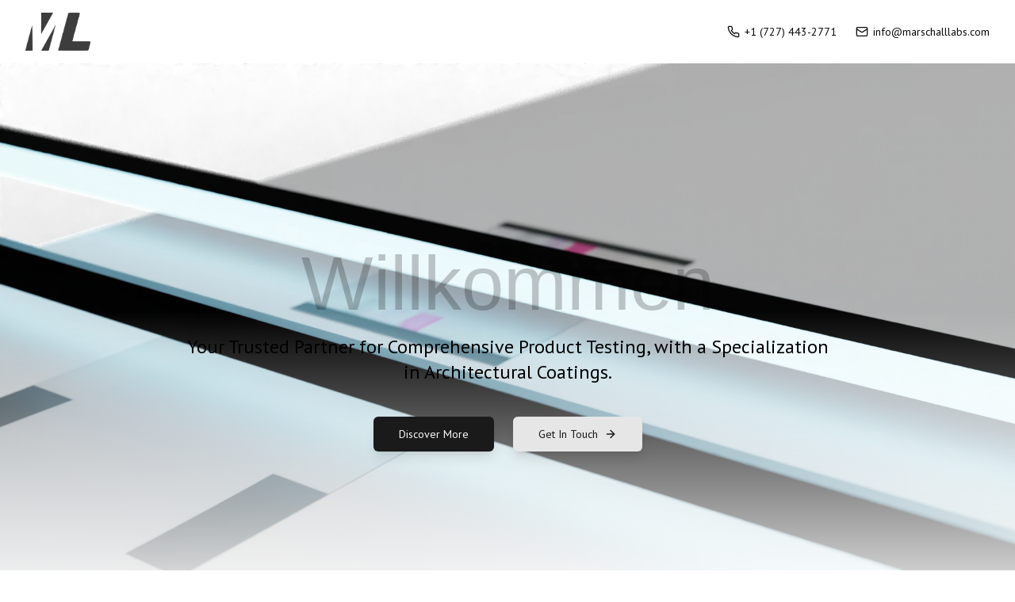

--- FILE ---
content_type: text/html; charset=utf-8
request_url: https://marschalllabs.com/?let=81
body_size: 19771
content:
<!DOCTYPE html><html lang="en" class="scroll-smooth __variable_3c6ae3"><head><meta charSet="utf-8"/><meta name="viewport" content="width=device-width, initial-scale=1"/><link rel="preload" href="/_next/static/media/1903dc14dca4e3a1-s.p.woff2" as="font" crossorigin="" type="font/woff2"/><link rel="preload" href="/_next/static/media/58f662ed5ba12a72-s.p.woff2" as="font" crossorigin="" type="font/woff2"/><link rel="preload" href="/_next/static/media/909246a3dd5ea9d5-s.p.woff2" as="font" crossorigin="" type="font/woff2"/><link rel="preload" href="/_next/static/media/c3f6eb667c0186c5-s.p.woff2" as="font" crossorigin="" type="font/woff2"/><link rel="preload" as="image" href="/_next/static/media/logo_half.43713410.png" fetchPriority="high"/><link rel="stylesheet" href="/_next/static/css/59d55035c968ffc4.css" data-precedence="next"/><link rel="preload" as="script" fetchPriority="low" href="/_next/static/chunks/webpack-3e3f03459041652c.js"/><script src="/_next/static/chunks/fd9d1056-b7d2ccc9acf1b254.js" async=""></script><script src="/_next/static/chunks/2117-e0a16f564a614f3c.js" async=""></script><script src="/_next/static/chunks/main-app-f85230fa169606e9.js" async=""></script><script src="/_next/static/chunks/2972-09d07a83e49c7939.js" async=""></script><script src="/_next/static/chunks/5878-496e6b0632c8382d.js" async=""></script><script src="/_next/static/chunks/2263-1f1da4c161864672.js" async=""></script><script src="/_next/static/chunks/7859-db46ab7e3c2726f0.js" async=""></script><script src="/_next/static/chunks/504-0e5887b75ce2c847.js" async=""></script><script src="/_next/static/chunks/app/page-17f139df66157485.js" async=""></script><script src="/_next/static/chunks/6077-b91775cc6a20a095.js" async=""></script><script src="/_next/static/chunks/app/layout-41b44e093f597f40.js" async=""></script><title>Marschall Labs - Independent Paint &amp; Coatings Testing Services</title><meta name="description" content="Marschall Labs offers expert, independent testing for paints, coatings, polymers, textiles, and building materials. Specializing in performance evaluation, quality assurance, and accelerated weathering. Your partner for reliable results."/><link rel="icon" href="/favicon.ico" type="image/x-icon" sizes="16x16"/><meta name="next-size-adjust"/><script src="/_next/static/chunks/polyfills-42372ed130431b0a.js" noModule=""></script></head><body class="font-body antialiased text-foreground flex flex-col min-h-screen"><!--$!--><template data-dgst="BAILOUT_TO_CLIENT_SIDE_RENDERING"></template><!--/$--><header class="fixed top-0 left-0 right-0 z-50 h-20 bg-background/80 backdrop-blur-sm transition-all duration-300 ease-in-out"><div class="container mx-auto px-4 sm:px-6 lg:px-8 h-full flex items-center justify-between"><a class="flex items-center space-x-3 group" aria-label="Marschall Labs Home" href="/"><img alt="Marschall Labs Logo" fetchPriority="high" width="180" height="60" decoding="async" data-nimg="1" class="h-10 w-auto md:h-12 group-hover:opacity-90 transition-opacity" style="color:transparent" src="/_next/static/media/logo_half.43713410.png"/></a><nav class="hidden md:flex items-center space-x-5 lg:space-x-6 relative"><a href="tel:+17274432771" class="flex items-center text-foreground hover:text-primary transition-colors font-medium py-2 text-sm"><svg xmlns="http://www.w3.org/2000/svg" width="24" height="24" viewBox="0 0 24 24" fill="none" stroke="currentColor" stroke-width="2" stroke-linecap="round" stroke-linejoin="round" class="lucide lucide-phone w-4 h-4 mr-1.5 shrink-0"><path d="M22 16.92v3a2 2 0 0 1-2.18 2 19.79 19.79 0 0 1-8.63-3.07 19.5 19.5 0 0 1-6-6 19.79 19.79 0 0 1-3.07-8.67A2 2 0 0 1 4.11 2h3a2 2 0 0 1 2 1.72 12.84 12.84 0 0 0 .7 2.81 2 2 0 0 1-.45 2.11L8.09 9.91a16 16 0 0 0 6 6l1.27-1.27a2 2 0 0 1 2.11-.45 12.84 12.84 0 0 0 2.81.7A2 2 0 0 1 22 16.92z"></path></svg>+1 (727) 443-2771</a><a href="mailto:info@marschalllabs.com" class="flex items-center text-foreground hover:text-primary transition-colors font-medium py-2 text-sm"><svg xmlns="http://www.w3.org/2000/svg" width="24" height="24" viewBox="0 0 24 24" fill="none" stroke="currentColor" stroke-width="2" stroke-linecap="round" stroke-linejoin="round" class="lucide lucide-mail w-4 h-4 mr-1.5 shrink-0"><rect width="20" height="16" x="2" y="4" rx="2"></rect><path d="m22 7-8.97 5.7a1.94 1.94 0 0 1-2.06 0L2 7"></path></svg>info@marschalllabs.com</a></nav><div class="md:hidden flex items-center space-x-3"><a href="tel:+17274432771" class="p-2 rounded-md text-foreground hover:bg-accent hover:text-accent-foreground" aria-label="Call Us"><svg xmlns="http://www.w3.org/2000/svg" width="24" height="24" viewBox="0 0 24 24" fill="none" stroke="currentColor" stroke-width="2" stroke-linecap="round" stroke-linejoin="round" class="lucide lucide-phone w-6 h-6"><path d="M22 16.92v3a2 2 0 0 1-2.18 2 19.79 19.79 0 0 1-8.63-3.07 19.5 19.5 0 0 1-6-6 19.79 19.79 0 0 1-3.07-8.67A2 2 0 0 1 4.11 2h3a2 2 0 0 1 2 1.72 12.84 12.84 0 0 0 .7 2.81 2 2 0 0 1-.45 2.11L8.09 9.91a16 16 0 0 0 6 6l1.27-1.27a2 2 0 0 1 2.11-.45 12.84 12.84 0 0 0 2.81.7A2 2 0 0 1 22 16.92z"></path></svg></a><a href="mailto:info@marschalllabs.com" class="p-2 rounded-md text-foreground hover:bg-accent hover:text-accent-foreground" aria-label="Email Us"><svg xmlns="http://www.w3.org/2000/svg" width="24" height="24" viewBox="0 0 24 24" fill="none" stroke="currentColor" stroke-width="2" stroke-linecap="round" stroke-linejoin="round" class="lucide lucide-mail w-6 h-6"><rect width="20" height="16" x="2" y="4" rx="2"></rect><path d="m22 7-8.97 5.7a1.94 1.94 0 0 1-2.06 0L2 7"></path></svg></a></div></div></header><main class="flex-grow pt-20"><section id="hero" class="relative min-h-screen w-full flex flex-col justify-center items-center text-center overflow-hidden"><video autoPlay="" loop="" muted="" playsInline="" class="absolute top-0 left-0 w-full h-full object-cover z-0"><source src="/videos/intro.webm" type="video/webm"/>Your browser does not support the video tag.</video><div class="relative z-20 flex flex-col items-center justify-center w-full max-w-4xl p-8"><div class="h-20 sm:h-24 lg:h-28"> <h1 id="hero-headline" class="font-headline font-normal text-5xl sm:text-7xl lg:text-8xl mb-6 text-black whitespace-nowrap animate-fade-in duration-500" style="text-shadow:none">Welcome</h1></div><p id="hero-paragraph" class="text-xl sm:text-2xl mb-10 text-black" style="text-shadow:none">Your Trusted Partner for Comprehensive Product Testing, with a Specialization in Architectural Coatings.</p><div class="flex flex-col sm:flex-row items-center space-y-4 sm:space-y-0 sm:space-x-6"><a class="inline-flex items-center justify-center gap-2 whitespace-nowrap text-sm font-medium ring-offset-background focus-visible:outline-none focus-visible:ring-2 focus-visible:ring-ring focus-visible:ring-offset-2 disabled:pointer-events-none disabled:opacity-50 [&amp;_svg]:pointer-events-none [&amp;_svg]:size-4 [&amp;_svg]:shrink-0 h-11 rounded-md px-8 w-full sm:w-auto bg-primary text-primary-foreground hover:bg-primary/90 transition-transform hover:scale-105 shadow-lg" href="#about">Discover More</a><button class="inline-flex items-center justify-center gap-2 whitespace-nowrap text-sm font-medium ring-offset-background focus-visible:outline-none focus-visible:ring-2 focus-visible:ring-ring focus-visible:ring-offset-2 disabled:pointer-events-none disabled:opacity-50 [&amp;_svg]:pointer-events-none [&amp;_svg]:size-4 [&amp;_svg]:shrink-0 bg-secondary text-secondary-foreground hover:bg-secondary/80 h-11 rounded-md px-8 w-full sm:w-auto transition-transform hover:scale-105 shadow-lg" type="button" aria-haspopup="dialog" aria-expanded="false" aria-controls="radix-:R2scusq:" data-state="closed">Get In Touch <svg xmlns="http://www.w3.org/2000/svg" width="24" height="24" viewBox="0 0 24 24" fill="none" stroke="currentColor" stroke-width="2" stroke-linecap="round" stroke-linejoin="round" class="lucide lucide-arrow-right ml-2 h-5 w-5 sm:hidden md:inline-block"><path d="M5 12h14"></path><path d="m12 5 7 7-7 7"></path></svg></button></div></div><div class="absolute bottom-0 left-0 w-full z-10" style="height:410px;opacity:1;background-image:linear-gradient(to top, hsl(var(--background)), transparent)"></div></section><section id="about" class="w-full flex flex-col items-center px-4 pt-12"><div class="w-full bg-card p-8 sm:p-10 md:p-12 rounded-xl md:flex md:items-center md:gap-8 lg:gap-12 relative z-10"><div class="md:w-1/2 mb-8 md:mb-0 relative z-0 md:-mb-32"><img alt="About Marschall Labs" data-ai-hint="lab team" loading="lazy" width="1200" height="1500" decoding="async" data-nimg="1" class="w-full h-auto rounded-lg object-cover" style="color:transparent" src="/_next/static/media/about.3cc801d7.png"/></div><div class="md:w-1/2 text-left"><h2 class="font-headline text-4xl sm:text-5xl font-bold text-primary mb-8 text-center md:text-left">About Marschall Labs</h2><div class="space-y-4 text-foreground/90 leading-relaxed"><p>We are your trusted partner for comprehensive paint and coatings performance testing. We provide a wide range of testing services for manufacturers, formulators, and end-users of paint and coatings products.</p><p>Our testing facilities are staffed by experienced chemists, technicians and engineers who are committed to providing accurate, reliable results. We use industry-standard testing methods and equipment to ensure that our results are consistent and repeatable.</p><p>Whether you need to evaluate the performance of a new product, validate a formulation, or troubleshoot an issue with an existing coating, we can help. At Marschall Labs, we understand that time-to-market is critical for our clients. That&#x27;s why we offer fast turnaround times without compromising on quality.</p><p>Our team is dedicated to providing personalized service and support to ensure that you get the answers you need to make informed decisions about your products.</p></div><div class="mt-8"><h3 class="font-headline text-2xl font-semibold text-primary mb-3 text-center md:text-left">Committed to Standards</h3><p class="text-foreground/90 leading-relaxed mb-6">We actively participate in and adhere to standards from leading organizations including ASTM International, ISO, SAE, and many others. This commitment ensures our testing methodologies are current and meet rigorous industry benchmarks.</p><div class="flex justify-center md:justify-start"><a class="inline-flex items-center justify-center gap-2 whitespace-nowrap rounded-md text-sm font-medium ring-offset-background transition-colors focus-visible:outline-none focus-visible:ring-2 focus-visible:ring-ring focus-visible:ring-offset-2 disabled:pointer-events-none disabled:opacity-50 [&amp;_svg]:pointer-events-none [&amp;_svg]:size-4 [&amp;_svg]:shrink-0 bg-primary text-primary-foreground hover:bg-primary/90 h-10 px-4 py-2" href="/test-methods"><svg xmlns="http://www.w3.org/2000/svg" width="24" height="24" viewBox="0 0 24 24" fill="none" stroke="currentColor" stroke-width="2" stroke-linecap="round" stroke-linejoin="round" class="lucide lucide-list-checks mr-2 h-4 w-4"><path d="m3 17 2 2 4-4"></path><path d="m3 7 2 2 4-4"></path><path d="M13 6h8"></path><path d="M13 12h8"></path><path d="M13 18h8"></path></svg>Explore Test Methods Reference</a></div></div></div></div></section><section id="services" class="w-full flex flex-col items-center px-4 pt-24"><div class="w-full bg-card p-8 sm:p-10 md:p-12 rounded-xl md:flex md:flex-row-reverse md:items-center md:gap-8 lg:gap-12 relative z-10"><div class="md:w-1/2 mb-8 md:mb-0 relative z-0 md:-mb-32"><img alt="Marschall Labs Services" data-ai-hint="modern laboratory equipment" loading="lazy" width="1200" height="1500" decoding="async" data-nimg="1" class="w-full h-auto rounded-lg object-cover" style="color:transparent" src="/_next/static/media/testing.4fd41ff4.png"/></div><div class="md:w-1/2"><h2 class="font-headline text-4xl sm:text-5xl font-bold text-primary mb-12 text-center">Our Testing Services</h2><div class="grid grid-cols-1 sm:grid-cols-2 gap-x-6 gap-y-10"><div class="flex flex-col items-center text-center p-3 rounded-lg hover:bg-primary/5 transition-colors"><svg xmlns="http://www.w3.org/2000/svg" width="24" height="24" viewBox="0 0 24 24" fill="none" stroke="currentColor" stroke-width="1.5" stroke-linecap="round" stroke-linejoin="round" class="lucide lucide-activity w-12 h-12 text-accent mb-4"><path d="M22 12h-2.48a2 2 0 0 0-1.93 1.46l-2.35 8.36a.25.25 0 0 1-.48 0L9.24 2.18a.25.25 0 0 0-.48 0l-2.35 8.36A2 2 0 0 1 4.49 12H2"></path></svg><h3 class="font-headline text-lg font-semibold text-primary mb-1.5">Performance Evaluation</h3><p class="text-foreground/80 text-xs sm:text-sm leading-relaxed">Detailed evaluation of architectural paints and stains, assessing key performance attributes such as durability against weathering, color and gloss retention, adhesion to substrates, resistance to cracking, peeling, and mildew, as well as application characteristics.</p></div><div class="flex flex-col items-center text-center p-3 rounded-lg hover:bg-primary/5 transition-colors"><svg xmlns="http://www.w3.org/2000/svg" width="24" height="24" viewBox="0 0 24 24" fill="none" stroke="currentColor" stroke-width="1.5" stroke-linecap="round" stroke-linejoin="round" class="lucide lucide-flask-conical w-12 h-12 text-accent mb-4"><path d="M10 2v7.527a2 2 0 0 1-.211.896L4.72 20.55a1 1 0 0 0 .9 1.45h12.76a1 1 0 0 0 .9-1.45l-5.069-10.127A2 2 0 0 1 14 9.527V2"></path><path d="M8.5 2h7"></path><path d="M7 16h10"></path></svg><h3 class="font-headline text-lg font-semibold text-primary mb-1.5">Paint Formulation &amp; Validation</h3><p class="text-foreground/80 text-xs sm:text-sm leading-relaxed">Expert assistance in developing new paint formulations from the ground up or refining existing ones. We help you achieve desired performance, meet specifications, and prepare your product for market success.</p></div><div class="flex flex-col items-center text-center p-3 rounded-lg hover:bg-primary/5 transition-colors"><svg xmlns="http://www.w3.org/2000/svg" width="24" height="24" viewBox="0 0 24 24" fill="none" stroke="currentColor" stroke-width="1.5" stroke-linecap="round" stroke-linejoin="round" class="lucide lucide-shield-check w-12 h-12 text-accent mb-4"><path d="M20 13c0 5-3.5 7.5-7.66 8.95a1 1 0 0 1-.67-.01C7.5 20.5 4 18 4 13V6a1 1 0 0 1 1-1c2 0 4.5-1.2 6.24-2.72a1.17 1.17 0 0 1 1.52 0C14.51 3.81 17 5 19 5a1 1 0 0 1 1 1z"></path><path d="m9 12 2 2 4-4"></path></svg><h3 class="font-headline text-lg font-semibold text-primary mb-1.5">Quality Assurance</h3><p class="text-foreground/80 text-xs sm:text-sm leading-relaxed">Consistent quality control testing to ensure products meet industry standards and client expectations.</p></div><div class="flex flex-col items-center text-center p-3 rounded-lg hover:bg-primary/5 transition-colors"><svg xmlns="http://www.w3.org/2000/svg" width="24" height="24" viewBox="0 0 24 24" fill="none" stroke="currentColor" stroke-width="1.5" stroke-linecap="round" stroke-linejoin="round" class="lucide lucide-paintbrush w-12 h-12 text-accent mb-4"><path d="m14.622 17.897-10.68-2.913"></path><path d="M18.376 2.622a1 1 0 1 1 3.002 3.002L17.36 9.643a.5.5 0 0 0 0 .707l.944.944a2.41 2.41 0 0 1 0 3.408l-.944.944a.5.5 0 0 1-.707 0L8.354 7.348a.5.5 0 0 1 0-.707l.944-.944a2.41 2.41 0 0 1 3.408 0l.944.944a.5.5 0 0 0 .707 0z"></path><path d="M9 8c-1.804 2.71-3.97 3.46-6.583 3.948a.507.507 0 0 0-.302.819l7.32 8.883a1 1 0 0 0 1.185.204C12.735 20.405 16 16.792 16 15"></path></svg><h3 class="font-headline text-lg font-semibold text-primary mb-1.5">Application Testing</h3><p class="text-foreground/80 text-xs sm:text-sm leading-relaxed">Evaluating material behavior during application or manufacturing processes, including ease of use, coverage, and final product appearance characteristics.</p></div><div class="flex flex-col items-center text-center p-3 rounded-lg hover:bg-primary/5 transition-colors"><svg xmlns="http://www.w3.org/2000/svg" width="24" height="24" viewBox="0 0 24 24" fill="none" stroke="currentColor" stroke-width="1.5" stroke-linecap="round" stroke-linejoin="round" class="lucide lucide-microscope w-12 h-12 text-accent mb-4"><path d="M6 18h8"></path><path d="M3 22h18"></path><path d="M14 22a7 7 0 1 0 0-14h-1"></path><path d="M9 14h2"></path><path d="M9 12a2 2 0 0 1-2-2V6h6v4a2 2 0 0 1-2 2Z"></path><path d="M12 6V3a1 1 0 0 0-1-1H9a1 1 0 0 0-1 1v3"></path></svg><h3 class="font-headline text-lg font-semibold text-primary mb-1.5">Material Characterization</h3><p class="text-foreground/80 text-xs sm:text-sm leading-relaxed">In-depth analysis of material properties, such as mechanical strength and flexibility, to understand its fundamental characteristics and real-world behavior.</p></div><div class="flex flex-col items-center text-center p-3 rounded-lg hover:bg-primary/5 transition-colors"><svg xmlns="http://www.w3.org/2000/svg" width="24" height="24" viewBox="0 0 24 24" fill="none" stroke="currentColor" stroke-width="1.5" stroke-linecap="round" stroke-linejoin="round" class="lucide lucide-circle-check-big w-12 h-12 text-accent mb-4"><path d="M22 11.08V12a10 10 0 1 1-5.93-9.14"></path><path d="m9 11 3 3L22 4"></path></svg><h3 class="font-headline text-lg font-semibold text-primary mb-1.5">Compliance Testing</h3><p class="text-foreground/80 text-xs sm:text-sm leading-relaxed">Verification that materials and products meet relevant regulatory requirements, industry standards, and safety protocols.</p></div><div class="flex flex-col items-center text-center p-3 rounded-lg hover:bg-primary/5 transition-colors"><svg xmlns="http://www.w3.org/2000/svg" width="24" height="24" viewBox="0 0 24 24" fill="none" stroke="currentColor" stroke-width="1.5" stroke-linecap="round" stroke-linejoin="round" class="lucide lucide-zap w-12 h-12 text-accent mb-4"><path d="M4 14a1 1 0 0 1-.78-1.63l9.9-10.2a.5.5 0 0 1 .86.46l-1.92 6.02A1 1 0 0 0 13 10h7a1 1 0 0 1 .78 1.63l-9.9 10.2a.5.5 0 0 1-.86-.46l1.92-6.02A1 1 0 0 0 11 14z"></path></svg><h3 class="font-headline text-lg font-semibold text-primary mb-1.5">Accelerated and Real World Weathering</h3><p class="text-foreground/80 text-xs sm:text-sm leading-relaxed">Simulating long-term environmental exposure (UV, temperature, humidity, etc.) through accelerated methods, and leveraging our own Florida-based exterior exposure facility for real-world natural weathering studies. This comprehensive approach helps predict material and product lifespan, durability, and degradation patterns.</p></div><div class="flex flex-col items-center text-center p-3 rounded-lg hover:bg-primary/5 transition-colors"><svg xmlns="http://www.w3.org/2000/svg" width="24" height="24" viewBox="0 0 24 24" fill="none" stroke="currentColor" stroke-width="1.5" stroke-linecap="round" stroke-linejoin="round" class="lucide lucide-scan-line w-12 h-12 text-accent mb-4"><path d="M3 7V5a2 2 0 0 1 2-2h2"></path><path d="M17 3h2a2 2 0 0 1 2 2v2"></path><path d="M21 17v2a2 2 0 0 1-2 2h-2"></path><path d="M7 21H5a2 2 0 0 1-2-2v-2"></path><path d="M7 12h10"></path></svg><h3 class="font-headline text-lg font-semibold text-primary mb-1.5">Advanced Panel Imaging &amp; Rating</h3><p class="text-foreground/80 text-xs sm:text-sm leading-relaxed">Offering advanced imaging and precise rating capabilities for test panels. We deliver detailed data essential for developing effective sales aides and impactful marketing materials, with this information directly feeding into our M-VIEW platform.</p></div></div></div></div></section><section id="what-we-test" class="w-full flex flex-col items-center px-4 pt-24"><div class="w-full bg-card p-8 sm:p-10 md:p-12 rounded-xl md:flex md:items-center md:gap-8 lg:gap-12 relative z-10"><div class="md:w-1/2 mb-8 md:mb-0 relative z-0 md:-mb-32"><img alt="Materials We Test" data-ai-hint="material samples" loading="lazy" width="1200" height="1500" decoding="async" data-nimg="1" class="w-full h-auto rounded-lg object-cover" style="color:transparent" src="/_next/static/media/test.2f5cb6f2.png"/></div><div class="md:w-1/2"><h2 class="font-headline text-4xl sm:text-5xl font-bold text-primary mb-6 text-center md:text-left">What Can We Test?</h2><p class="text-foreground/90 mb-10 max-w-2xl mx-auto md:mx-0 text-center md:text-left leading-relaxed">While our primary expertise is in paint and coatings testing, our capabilities extend much further. Our facilities and experienced team are equipped to test a diverse array of materials and products, helping you understand their performance, durability, and compliance across various applications.</p><div class="grid grid-cols-1 sm:grid-cols-2 gap-x-6 gap-y-10"><div class="flex flex-col items-center text-center p-3 rounded-lg hover:bg-primary/5 transition-colors"><svg xmlns="http://www.w3.org/2000/svg" width="24" height="24" viewBox="0 0 24 24" fill="none" stroke="currentColor" stroke-width="1.5" stroke-linecap="round" stroke-linejoin="round" class="lucide lucide-paint-bucket w-12 h-12 text-accent mb-4"><path d="m19 11-8-8-8.6 8.6a2 2 0 0 0 0 2.8l5.2 5.2c.8.8 2 .8 2.8 0L19 11Z"></path><path d="m5 2 5 5"></path><path d="M2 13h15"></path><path d="M22 20a2 2 0 1 1-4 0c0-1.6 1.7-2.4 2-4 .3 1.6 2 2.4 2 4Z"></path></svg><h3 class="font-headline text-lg font-semibold text-primary mb-1.5">Paints &amp; Coatings</h3><p class="text-foreground/80 text-xs sm:text-sm leading-relaxed">Comprehensive analysis of liquid and powder coatings, paints, stains, marine coatings, varnishes, and specialty finishes.</p></div><div class="flex flex-col items-center text-center p-3 rounded-lg hover:bg-primary/5 transition-colors"><svg xmlns="http://www.w3.org/2000/svg" width="24" height="24" viewBox="0 0 24 24" fill="none" stroke="currentColor" stroke-width="1.5" stroke-linecap="round" stroke-linejoin="round" class="lucide lucide-shapes w-12 h-12 text-accent mb-4"><path d="M8.3 10a.7.7 0 0 1-.626-1.079L11.4 3a.7.7 0 0 1 1.198-.043L16.3 8.9a.7.7 0 0 1-.572 1.1Z"></path><rect x="3" y="14" width="7" height="7" rx="1"></rect><circle cx="17.5" cy="17.5" r="3.5"></circle></svg><h3 class="font-headline text-lg font-semibold text-primary mb-1.5">Polymers &amp; Plastics</h3><p class="text-foreground/80 text-xs sm:text-sm leading-relaxed">Testing of plastic resins, composites, films, and molded polymer components for various properties.</p></div><div class="flex flex-col items-center text-center p-3 rounded-lg hover:bg-primary/5 transition-colors"><svg xmlns="http://www.w3.org/2000/svg" width="24" height="24" viewBox="0 0 24 24" fill="none" stroke="currentColor" stroke-width="1.5" stroke-linecap="round" stroke-linejoin="round" class="lucide lucide-layers w-12 h-12 text-accent mb-4"><path d="m12.83 2.18a2 2 0 0 0-1.66 0L2.6 6.08a1 1 0 0 0 0 1.83l8.58 3.91a2 2 0 0 0 1.66 0l8.58-3.9a1 1 0 0 0 0-1.83Z"></path><path d="m22 17.65-9.17 4.16a2 2 0 0 1-1.66 0L2 17.65"></path><path d="m22 12.65-9.17 4.16a2 2 0 0 1-1.66 0L2 12.65"></path></svg><h3 class="font-headline text-lg font-semibold text-primary mb-1.5">Adhesives &amp; Sealants</h3><p class="text-foreground/80 text-xs sm:text-sm leading-relaxed">Evaluation of bonding strength, curing characteristics, and durability of adhesives and sealants.</p></div><div class="flex flex-col items-center text-center p-3 rounded-lg hover:bg-primary/5 transition-colors"><svg xmlns="http://www.w3.org/2000/svg" width="24" height="24" viewBox="0 0 24 24" fill="none" stroke="currentColor" stroke-width="1.5" stroke-linecap="round" stroke-linejoin="round" class="lucide lucide-shirt w-12 h-12 text-accent mb-4"><path d="M20.38 3.46 16 2a4 4 0 0 1-8 0L3.62 3.46a2 2 0 0 0-1.34 2.23l.58 3.47a1 1 0 0 0 .99.84H6v10c0 1.1.9 2 2 2h8a2 2 0 0 0 2-2V10h2.15a1 1 0 0 0 .99-.84l.58-3.47a2 2 0 0 0-1.34-2.23z"></path></svg><h3 class="font-headline text-lg font-semibold text-primary mb-1.5">Textiles &amp; Coated Fabrics</h3><p class="text-foreground/80 text-xs sm:text-sm leading-relaxed">Performance testing for treated textiles, technical fabrics, and protective apparel.</p></div><div class="flex flex-col items-center text-center p-3 rounded-lg hover:bg-primary/5 transition-colors"><svg xmlns="http://www.w3.org/2000/svg" width="24" height="24" viewBox="0 0 24 24" fill="none" stroke="currentColor" stroke-width="1.5" stroke-linecap="round" stroke-linejoin="round" class="lucide lucide-building2 w-12 h-12 text-accent mb-4"><path d="M6 22V4a2 2 0 0 1 2-2h8a2 2 0 0 1 2 2v18Z"></path><path d="M6 12H4a2 2 0 0 0-2 2v6a2 2 0 0 0 2 2h2"></path><path d="M18 9h2a2 2 0 0 1 2 2v9a2 2 0 0 1-2 2h-2"></path><path d="M10 6h4"></path><path d="M10 10h4"></path><path d="M10 14h4"></path><path d="M10 18h4"></path></svg><h3 class="font-headline text-lg font-semibold text-primary mb-1.5">Building Materials</h3><p class="text-foreground/80 text-xs sm:text-sm leading-relaxed">Durability and performance assessment of coated wood, metal, concrete, and other construction materials.</p></div><div class="flex flex-col items-center text-center p-3 rounded-lg hover:bg-primary/5 transition-colors"><svg xmlns="http://www.w3.org/2000/svg" width="24" height="24" viewBox="0 0 24 24" fill="none" stroke="currentColor" stroke-width="1.5" stroke-linecap="round" stroke-linejoin="round" class="lucide lucide-package w-12 h-12 text-accent mb-4"><path d="m7.5 4.27 9 5.15"></path><path d="M21 8a2 2 0 0 0-1-1.73l-7-4a2 2 0 0 0-2 0l-7 4A2 2 0 0 0 3 8v8a2 2 0 0 0 1 1.73l7 4a2 2 0 0 0 2 0l7-4A2 2 0 0 0 21 16Z"></path><path d="m3.3 7 8.7 5 8.7-5"></path><path d="M12 22V12"></path></svg><h3 class="font-headline text-lg font-semibold text-primary mb-1.5">Finished Consumer Products</h3><p class="text-foreground/80 text-xs sm:text-sm leading-relaxed">Testing finished consumer products for overall performance and durability. This includes assessing resistance to environmental factors like corrosion (marine items) or UV degradation (outdoor products).</p></div></div></div></div></section><section id="why-marschall-labs" class="w-full flex flex-col items-center px-4 py-6"><div class="w-full bg-card p-8 sm:p-10 md:p-12 rounded-xl md:flex md:items-center md:gap-8 lg:gap-12 md:flex-row-reverse relative z-10"><div class="md:w-1/2 mb-8 md:mb-0 relative z-0"><img alt="Expert consultation at Marschall Labs" data-ai-hint="expert consultation direct" loading="lazy" width="2400" height="1800" decoding="async" data-nimg="1" class="w-full h-auto rounded-lg object-cover" style="color:transparent" src="/_next/static/media/advantage.758ec4b2.png"/></div><div class="md:w-1/2"><h2 class="font-headline text-4xl sm:text-5xl font-bold text-primary mb-6 text-center md:text-left">The Marschall Labs Advantage:</h2><div class="grid grid-cols-1 sm:grid-cols-2 gap-x-6 gap-y-10"><div id="feature-grid-item-why2" class="flex flex-col items-center text-center p-3 rounded-lg hover:bg-primary/5 transition-colors"><svg xmlns="http://www.w3.org/2000/svg" width="24" height="24" viewBox="0 0 24 24" fill="none" stroke="currentColor" stroke-width="1.5" stroke-linecap="round" stroke-linejoin="round" class="lucide lucide-sliders-horizontal w-12 h-12 text-accent mb-4"><line x1="21" x2="14" y1="4" y2="4"></line><line x1="10" x2="3" y1="4" y2="4"></line><line x1="21" x2="12" y1="12" y2="12"></line><line x1="8" x2="3" y1="12" y2="12"></line><line x1="21" x2="16" y1="20" y2="20"></line><line x1="12" x2="3" y1="20" y2="20"></line><line x1="14" x2="14" y1="2" y2="6"></line><line x1="8" x2="8" y1="10" y2="14"></line><line x1="16" x2="16" y1="18" y2="22"></line></svg><h3 class="font-headline text-lg font-semibold text-primary mb-1.5">Standardized &amp; Tailored Testing In-House</h3><p class="text-foreground/80 text-xs sm:text-sm leading-relaxed">We offer adherence to established industry standards (ASTM, ISO, etc.) and custom test method development for your unique innovations, with all procedures expertly managed and executed within our advanced in-house facilities.</p></div><div id="feature-grid-item-why4" class="flex flex-col items-center text-center p-3 rounded-lg hover:bg-primary/5 transition-colors"><svg xmlns="http://www.w3.org/2000/svg" width="24" height="24" viewBox="0 0 24 24" fill="none" stroke="currentColor" stroke-width="1.5" stroke-linecap="round" stroke-linejoin="round" class="lucide lucide-bar-chart-big w-12 h-12 text-accent mb-4"><path d="M3 3v18h18"></path><rect width="4" height="7" x="7" y="10" rx="1"></rect><rect width="4" height="12" x="15" y="5" rx="1"></rect></svg><h3 class="font-headline text-lg font-semibold text-primary mb-1.5">Flexibility in Reporting</h3><p class="text-foreground/80 text-xs sm:text-sm leading-relaxed">Receive clear, easy-to-understand reports via our M-VIEW web platform, or in PDF and .XLS formats. This makes the data accessible and actionable for your entire team – from engineering to marketing and executives, ensuring everyone works with consistent and reliable information.</p></div><div id="feature-grid-item-why5" class="flex flex-col items-center text-center p-3 rounded-lg hover:bg-primary/5 transition-colors"><svg xmlns="http://www.w3.org/2000/svg" width="24" height="24" viewBox="0 0 24 24" fill="none" stroke="currentColor" stroke-width="1.5" stroke-linecap="round" stroke-linejoin="round" class="lucide lucide-house w-12 h-12 text-accent mb-4"><path d="M15 21v-8a1 1 0 0 0-1-1h-4a1 1 0 0 0-1 1v8"></path><path d="M3 10a2 2 0 0 1 .709-1.528l7-5.999a2 2 0 0 1 2.582 0l7 5.999A2 2 0 0 1 21 10v9a2 2 0 0 1-2 2H5a2 2 0 0 1-2-2z"></path></svg><h3 class="font-headline text-lg font-semibold text-primary mb-1.5">The True In-House Advantage</h3><p class="text-foreground/80 text-xs sm:text-sm leading-relaxed">Every step, from initial consultation to final reporting, is handled internally. This guarantees seamless communication, faster turnarounds, and uncompromised quality.</p></div><div id="feature-grid-item-acc1" class="flex flex-col items-center text-center p-3 rounded-lg hover:bg-primary/5 transition-colors"><svg xmlns="http://www.w3.org/2000/svg" width="24" height="24" viewBox="0 0 24 24" fill="none" stroke="currentColor" stroke-width="1.5" stroke-linecap="round" stroke-linejoin="round" class="lucide lucide-users w-12 h-12 text-accent mb-4"><path d="M16 21v-2a4 4 0 0 0-4-4H6a4 4 0 0 0-4 4v2"></path><circle cx="9" cy="7" r="4"></circle><path d="M22 21v-2a4 4 0 0 0-3-3.87"></path><path d="M16 3.13a4 4 0 0 1 0 7.75"></path></svg><h3 class="font-headline text-lg font-semibold text-primary mb-1.5">Experienced &amp; Dedicated Team</h3><p class="text-foreground/80 text-xs sm:text-sm leading-relaxed">Our labs are staffed by seasoned chemists, technicians, and engineers wholly dedicated to achieving precision and excellence in every test conducted.</p></div><div id="feature-grid-item-acc3" class="flex flex-col items-center text-center p-3 rounded-lg hover:bg-primary/5 transition-colors"><svg xmlns="http://www.w3.org/2000/svg" width="24" height="24" viewBox="0 0 24 24" fill="none" stroke="currentColor" stroke-width="1.5" stroke-linecap="round" stroke-linejoin="round" class="lucide lucide-award w-12 h-12 text-accent mb-4"><path d="m15.477 12.89 1.515 8.526a.5.5 0 0 1-.81.47l-3.58-2.687a1 1 0 0 0-1.197 0l-3.586 2.686a.5.5 0 0 1-.81-.469l1.514-8.526"></path><circle cx="12" cy="8" r="6"></circle></svg><h3 class="font-headline text-lg font-semibold text-primary mb-1.5">Unwavering Commitment to Reliable Results</h3><p class="text-foreground/80 text-xs sm:text-sm leading-relaxed">We are committed to providing accurate, dependable data that you can confidently trust for your critical product development and quality assurance decisions.</p></div><div id="feature-grid-item-acc4" class="flex flex-col items-center text-center p-3 rounded-lg hover:bg-primary/5 transition-colors"><svg xmlns="http://www.w3.org/2000/svg" width="24" height="24" viewBox="0 0 24 24" fill="none" stroke="currentColor" stroke-width="1.5" stroke-linecap="round" stroke-linejoin="round" class="lucide lucide-clock w-12 h-12 text-accent mb-4"><circle cx="12" cy="12" r="10"></circle><polyline points="12 6 12 12 16 14"></polyline></svg><h3 class="font-headline text-lg font-semibold text-primary mb-1.5">Efficient &amp; Fast Turnaround</h3><p class="text-foreground/80 text-xs sm:text-sm leading-relaxed">Understanding that time-to-market is crucial for your success, we deliver high-quality, comprehensive results efficiently, without ever compromising on thoroughness.</p></div></div></div></div></section><section id="interactive-demo" class="w-full flex flex-col items-center px-4"><div class="w-full bg-card p-8 sm:p-10 md:p-12 rounded-xl md:flex md:items-center md:gap-8 lg:gap-12"><div class="md:w-1/2 text-center md:text-left mb-12 md:mb-0"><div class="flex flex-col items-center md:items-start mb-6"><img alt="M-VIEW Logo" loading="lazy" width="300" height="96" decoding="async" data-nimg="1" class="h-20 w-auto mb-2" style="color:transparent" src="/_next/static/media/M-VIEW-logo.7da0afe9.svg"/><p class="text-xl font-medium text-foreground/80 mt-2">Interactive Reporting Platform</p></div><p class="text-foreground/90 mb-8 max-w-xl mx-auto md:mx-0 leading-relaxed">Access your test data through M-VIEW, our intuitive web platform. Leveraging data from our custom imaging system, including Y reflectance, CIELAB values, and detailed panel ratings, M-VIEW provides visually rich, actionable insights. Designed for clarity, it empowers your entire team—from R&amp;D to marketing—from a single source.</p><div class="flex justify-center md:justify-start"><a target="_blank" rel="noopener noreferrer" class="inline-flex items-center justify-center gap-2 whitespace-nowrap rounded-md text-sm font-medium ring-offset-background transition-colors focus-visible:outline-none focus-visible:ring-2 focus-visible:ring-ring focus-visible:ring-offset-2 disabled:pointer-events-none disabled:opacity-50 [&amp;_svg]:pointer-events-none [&amp;_svg]:size-4 [&amp;_svg]:shrink-0 bg-primary text-primary-foreground hover:bg-primary/90 h-10 px-4 py-2" href="https://demo.marschalllabs.com">View Sample Project<svg xmlns="http://www.w3.org/2000/svg" width="24" height="24" viewBox="0 0 24 24" fill="none" stroke="currentColor" stroke-width="2" stroke-linecap="round" stroke-linejoin="round" class="lucide lucide-arrow-right ml-2 h-4 w-4"><path d="M5 12h14"></path><path d="m12 5 7 7-7 7"></path></svg></a></div></div><div class="md:w-1/2 flex items-center justify-center p-4"><div class="relative w-[95%] max-w-lg"><div class="relative aspect-[16/10] bg-slate-900 rounded-xl p-2 shadow-2xl ring-1 ring-white/10"><div class="relative w-full h-full rounded-md overflow-hidden"><img alt="M-VIEW Platform Interface" data-ai-hint="software interface dashboard" loading="lazy" decoding="async" data-nimg="fill" class="" style="position:absolute;height:100%;width:100%;left:0;top:0;right:0;bottom:0;color:transparent" src="/_next/static/media/m-view.f4b961eb.png"/></div></div></div></div></div></section><section id="contact" class="w-full flex flex-col items-center px-4 bg-background"><div class="w-full bg-card p-8 sm:p-10 md:p-12 rounded-xl"><div class="max-w-4xl mx-auto"><div class="text-center mb-12"><h2 class="font-headline text-4xl sm:text-5xl font-bold text-primary">Get In Touch</h2><p class="mt-4 text-lg text-foreground/80">Have a question or need a quote? Fill out the form below or contact us directly.</p></div><div class="grid md:grid-cols-5 gap-12 items-start"><div class="md:col-span-3 bg-card p-8 rounded-lg border border-border shadow-sm"><form class="space-y-6"><div class="grid grid-cols-1 sm:grid-cols-2 gap-6"><div class="space-y-2"><label class="text-sm font-medium leading-none peer-disabled:cursor-not-allowed peer-disabled:opacity-70" for=":R9dsusq:-form-item">Full Name</label><input class="flex h-10 w-full rounded-md border border-border bg-background px-3 py-2 text-base ring-offset-background file:border-0 file:bg-transparent file:text-sm file:font-medium file:text-foreground placeholder:text-muted-foreground focus-visible:outline-none focus-visible:ring-2 focus-visible:ring-ring focus-visible:ring-offset-2 disabled:cursor-not-allowed disabled:opacity-50 md:text-sm" placeholder="John Doe" id=":R9dsusq:-form-item" aria-describedby=":R9dsusq:-form-item-description" aria-invalid="false" name="name" value=""/></div><div class="space-y-2"><label class="text-sm font-medium leading-none peer-disabled:cursor-not-allowed peer-disabled:opacity-70" for=":Rhdsusq:-form-item">Email Address</label><input class="flex h-10 w-full rounded-md border border-border bg-background px-3 py-2 text-base ring-offset-background file:border-0 file:bg-transparent file:text-sm file:font-medium file:text-foreground placeholder:text-muted-foreground focus-visible:outline-none focus-visible:ring-2 focus-visible:ring-ring focus-visible:ring-offset-2 disabled:cursor-not-allowed disabled:opacity-50 md:text-sm" placeholder="john.doe@example.com" id=":Rhdsusq:-form-item" aria-describedby=":Rhdsusq:-form-item-description" aria-invalid="false" name="email" value=""/></div></div><div class="space-y-2"><label class="text-sm font-medium leading-none peer-disabled:cursor-not-allowed peer-disabled:opacity-70" for=":R2dsusq:-form-item">Company (Optional)</label><input class="flex h-10 w-full rounded-md border border-border bg-background px-3 py-2 text-base ring-offset-background file:border-0 file:bg-transparent file:text-sm file:font-medium file:text-foreground placeholder:text-muted-foreground focus-visible:outline-none focus-visible:ring-2 focus-visible:ring-ring focus-visible:ring-offset-2 disabled:cursor-not-allowed disabled:opacity-50 md:text-sm" placeholder="Acme Inc." id=":R2dsusq:-form-item" aria-describedby=":R2dsusq:-form-item-description" aria-invalid="false" name="company" value=""/></div><div class="space-y-2"><label class="text-sm font-medium leading-none peer-disabled:cursor-not-allowed peer-disabled:opacity-70" for=":R3dsusq:-form-item">Subject</label><input class="flex h-10 w-full rounded-md border border-border bg-background px-3 py-2 text-base ring-offset-background file:border-0 file:bg-transparent file:text-sm file:font-medium file:text-foreground placeholder:text-muted-foreground focus-visible:outline-none focus-visible:ring-2 focus-visible:ring-ring focus-visible:ring-offset-2 disabled:cursor-not-allowed disabled:opacity-50 md:text-sm" placeholder="Question about Performance Evaluation" id=":R3dsusq:-form-item" aria-describedby=":R3dsusq:-form-item-description" aria-invalid="false" name="subject" value=""/></div><div class="space-y-2"><label class="text-sm font-medium leading-none peer-disabled:cursor-not-allowed peer-disabled:opacity-70" for=":R4dsusq:-form-item">Message</label><textarea class="flex w-full rounded-md border border-border bg-background px-3 py-2 text-base ring-offset-background placeholder:text-muted-foreground focus-visible:outline-none focus-visible:ring-2 focus-visible:ring-ring focus-visible:ring-offset-2 disabled:cursor-not-allowed disabled:opacity-50 md:text-sm min-h-[120px]" placeholder="Please describe your inquiry in detail..." name="message" id=":R4dsusq:-form-item" aria-describedby=":R4dsusq:-form-item-description" aria-invalid="false"></textarea></div><div class="flex justify-end"><button class="inline-flex items-center justify-center gap-2 whitespace-nowrap rounded-md text-sm font-medium ring-offset-background transition-colors focus-visible:outline-none focus-visible:ring-2 focus-visible:ring-ring focus-visible:ring-offset-2 disabled:pointer-events-none disabled:opacity-50 [&amp;_svg]:pointer-events-none [&amp;_svg]:size-4 [&amp;_svg]:shrink-0 bg-primary text-primary-foreground hover:bg-primary/90 h-10 px-4 py-2 w-full sm:w-auto" type="submit">Send Message</button></div></form></div><div class="md:col-span-2 space-y-6 mt-4 md:mt-0"><div class="flex items-start p-4 rounded-lg bg-card border border-border"><svg xmlns="http://www.w3.org/2000/svg" width="24" height="24" viewBox="0 0 24 24" fill="none" stroke="currentColor" stroke-width="2" stroke-linecap="round" stroke-linejoin="round" class="lucide lucide-mail w-8 h-8 text-accent mr-4 shrink-0 mt-1"><rect width="20" height="16" x="2" y="4" rx="2"></rect><path d="m22 7-8.97 5.7a1.94 1.94 0 0 1-2.06 0L2 7"></path></svg><div><h3 class="text-lg font-semibold text-primary">Email Us</h3><p class="text-foreground/80">For general inquiries and detailed quote requests.</p><a href="mailto:info@marschalllabs.com" class="text-sm font-medium text-primary hover:underline mt-1 block">info@marschalllabs.com</a></div></div><div class="flex items-start p-4 rounded-lg bg-card border border-border"><svg xmlns="http://www.w3.org/2000/svg" width="24" height="24" viewBox="0 0 24 24" fill="none" stroke="currentColor" stroke-width="2" stroke-linecap="round" stroke-linejoin="round" class="lucide lucide-phone w-8 h-8 text-accent mr-4 shrink-0 mt-1"><path d="M22 16.92v3a2 2 0 0 1-2.18 2 19.79 19.79 0 0 1-8.63-3.07 19.5 19.5 0 0 1-6-6 19.79 19.79 0 0 1-3.07-8.67A2 2 0 0 1 4.11 2h3a2 2 0 0 1 2 1.72 12.84 12.84 0 0 0 .7 2.81 2 2 0 0 1-.45 2.11L8.09 9.91a16 16 0 0 0 6 6l1.27-1.27a2 2 0 0 1 2.11-.45 12.84 12.84 0 0 0 2.81.7A2 2 0 0 1 22 16.92z"></path></svg><div><h3 class="text-lg font-semibold text-primary">Call Us</h3><p class="text-foreground/80">Speak directly with our team to discuss your project.</p><a href="tel:+17274432771" class="text-sm font-medium text-primary hover:underline mt-1 block">+1 (727) 443-2771</a></div></div></div></div></div></div></section></main><footer class="bg-primary text-primary-foreground py-10 text-center border-t-4 border-accent"><div class="container mx-auto px-4 sm:px-6 lg:px-8"><div class="grid md:grid-cols-3 gap-8 items-start mb-8"><div class="text-center md:text-left"><h3 class="text-xl font-semibold mb-3">Marschall Labs</h3><p class="text-sm opacity-90 mt-1">Your Partner in Paint &amp; Coatings Performance Testing</p><p class="text-sm opacity-80 mt-4">© <!-- -->2025<!-- --> Marschall Labs. All Rights Reserved.</p></div><div class="text-center md:text-left"><h3 class="text-xl font-semibold mb-3">Contact Us</h3><ul class="space-y-2 text-sm opacity-90"><li class="flex items-center justify-center md:justify-start"><svg xmlns="http://www.w3.org/2000/svg" width="24" height="24" viewBox="0 0 24 24" fill="none" stroke="currentColor" stroke-width="2" stroke-linecap="round" stroke-linejoin="round" class="lucide lucide-mail w-4 h-4 mr-2 shrink-0"><rect width="20" height="16" x="2" y="4" rx="2"></rect><path d="m22 7-8.97 5.7a1.94 1.94 0 0 1-2.06 0L2 7"></path></svg><a href="mailto:info@marschalllabs.com" class="hover:underline">info@marschalllabs.com</a></li><li class="flex items-center justify-center md:justify-start"><svg xmlns="http://www.w3.org/2000/svg" width="24" height="24" viewBox="0 0 24 24" fill="none" stroke="currentColor" stroke-width="2" stroke-linecap="round" stroke-linejoin="round" class="lucide lucide-phone w-4 h-4 mr-2 shrink-0"><path d="M22 16.92v3a2 2 0 0 1-2.18 2 19.79 19.79 0 0 1-8.63-3.07 19.5 19.5 0 0 1-6-6 19.79 19.79 0 0 1-3.07-8.67A2 2 0 0 1 4.11 2h3a2 2 0 0 1 2 1.72 12.84 12.84 0 0 0 .7 2.81 2 2 0 0 1-.45 2.11L8.09 9.91a16 16 0 0 0 6 6l1.27-1.27a2 2 0 0 1 2.11-.45 12.84 12.84 0 0 0 2.81.7A2 2 0 0 1 22 16.92z"></path></svg><a href="tel:+17274432771" class="hover:underline">+1 (727) 443-2771</a></li><li class="flex items-start justify-center md:justify-start mt-1"><svg xmlns="http://www.w3.org/2000/svg" width="24" height="24" viewBox="0 0 24 24" fill="none" stroke="currentColor" stroke-width="2" stroke-linecap="round" stroke-linejoin="round" class="lucide lucide-map-pin w-4 h-4 mr-2 shrink-0 mt-0.5"><path d="M20 10c0 6-8 12-8 12s-8-6-8-12a8 8 0 0 1 16 0Z"></path><circle cx="12" cy="10" r="3"></circle></svg><span>Lab A: 2060 Palmetto St, Clearwater, FL 33765</span></li><li class="flex items-start justify-center md:justify-start mt-1"><svg xmlns="http://www.w3.org/2000/svg" width="24" height="24" viewBox="0 0 24 24" fill="none" stroke="currentColor" stroke-width="2" stroke-linecap="round" stroke-linejoin="round" class="lucide lucide-map-pin w-4 h-4 mr-2 shrink-0 mt-0.5 invisible md:visible"><path d="M20 10c0 6-8 12-8 12s-8-6-8-12a8 8 0 0 1 16 0Z"></path><circle cx="12" cy="10" r="3"></circle></svg><span>Lab B: 1040 Kapp Dr, Clearwater, FL 33765</span></li></ul></div><div class="text-center md:text-left"><h3 class="text-xl font-semibold mb-3">Resources</h3><ul class="space-y-2 text-sm opacity-90"><li class="flex items-center justify-center md:justify-start"><svg xmlns="http://www.w3.org/2000/svg" width="24" height="24" viewBox="0 0 24 24" fill="none" stroke="currentColor" stroke-width="2" stroke-linecap="round" stroke-linejoin="round" class="lucide lucide-list-checks w-4 h-4 mr-2 shrink-0"><path d="m3 17 2 2 4-4"></path><path d="m3 7 2 2 4-4"></path><path d="M13 6h8"></path><path d="M13 12h8"></path><path d="M13 18h8"></path></svg><a class="hover:underline" href="/test-methods">Industry Test Methods Reference</a></li><li class="flex items-center justify-center md:justify-start"><svg xmlns="http://www.w3.org/2000/svg" width="24" height="24" viewBox="0 0 24 24" fill="none" stroke="currentColor" stroke-width="2" stroke-linecap="round" stroke-linejoin="round" class="lucide lucide-rss w-4 h-4 mr-2 shrink-0"><path d="M4 11a9 9 0 0 1 9 9"></path><path d="M4 4a16 16 0 0 1 16 16"></path><circle cx="5" cy="19" r="1"></circle></svg><a class="hover:underline" href="/blog">Blog</a></li></ul></div></div><div class="mt-6 pt-6 border-t border-primary-foreground/20 text-center"><p class="text-sm opacity-90 mb-3 font-semibold">Proud Member of:</p><div class="inline-block mb-2"><img alt="ASTM International Member Logo" data-ai-hint="astm logo" loading="lazy" width="120" height="45" decoding="async" data-nimg="1" class="h-auto" style="color:transparent" src="/_next/static/media/Memb_White.bddccd28.png"/></div><p class="text-xs opacity-75 max-w-md mx-auto">Membership indicates participation and adherence to standards, not ASTM certification or endorsement of Marschall Labs&#x27; services.</p></div></div></footer><div role="region" aria-label="Notifications (F8)" tabindex="-1" style="pointer-events:none"><ol tabindex="-1" class="fixed top-0 z-[100] flex max-h-screen w-full flex-col-reverse p-4 sm:bottom-0 sm:right-0 sm:top-auto sm:flex-col md:max-w-[420px]"></ol></div><script src="/_next/static/chunks/webpack-3e3f03459041652c.js" async=""></script><script>(self.__next_f=self.__next_f||[]).push([0]);self.__next_f.push([2,null])</script><script>self.__next_f.push([1,"1:HL[\"/_next/static/media/1903dc14dca4e3a1-s.p.woff2\",\"font\",{\"crossOrigin\":\"\",\"type\":\"font/woff2\"}]\n2:HL[\"/_next/static/media/58f662ed5ba12a72-s.p.woff2\",\"font\",{\"crossOrigin\":\"\",\"type\":\"font/woff2\"}]\n3:HL[\"/_next/static/media/909246a3dd5ea9d5-s.p.woff2\",\"font\",{\"crossOrigin\":\"\",\"type\":\"font/woff2\"}]\n4:HL[\"/_next/static/media/c3f6eb667c0186c5-s.p.woff2\",\"font\",{\"crossOrigin\":\"\",\"type\":\"font/woff2\"}]\n5:HL[\"/_next/static/css/59d55035c968ffc4.css\",\"style\"]\n"])</script><script>self.__next_f.push([1,"6:I[12846,[],\"\"]\n8:I[73105,[\"2972\",\"static/chunks/2972-09d07a83e49c7939.js\",\"5878\",\"static/chunks/5878-496e6b0632c8382d.js\",\"2263\",\"static/chunks/2263-1f1da4c161864672.js\",\"7859\",\"static/chunks/7859-db46ab7e3c2726f0.js\",\"504\",\"static/chunks/504-0e5887b75ce2c847.js\",\"1931\",\"static/chunks/app/page-17f139df66157485.js\"],\"HeroSection\"]\n9:I[8081,[\"2972\",\"static/chunks/2972-09d07a83e49c7939.js\",\"5878\",\"static/chunks/5878-496e6b0632c8382d.js\",\"2263\",\"static/chunks/2263-1f1da4c161864672.js\",\"7859\",\"static/chunks/7859-db46ab7e3c2726f0.js\",\"504\",\"static/chunks/504-0e5887b75ce2c847.js\",\"1931\",\"static/chunks/app/page-17f139df66157485.js\"],\"SectionContainer\"]\na:I[65878,[\"2972\",\"static/chunks/2972-09d07a83e49c7939.js\",\"5878\",\"static/chunks/5878-496e6b0632c8382d.js\",\"2263\",\"static/chunks/2263-1f1da4c161864672.js\",\"7859\",\"static/chunks/7859-db46ab7e3c2726f0.js\",\"504\",\"static/chunks/504-0e5887b75ce2c847.js\",\"1931\",\"static/chunks/app/page-17f139df66157485.js\"],\"Image\"]\nb:I[72972,[\"2972\",\"static/chunks/2972-09d07a83e49c7939.js\",\"5878\",\"static/chunks/5878-496e6b0632c8382d.js\",\"2263\",\"static/chunks/2263-1f1da4c161864672.js\",\"7859\",\"static/chunks/7859-db46ab7e3c2726f0.js\",\"504\",\"static/chunks/504-0e5887b75ce2c847.js\",\"1931\",\"static/chunks/app/page-17f139df66157485.js\"],\"\"]\nc:I[38526,[\"2972\",\"static/chunks/2972-09d07a83e49c7939.js\",\"5878\",\"static/chunks/5878-496e6b0632c8382d.js\",\"2263\",\"static/chunks/2263-1f1da4c161864672.js\",\"7859\",\"static/chunks/7859-db46ab7e3c2726f0.js\",\"504\",\"static/chunks/504-0e5887b75ce2c847.js\",\"1931\",\"static/chunks/app/page-17f139df66157485.js\"],\"InteractiveDemoSection\"]\nd:I[2996,[\"2972\",\"static/chunks/2972-09d07a83e49c7939.js\",\"5878\",\"static/chunks/5878-496e6b0632c8382d.js\",\"2263\",\"static/chunks/2263-1f1da4c161864672.js\",\"7859\",\"static/chunks/7859-db46ab7e3c2726f0.js\",\"504\",\"static/chunks/504-0e5887b75ce2c847.js\",\"1931\",\"static/chunks/app/page-17f139df66157485.js\"],\"ContactForm\"]\ne:\"$Sreact.suspense\"\nf:I[18133,[\"2972\",\"static/chunks/2972-09d07a83e49c7939.js\",\"5878\",\"static/chunks/5878-496e6b0632c8382d.js\",\"226"])</script><script>self.__next_f.push([1,"3\",\"static/chunks/2263-1f1da4c161864672.js\",\"6077\",\"static/chunks/6077-b91775cc6a20a095.js\",\"3185\",\"static/chunks/app/layout-41b44e093f597f40.js\"],\"Analytics\"]\n10:I[25372,[\"2972\",\"static/chunks/2972-09d07a83e49c7939.js\",\"5878\",\"static/chunks/5878-496e6b0632c8382d.js\",\"2263\",\"static/chunks/2263-1f1da4c161864672.js\",\"6077\",\"static/chunks/6077-b91775cc6a20a095.js\",\"3185\",\"static/chunks/app/layout-41b44e093f597f40.js\"],\"Header\"]\n11:I[4707,[],\"\"]\n12:I[36423,[],\"\"]\n13:I[7075,[\"2972\",\"static/chunks/2972-09d07a83e49c7939.js\",\"5878\",\"static/chunks/5878-496e6b0632c8382d.js\",\"2263\",\"static/chunks/2263-1f1da4c161864672.js\",\"6077\",\"static/chunks/6077-b91775cc6a20a095.js\",\"3185\",\"static/chunks/app/layout-41b44e093f597f40.js\"],\"Toaster\"]\n15:I[61060,[],\"\"]\n16:[]\n"])</script><script>self.__next_f.push([1,"0:[\"$\",\"$L6\",null,{\"buildId\":\"C5XaMhjJjajeDBX0Tp7n1\",\"assetPrefix\":\"\",\"urlParts\":[\"\",\"\"],\"initialTree\":[\"\",{\"children\":[\"__PAGE__\",{}]},\"$undefined\",\"$undefined\",true],\"initialSeedData\":[\"\",{\"children\":[\"__PAGE__\",{},[[\"$L7\",[[\"$\",\"$L8\",null,{}],[\"$\",\"$L9\",null,{\"id\":\"about\",\"className\":\"pt-12\",\"contentClassName\":\"md:flex md:items-center md:gap-8 lg:gap-12 relative z-10\",\"children\":[[\"$\",\"div\",null,{\"className\":\"md:w-1/2 mb-8 md:mb-0 relative z-0 md:-mb-32\",\"children\":[\"$\",\"$La\",null,{\"src\":{\"src\":\"/_next/static/media/about.3cc801d7.png\",\"height\":1800,\"width\":2400,\"blurDataURL\":\"[data-uri]\",\"blurWidth\":8,\"blurHeight\":6},\"alt\":\"About Marschall Labs\",\"width\":1200,\"height\":1500,\"className\":\"w-full h-auto rounded-lg object-cover\",\"data-ai-hint\":\"lab team\"}]}],[\"$\",\"div\",null,{\"className\":\"md:w-1/2 text-left\",\"children\":[[\"$\",\"h2\",null,{\"className\":\"font-headline text-4xl sm:text-5xl font-bold text-primary mb-8 text-center md:text-left\",\"children\":\"About Marschall Labs\"}],[\"$\",\"div\",null,{\"className\":\"space-y-4 text-foreground/90 leading-relaxed\",\"children\":[[\"$\",\"p\",null,{\"children\":\"We are your trusted partner for comprehensive paint and coatings performance testing. We provide a wide range of testing services for manufacturers, formulators, and end-users of paint and coatings products.\"}],[\"$\",\"p\",null,{\"children\":\"Our testing facilities are staffed by experienced chemists, technicians and engineers who are committed to providing accurate, reliable results. We use industry-standard testing methods and equipment to ensure that our results are consistent and repeatable.\"}],[\"$\",\"p\",null,{\"children\":\"Whether you need to evaluate the performance of a new product, validate a formulation, or troubleshoot an issue with an existing coating, we can help. At Marschall Labs, we understand that time-to-market is critical for our clients. That's why we offer fast turnaround times without compromising on quality.\"}],[\"$\",\"p\",null,{\"children\":\"Our team is dedicated to providing personalized service and support to ensure that you get the answers you need to make informed decisions about your products.\"}]]}],[\"$\",\"div\",null,{\"className\":\"mt-8\",\"children\":[[\"$\",\"h3\",null,{\"className\":\"font-headline text-2xl font-semibold text-primary mb-3 text-center md:text-left\",\"children\":\"Committed to Standards\"}],[\"$\",\"p\",null,{\"className\":\"text-foreground/90 leading-relaxed mb-6\",\"children\":\"We actively participate in and adhere to standards from leading organizations including ASTM International, ISO, SAE, and many others. This commitment ensures our testing methodologies are current and meet rigorous industry benchmarks.\"}],[\"$\",\"div\",null,{\"className\":\"flex justify-center md:justify-start\",\"children\":[\"$\",\"$Lb\",null,{\"href\":\"/test-methods\",\"children\":[[\"$\",\"svg\",null,{\"xmlns\":\"http://www.w3.org/2000/svg\",\"width\":24,\"height\":24,\"viewBox\":\"0 0 24 24\",\"fill\":\"none\",\"stroke\":\"currentColor\",\"strokeWidth\":2,\"strokeLinecap\":\"round\",\"strokeLinejoin\":\"round\",\"className\":\"lucide lucide-list-checks mr-2 h-4 w-4\",\"children\":[[\"$\",\"path\",\"1jhpwq\",{\"d\":\"m3 17 2 2 4-4\"}],[\"$\",\"path\",\"1obspn\",{\"d\":\"m3 7 2 2 4-4\"}],[\"$\",\"path\",\"15sg57\",{\"d\":\"M13 6h8\"}],[\"$\",\"path\",\"h98zly\",{\"d\":\"M13 12h8\"}],[\"$\",\"path\",\"oe0vm4\",{\"d\":\"M13 18h8\"}],\"$undefined\"]}],\"Explore Test Methods Reference\"],\"className\":\"inline-flex items-center justify-center gap-2 whitespace-nowrap rounded-md text-sm font-medium ring-offset-background transition-colors focus-visible:outline-none focus-visible:ring-2 focus-visible:ring-ring focus-visible:ring-offset-2 disabled:pointer-events-none disabled:opacity-50 [\u0026_svg]:pointer-events-none [\u0026_svg]:size-4 [\u0026_svg]:shrink-0 bg-primary text-primary-foreground hover:bg-primary/90 h-10 px-4 py-2\"}]}]]}]]}]]}],[\"$\",\"$L9\",null,{\"id\":\"services\",\"className\":\"pt-24\",\"contentClassName\":\"md:flex md:flex-row-reverse md:items-center md:gap-8 lg:gap-12 relative z-10\",\"children\":[[\"$\",\"div\",null,{\"className\":\"md:w-1/2 mb-8 md:mb-0 relative z-0 md:-mb-32\",\"children\":[\"$\",\"$La\",null,{\"src\":{\"src\":\"/_next/static/media/testing.4fd41ff4.png\",\"height\":1500,\"width\":1200,\"blurDataURL\":\"[data-uri]\",\"blurWidth\":6,\"blurHeight\":8},\"alt\":\"Marschall Labs Services\",\"width\":1200,\"height\":1500,\"className\":\"w-full h-auto rounded-lg object-cover\",\"data-ai-hint\":\"modern laboratory equipment\"}]}],[\"$\",\"div\",null,{\"className\":\"md:w-1/2\",\"children\":[[\"$\",\"h2\",null,{\"className\":\"font-headline text-4xl sm:text-5xl font-bold text-primary mb-12 text-center\",\"children\":\"Our Testing Services\"}],[\"$\",\"div\",null,{\"className\":\"grid grid-cols-1 sm:grid-cols-2 gap-x-6 gap-y-10\",\"children\":[[\"$\",\"div\",\"0\",{\"className\":\"flex flex-col items-center text-center p-3 rounded-lg hover:bg-primary/5 transition-colors\",\"children\":[[\"$\",\"svg\",null,{\"xmlns\":\"http://www.w3.org/2000/svg\",\"width\":24,\"height\":24,\"viewBox\":\"0 0 24 24\",\"fill\":\"none\",\"stroke\":\"currentColor\",\"strokeWidth\":1.5,\"strokeLinecap\":\"round\",\"strokeLinejoin\":\"round\",\"className\":\"lucide lucide-activity w-12 h-12 text-accent mb-4\",\"children\":[[\"$\",\"path\",\"169zse\",{\"d\":\"M22 12h-2.48a2 2 0 0 0-1.93 1.46l-2.35 8.36a.25.25 0 0 1-.48 0L9.24 2.18a.25.25 0 0 0-.48 0l-2.35 8.36A2 2 0 0 1 4.49 12H2\"}],\"$undefined\"]}],[\"$\",\"h3\",null,{\"className\":\"font-headline text-lg font-semibold text-primary mb-1.5\",\"children\":\"Performance Evaluation\"}],[\"$\",\"p\",null,{\"className\":\"text-foreground/80 text-xs sm:text-sm leading-relaxed\",\"children\":\"Detailed evaluation of architectural paints and stains, assessing key performance attributes such as durability against weathering, color and gloss retention, adhesion to substrates, resistance to cracking, peeling, and mildew, as well as application characteristics.\"}]]}],[\"$\",\"div\",\"1\",{\"className\":\"flex flex-col items-center text-center p-3 rounded-lg hover:bg-primary/5 transition-colors\",\"children\":[[\"$\",\"svg\",null,{\"xmlns\":\"http://www.w3.org/2000/svg\",\"width\":24,\"height\":24,\"viewBox\":\"0 0 24 24\",\"fill\":\"none\",\"stroke\":\"currentColor\",\"strokeWidth\":1.5,\"strokeLinecap\":\"round\",\"strokeLinejoin\":\"round\",\"className\":\"lucide lucide-flask-conical w-12 h-12 text-accent mb-4\",\"children\":[[\"$\",\"path\",\"pzvekw\",{\"d\":\"M10 2v7.527a2 2 0 0 1-.211.896L4.72 20.55a1 1 0 0 0 .9 1.45h12.76a1 1 0 0 0 .9-1.45l-5.069-10.127A2 2 0 0 1 14 9.527V2\"}],[\"$\",\"path\",\"csnxdl\",{\"d\":\"M8.5 2h7\"}],[\"$\",\"path\",\"wp8him\",{\"d\":\"M7 16h10\"}],\"$undefined\"]}],[\"$\",\"h3\",null,{\"className\":\"font-headline text-lg font-semibold text-primary mb-1.5\",\"children\":\"Paint Formulation \u0026 Validation\"}],[\"$\",\"p\",null,{\"className\":\"text-foreground/80 text-xs sm:text-sm leading-relaxed\",\"children\":\"Expert assistance in developing new paint formulations from the ground up or refining existing ones. We help you achieve desired performance, meet specifications, and prepare your product for market success.\"}]]}],[\"$\",\"div\",\"2\",{\"className\":\"flex flex-col items-center text-center p-3 rounded-lg hover:bg-primary/5 transition-colors\",\"children\":[[\"$\",\"svg\",null,{\"xmlns\":\"http://www.w3.org/2000/svg\",\"width\":24,\"height\":24,\"viewBox\":\"0 0 24 24\",\"fill\":\"none\",\"stroke\":\"currentColor\",\"strokeWidth\":1.5,\"strokeLinecap\":\"round\",\"strokeLinejoin\":\"round\",\"className\":\"lucide lucide-shield-check w-12 h-12 text-accent mb-4\",\"children\":[[\"$\",\"path\",\"oel41y\",{\"d\":\"M20 13c0 5-3.5 7.5-7.66 8.95a1 1 0 0 1-.67-.01C7.5 20.5 4 18 4 13V6a1 1 0 0 1 1-1c2 0 4.5-1.2 6.24-2.72a1.17 1.17 0 0 1 1.52 0C14.51 3.81 17 5 19 5a1 1 0 0 1 1 1z\"}],[\"$\",\"path\",\"dzmm74\",{\"d\":\"m9 12 2 2 4-4\"}],\"$undefined\"]}],[\"$\",\"h3\",null,{\"className\":\"font-headline text-lg font-semibold text-primary mb-1.5\",\"children\":\"Quality Assurance\"}],[\"$\",\"p\",null,{\"className\":\"text-foreground/80 text-xs sm:text-sm leading-relaxed\",\"children\":\"Consistent quality control testing to ensure products meet industry standards and client expectations.\"}]]}],[\"$\",\"div\",\"3\",{\"className\":\"flex flex-col items-center text-center p-3 rounded-lg hover:bg-primary/5 transition-colors\",\"children\":[[\"$\",\"svg\",null,{\"xmlns\":\"http://www.w3.org/2000/svg\",\"width\":24,\"height\":24,\"viewBox\":\"0 0 24 24\",\"fill\":\"none\",\"stroke\":\"currentColor\",\"strokeWidth\":1.5,\"strokeLinecap\":\"round\",\"strokeLinejoin\":\"round\",\"className\":\"lucide lucide-paintbrush w-12 h-12 text-accent mb-4\",\"children\":[[\"$\",\"path\",\"vj2p1u\",{\"d\":\"m14.622 17.897-10.68-2.913\"}],[\"$\",\"path\",\"18tc5c\",{\"d\":\"M18.376 2.622a1 1 0 1 1 3.002 3.002L17.36 9.643a.5.5 0 0 0 0 .707l.944.944a2.41 2.41 0 0 1 0 3.408l-.944.944a.5.5 0 0 1-.707 0L8.354 7.348a.5.5 0 0 1 0-.707l.944-.944a2.41 2.41 0 0 1 3.408 0l.944.944a.5.5 0 0 0 .707 0z\"}],[\"$\",\"path\",\"ytzfxy\",{\"d\":\"M9 8c-1.804 2.71-3.97 3.46-6.583 3.948a.507.507 0 0 0-.302.819l7.32 8.883a1 1 0 0 0 1.185.204C12.735 20.405 16 16.792 16 15\"}],\"$undefined\"]}],[\"$\",\"h3\",null,{\"className\":\"font-headline text-lg font-semibold text-primary mb-1.5\",\"children\":\"Application Testing\"}],[\"$\",\"p\",null,{\"className\":\"text-foreground/80 text-xs sm:text-sm leading-relaxed\",\"children\":\"Evaluating material behavior during application or manufacturing processes, including ease of use, coverage, and final product appearance characteristics.\"}]]}],[\"$\",\"div\",\"4\",{\"className\":\"flex flex-col items-center text-center p-3 rounded-lg hover:bg-primary/5 transition-colors\",\"children\":[[\"$\",\"svg\",null,{\"xmlns\":\"http://www.w3.org/2000/svg\",\"width\":24,\"height\":24,\"viewBox\":\"0 0 24 24\",\"fill\":\"none\",\"stroke\":\"currentColor\",\"strokeWidth\":1.5,\"strokeLinecap\":\"round\",\"strokeLinejoin\":\"round\",\"className\":\"lucide lucide-microscope w-12 h-12 text-accent mb-4\",\"children\":[[\"$\",\"path\",\"1borvv\",{\"d\":\"M6 18h8\"}],[\"$\",\"path\",\"8prr45\",{\"d\":\"M3 22h18\"}],[\"$\",\"path\",\"1jwaiy\",{\"d\":\"M14 22a7 7 0 1 0 0-14h-1\"}],[\"$\",\"path\",\"197e7h\",{\"d\":\"M9 14h2\"}],[\"$\",\"path\",\"1bmzmy\",{\"d\":\"M9 12a2 2 0 0 1-2-2V6h6v4a2 2 0 0 1-2 2Z\"}],[\"$\",\"path\",\"1drr47\",{\"d\":\"M12 6V3a1 1 0 0 0-1-1H9a1 1 0 0 0-1 1v3\"}],\"$undefined\"]}],[\"$\",\"h3\",null,{\"className\":\"font-headline text-lg font-semibold text-primary mb-1.5\",\"children\":\"Material Characterization\"}],[\"$\",\"p\",null,{\"className\":\"text-foreground/80 text-xs sm:text-sm leading-relaxed\",\"children\":\"In-depth analysis of material properties, such as mechanical strength and flexibility, to understand its fundamental characteristics and real-world behavior.\"}]]}],[\"$\",\"div\",\"5\",{\"className\":\"flex flex-col items-center text-center p-3 rounded-lg hover:bg-primary/5 transition-colors\",\"children\":[[\"$\",\"svg\",null,{\"xmlns\":\"http://www.w3.org/2000/svg\",\"width\":24,\"height\":24,\"viewBox\":\"0 0 24 24\",\"fill\":\"none\",\"stroke\":\"currentColor\",\"strokeWidth\":1.5,\"strokeLinecap\":\"round\",\"strokeLinejoin\":\"round\",\"className\":\"lucide lucide-circle-check-big w-12 h-12 text-accent mb-4\",\"children\":[[\"$\",\"path\",\"g774vq\",{\"d\":\"M22 11.08V12a10 10 0 1 1-5.93-9.14\"}],[\"$\",\"path\",\"1pflzl\",{\"d\":\"m9 11 3 3L22 4\"}],\"$undefined\"]}],[\"$\",\"h3\",null,{\"className\":\"font-headline text-lg font-semibold text-primary mb-1.5\",\"children\":\"Compliance Testing\"}],[\"$\",\"p\",null,{\"className\":\"text-foreground/80 text-xs sm:text-sm leading-relaxed\",\"children\":\"Verification that materials and products meet relevant regulatory requirements, industry standards, and safety protocols.\"}]]}],[\"$\",\"div\",\"6\",{\"className\":\"flex flex-col items-center text-center p-3 rounded-lg hover:bg-primary/5 transition-colors\",\"children\":[[\"$\",\"svg\",null,{\"xmlns\":\"http://www.w3.org/2000/svg\",\"width\":24,\"height\":24,\"viewBox\":\"0 0 24 24\",\"fill\":\"none\",\"stroke\":\"currentColor\",\"strokeWidth\":1.5,\"strokeLinecap\":\"round\",\"strokeLinejoin\":\"round\",\"className\":\"lucide lucide-zap w-12 h-12 text-accent mb-4\",\"children\":[[\"$\",\"path\",\"1xq2db\",{\"d\":\"M4 14a1 1 0 0 1-.78-1.63l9.9-10.2a.5.5 0 0 1 .86.46l-1.92 6.02A1 1 0 0 0 13 10h7a1 1 0 0 1 .78 1.63l-9.9 10.2a.5.5 0 0 1-.86-.46l1.92-6.02A1 1 0 0 0 11 14z\"}],\"$undefined\"]}],[\"$\",\"h3\",null,{\"className\":\"font-headline text-lg font-semibold text-primary mb-1.5\",\"children\":\"Accelerated and Real World Weathering\"}],[\"$\",\"p\",null,{\"className\":\"text-foreground/80 text-xs sm:text-sm leading-relaxed\",\"children\":\"Simulating long-term environmental exposure (UV, temperature, humidity, etc.) through accelerated methods, and leveraging our own Florida-based exterior exposure facility for real-world natural weathering studies. This comprehensive approach helps predict material and product lifespan, durability, and degradation patterns.\"}]]}],[\"$\",\"div\",\"7\",{\"className\":\"flex flex-col items-center text-center p-3 rounded-lg hover:bg-primary/5 transition-colors\",\"children\":[[\"$\",\"svg\",null,{\"xmlns\":\"http://www.w3.org/2000/svg\",\"width\":24,\"height\":24,\"viewBox\":\"0 0 24 24\",\"fill\":\"none\",\"stroke\":\"currentColor\",\"strokeWidth\":1.5,\"strokeLinecap\":\"round\",\"strokeLinejoin\":\"round\",\"className\":\"lucide lucide-scan-line w-12 h-12 text-accent mb-4\",\"children\":[[\"$\",\"path\",\"aa7l1z\",{\"d\":\"M3 7V5a2 2 0 0 1 2-2h2\"}],[\"$\",\"path\",\"4qcy5o\",{\"d\":\"M17 3h2a2 2 0 0 1 2 2v2\"}],[\"$\",\"path\",\"6vwrx8\",{\"d\":\"M21 17v2a2 2 0 0 1-2 2h-2\"}],[\"$\",\"path\",\"ioqczr\",{\"d\":\"M7 21H5a2 2 0 0 1-2-2v-2\"}],[\"$\",\"path\",\"b7w52i\",{\"d\":\"M7 12h10\"}],\"$undefined\"]}],[\"$\",\"h3\",null,{\"className\":\"font-headline text-lg font-semibold text-primary mb-1.5\",\"children\":\"Advanced Panel Imaging \u0026 Rating\"}],[\"$\",\"p\",null,{\"className\":\"text-foreground/80 text-xs sm:text-sm leading-relaxed\",\"children\":\"Offering advanced imaging and precise rating capabilities for test panels. We deliver detailed data essential for developing effective sales aides and impactful marketing materials, with this information directly feeding into our M-VIEW platform.\"}]]}]]}]]}]]}],[\"$\",\"$L9\",null,{\"id\":\"what-we-test\",\"className\":\"pt-24\",\"contentClassName\":\"md:flex md:items-center md:gap-8 lg:gap-12 relative z-10\",\"children\":[[\"$\",\"div\",null,{\"className\":\"md:w-1/2 mb-8 md:mb-0 relative z-0 md:-mb-32\",\"children\":[\"$\",\"$La\",null,{\"src\":{\"src\":\"/_next/static/media/test.2f5cb6f2.png\",\"height\":1500,\"width\":1200,\"blurDataURL\":\"[data-uri]\",\"blurWidth\":6,\"blurHeight\":8},\"alt\":\"Materials We Test\",\"width\":1200,\"height\":1500,\"className\":\"w-full h-auto rounded-lg object-cover\",\"data-ai-hint\":\"material samples\"}]}],[\"$\",\"div\",null,{\"className\":\"md:w-1/2\",\"children\":[[\"$\",\"h2\",null,{\"className\":\"font-headline text-4xl sm:text-5xl font-bold text-primary mb-6 text-center md:text-left\",\"children\":\"What Can We Test?\"}],[\"$\",\"p\",null,{\"className\":\"text-foreground/90 mb-10 max-w-2xl mx-auto md:mx-0 text-center md:text-left leading-relaxed\",\"children\":\"While our primary expertise is in paint and coatings testing, our capabilities extend much further. Our facilities and experienced team are equipped to test a diverse array of materials and products, helping you understand their performance, durability, and compliance across various applications.\"}],[\"$\",\"div\",null,{\"className\":\"grid grid-cols-1 sm:grid-cols-2 gap-x-6 gap-y-10\",\"children\":[[\"$\",\"div\",\"0\",{\"className\":\"flex flex-col items-center text-center p-3 rounded-lg hover:bg-primary/5 transition-colors\",\"children\":[[\"$\",\"svg\",null,{\"xmlns\":\"http://www.w3.org/2000/svg\",\"width\":24,\"height\":24,\"viewBox\":\"0 0 24 24\",\"fill\":\"none\",\"stroke\":\"currentColor\",\"strokeWidth\":1.5,\"strokeLinecap\":\"round\",\"strokeLinejoin\":\"round\",\"className\":\"lucide lucide-paint-bucket w-12 h-12 text-accent mb-4\",\"children\":[[\"$\",\"path\",\"irua1i\",{\"d\":\"m19 11-8-8-8.6 8.6a2 2 0 0 0 0 2.8l5.2 5.2c.8.8 2 .8 2.8 0L19 11Z\"}],[\"$\",\"path\",\"1lls2c\",{\"d\":\"m5 2 5 5\"}],[\"$\",\"path\",\"1hkzvu\",{\"d\":\"M2 13h15\"}],[\"$\",\"path\",\"xk76lq\",{\"d\":\"M22 20a2 2 0 1 1-4 0c0-1.6 1.7-2.4 2-4 .3 1.6 2 2.4 2 4Z\"}],\"$undefined\"]}],[\"$\",\"h3\",null,{\"className\":\"font-headline text-lg font-semibold text-primary mb-1.5\",\"children\":\"Paints \u0026 Coatings\"}],[\"$\",\"p\",null,{\"className\":\"text-foreground/80 text-xs sm:text-sm leading-relaxed\",\"children\":\"Comprehensive analysis of liquid and powder coatings, paints, stains, marine coatings, varnishes, and specialty finishes.\"}]]}],[\"$\",\"div\",\"1\",{\"className\":\"flex flex-col items-center text-center p-3 rounded-lg hover:bg-primary/5 transition-colors\",\"children\":[[\"$\",\"svg\",null,{\"xmlns\":\"http://www.w3.org/2000/svg\",\"width\":24,\"height\":24,\"viewBox\":\"0 0 24 24\",\"fill\":\"none\",\"stroke\":\"currentColor\",\"strokeWidth\":1.5,\"strokeLinecap\":\"round\",\"strokeLinejoin\":\"round\",\"className\":\"lucide lucide-shapes w-12 h-12 text-accent mb-4\",\"children\":[[\"$\",\"path\",\"1bo67w\",{\"d\":\"M8.3 10a.7.7 0 0 1-.626-1.079L11.4 3a.7.7 0 0 1 1.198-.043L16.3 8.9a.7.7 0 0 1-.572 1.1Z\"}],[\"$\",\"rect\",\"1bkyp8\",{\"x\":\"3\",\"y\":\"14\",\"width\":\"7\",\"height\":\"7\",\"rx\":\"1\"}],[\"$\",\"circle\",\"w3z12y\",{\"cx\":\"17.5\",\"cy\":\"17.5\",\"r\":\"3.5\"}],\"$undefined\"]}],[\"$\",\"h3\",null,{\"className\":\"font-headline text-lg font-semibold text-primary mb-1.5\",\"children\":\"Polymers \u0026 Plastics\"}],[\"$\",\"p\",null,{\"className\":\"text-foreground/80 text-xs sm:text-sm leading-relaxed\",\"children\":\"Testing of plastic resins, composites, films, and molded polymer components for various properties.\"}]]}],[\"$\",\"div\",\"2\",{\"className\":\"flex flex-col items-center text-center p-3 rounded-lg hover:bg-primary/5 transition-colors\",\"children\":[[\"$\",\"svg\",null,{\"xmlns\":\"http://www.w3.org/2000/svg\",\"width\":24,\"height\":24,\"viewBox\":\"0 0 24 24\",\"fill\":\"none\",\"stroke\":\"currentColor\",\"strokeWidth\":1.5,\"strokeLinecap\":\"round\",\"strokeLinejoin\":\"round\",\"className\":\"lucide lucide-layers w-12 h-12 text-accent mb-4\",\"children\":[[\"$\",\"path\",\"8b97xw\",{\"d\":\"m12.83 2.18a2 2 0 0 0-1.66 0L2.6 6.08a1 1 0 0 0 0 1.83l8.58 3.91a2 2 0 0 0 1.66 0l8.58-3.9a1 1 0 0 0 0-1.83Z\"}],[\"$\",\"path\",\"dd6zsq\",{\"d\":\"m22 17.65-9.17 4.16a2 2 0 0 1-1.66 0L2 17.65\"}],[\"$\",\"path\",\"ep9fru\",{\"d\":\"m22 12.65-9.17 4.16a2 2 0 0 1-1.66 0L2 12.65\"}],\"$undefined\"]}],[\"$\",\"h3\",null,{\"className\":\"font-headline text-lg font-semibold text-primary mb-1.5\",\"children\":\"Adhesives \u0026 Sealants\"}],[\"$\",\"p\",null,{\"className\":\"text-foreground/80 text-xs sm:text-sm leading-relaxed\",\"children\":\"Evaluation of bonding strength, curing characteristics, and durability of adhesives and sealants.\"}]]}],[\"$\",\"div\",\"3\",{\"className\":\"flex flex-col items-center text-center p-3 rounded-lg hover:bg-primary/5 transition-colors\",\"children\":[[\"$\",\"svg\",null,{\"xmlns\":\"http://www.w3.org/2000/svg\",\"width\":24,\"height\":24,\"viewBox\":\"0 0 24 24\",\"fill\":\"none\",\"stroke\":\"currentColor\",\"strokeWidth\":1.5,\"strokeLinecap\":\"round\",\"strokeLinejoin\":\"round\",\"className\":\"lucide lucide-shirt w-12 h-12 text-accent mb-4\",\"children\":[[\"$\",\"path\",\"1wgbhj\",{\"d\":\"M20.38 3.46 16 2a4 4 0 0 1-8 0L3.62 3.46a2 2 0 0 0-1.34 2.23l.58 3.47a1 1 0 0 0 .99.84H6v10c0 1.1.9 2 2 2h8a2 2 0 0 0 2-2V10h2.15a1 1 0 0 0 .99-.84l.58-3.47a2 2 0 0 0-1.34-2.23z\"}],\"$undefined\"]}],[\"$\",\"h3\",null,{\"className\":\"font-headline text-lg font-semibold text-primary mb-1.5\",\"children\":\"Textiles \u0026 Coated Fabrics\"}],[\"$\",\"p\",null,{\"className\":\"text-foreground/80 text-xs sm:text-sm leading-relaxed\",\"children\":\"Performance testing for treated textiles, technical fabrics, and protective apparel.\"}]]}],[\"$\",\"div\",\"4\",{\"className\":\"flex flex-col items-center text-center p-3 rounded-lg hover:bg-primary/5 transition-colors\",\"children\":[[\"$\",\"svg\",null,{\"xmlns\":\"http://www.w3.org/2000/svg\",\"width\":24,\"height\":24,\"viewBox\":\"0 0 24 24\",\"fill\":\"none\",\"stroke\":\"currentColor\",\"strokeWidth\":1.5,\"strokeLinecap\":\"round\",\"strokeLinejoin\":\"round\",\"className\":\"lucide lucide-building2 w-12 h-12 text-accent mb-4\",\"children\":[[\"$\",\"path\",\"1b4qmf\",{\"d\":\"M6 22V4a2 2 0 0 1 2-2h8a2 2 0 0 1 2 2v18Z\"}],[\"$\",\"path\",\"i71pzd\",{\"d\":\"M6 12H4a2 2 0 0 0-2 2v6a2 2 0 0 0 2 2h2\"}],[\"$\",\"path\",\"10jefs\",{\"d\":\"M18 9h2a2 2 0 0 1 2 2v9a2 2 0 0 1-2 2h-2\"}],[\"$\",\"path\",\"1itunk\",{\"d\":\"M10 6h4\"}],[\"$\",\"path\",\"tcdvrf\",{\"d\":\"M10 10h4\"}],[\"$\",\"path\",\"kelpxr\",{\"d\":\"M10 14h4\"}],[\"$\",\"path\",\"1ulq68\",{\"d\":\"M10 18h4\"}],\"$undefined\"]}],[\"$\",\"h3\",null,{\"className\":\"font-headline text-lg font-semibold text-primary mb-1.5\",\"children\":\"Building Materials\"}],[\"$\",\"p\",null,{\"className\":\"text-foreground/80 text-xs sm:text-sm leading-relaxed\",\"children\":\"Durability and performance assessment of coated wood, metal, concrete, and other construction materials.\"}]]}],[\"$\",\"div\",\"5\",{\"className\":\"flex flex-col items-center text-center p-3 rounded-lg hover:bg-primary/5 transition-colors\",\"children\":[[\"$\",\"svg\",null,{\"xmlns\":\"http://www.w3.org/2000/svg\",\"width\":24,\"height\":24,\"viewBox\":\"0 0 24 24\",\"fill\":\"none\",\"stroke\":\"currentColor\",\"strokeWidth\":1.5,\"strokeLinecap\":\"round\",\"strokeLinejoin\":\"round\",\"className\":\"lucide lucide-package w-12 h-12 text-accent mb-4\",\"children\":[[\"$\",\"path\",\"1c824w\",{\"d\":\"m7.5 4.27 9 5.15\"}],[\"$\",\"path\",\"hh9hay\",{\"d\":\"M21 8a2 2 0 0 0-1-1.73l-7-4a2 2 0 0 0-2 0l-7 4A2 2 0 0 0 3 8v8a2 2 0 0 0 1 1.73l7 4a2 2 0 0 0 2 0l7-4A2 2 0 0 0 21 16Z\"}],[\"$\",\"path\",\"g66t2b\",{\"d\":\"m3.3 7 8.7 5 8.7-5\"}],[\"$\",\"path\",\"d0xqtd\",{\"d\":\"M12 22V12\"}],\"$undefined\"]}],[\"$\",\"h3\",null,{\"className\":\"font-headline text-lg font-semibold text-primary mb-1.5\",\"children\":\"Finished Consumer Products\"}],[\"$\",\"p\",null,{\"className\":\"text-foreground/80 text-xs sm:text-sm leading-relaxed\",\"children\":\"Testing finished consumer products for overall performance and durability. This includes assessing resistance to environmental factors like corrosion (marine items) or UV degradation (outdoor products).\"}]]}]]}]]}]]}],[\"$\",\"$L9\",null,{\"id\":\"why-marschall-labs\",\"className\":\"py-6\",\"contentClassName\":\"md:flex md:items-center md:gap-8 lg:gap-12 md:flex-row-reverse relative z-10\",\"children\":[[\"$\",\"div\",null,{\"className\":\"md:w-1/2 mb-8 md:mb-0 relative z-0\",\"children\":[\"$\",\"$La\",null,{\"src\":{\"src\":\"/_next/static/media/advantage.758ec4b2.png\",\"height\":1800,\"width\":2400,\"blurDataURL\":\"[data-uri]\",\"blurWidth\":8,\"blurHeight\":6},\"alt\":\"Expert consultation at Marschall Labs\",\"width\":2400,\"height\":1800,\"className\":\"w-full h-auto rounded-lg object-cover\",\"data-ai-hint\":\"expert consultation direct\"}]}],[\"$\",\"div\",null,{\"className\":\"md:w-1/2\",\"children\":[[\"$\",\"h2\",null,{\"className\":\"font-headline text-4xl sm:text-5xl font-bold text-primary mb-6 text-center md:text-left\",\"children\":\"The Marschall Labs Advantage:\"}],[\"$\",\"div\",null,{\"className\":\"grid grid-cols-1 sm:grid-cols-2 gap-x-6 gap-y-10\",\"children\":[[\"$\",\"div\",\"why2\",{\"id\":\"feature-grid-item-why2\",\"className\":\"flex flex-col items-center text-center p-3 rounded-lg hover:bg-primary/5 transition-colors\",\"children\":[[\"$\",\"svg\",null,{\"xmlns\":\"http://www.w3.org/2000/svg\",\"width\":24,\"height\":24,\"viewBox\":\"0 0 24 24\",\"fill\":\"none\",\"stroke\":\"currentColor\",\"strokeWidth\":1.5,\"strokeLinecap\":\"round\",\"strokeLinejoin\":\"round\",\"className\":\"lucide lucide-sliders-horizontal w-12 h-12 text-accent mb-4\",\"children\":[[\"$\",\"line\",\"obuewd\",{\"x1\":\"21\",\"x2\":\"14\",\"y1\":\"4\",\"y2\":\"4\"}],[\"$\",\"line\",\"1q6298\",{\"x1\":\"10\",\"x2\":\"3\",\"y1\":\"4\",\"y2\":\"4\"}],[\"$\",\"line\",\"1iu8h1\",{\"x1\":\"21\",\"x2\":\"12\",\"y1\":\"12\",\"y2\":\"12\"}],[\"$\",\"line\",\"ntss68\",{\"x1\":\"8\",\"x2\":\"3\",\"y1\":\"12\",\"y2\":\"12\"}],[\"$\",\"line\",\"14d8ph\",{\"x1\":\"21\",\"x2\":\"16\",\"y1\":\"20\",\"y2\":\"20\"}],[\"$\",\"line\",\"m0wm8r\",{\"x1\":\"12\",\"x2\":\"3\",\"y1\":\"20\",\"y2\":\"20\"}],[\"$\",\"line\",\"14e1ph\",{\"x1\":\"14\",\"x2\":\"14\",\"y1\":\"2\",\"y2\":\"6\"}],[\"$\",\"line\",\"1i6ji0\",{\"x1\":\"8\",\"x2\":\"8\",\"y1\":\"10\",\"y2\":\"14\"}],[\"$\",\"line\",\"1lctlv\",{\"x1\":\"16\",\"x2\":\"16\",\"y1\":\"18\",\"y2\":\"22\"}],\"$undefined\"]}],[\"$\",\"h3\",null,{\"className\":\"font-headline text-lg font-semibold text-primary mb-1.5\",\"children\":\"Standardized \u0026 Tailored Testing In-House\"}],[\"$\",\"p\",null,{\"className\":\"text-foreground/80 text-xs sm:text-sm leading-relaxed\",\"children\":\"We offer adherence to established industry standards (ASTM, ISO, etc.) and custom test method development for your unique innovations, with all procedures expertly managed and executed within our advanced in-house facilities.\"}]]}],[\"$\",\"div\",\"why4\",{\"id\":\"feature-grid-item-why4\",\"className\":\"flex flex-col items-center text-center p-3 rounded-lg hover:bg-primary/5 transition-colors\",\"children\":[[\"$\",\"svg\",null,{\"xmlns\":\"http://www.w3.org/2000/svg\",\"width\":24,\"height\":24,\"viewBox\":\"0 0 24 24\",\"fill\":\"none\",\"stroke\":\"currentColor\",\"strokeWidth\":1.5,\"strokeLinecap\":\"round\",\"strokeLinejoin\":\"round\",\"className\":\"lucide lucide-bar-chart-big w-12 h-12 text-accent mb-4\",\"children\":[[\"$\",\"path\",\"1s2lah\",{\"d\":\"M3 3v18h18\"}],[\"$\",\"rect\",\"14u6mf\",{\"width\":\"4\",\"height\":\"7\",\"x\":\"7\",\"y\":\"10\",\"rx\":\"1\"}],[\"$\",\"rect\",\"b3pek6\",{\"width\":\"4\",\"height\":\"12\",\"x\":\"15\",\"y\":\"5\",\"rx\":\"1\"}],\"$undefined\"]}],[\"$\",\"h3\",null,{\"className\":\"font-headline text-lg font-semibold text-primary mb-1.5\",\"children\":\"Flexibility in Reporting\"}],[\"$\",\"p\",null,{\"className\":\"text-foreground/80 text-xs sm:text-sm leading-relaxed\",\"children\":\"Receive clear, easy-to-understand reports via our M-VIEW web platform, or in PDF and .XLS formats. This makes the data accessible and actionable for your entire team – from engineering to marketing and executives, ensuring everyone works with consistent and reliable information.\"}]]}],[\"$\",\"div\",\"why5\",{\"id\":\"feature-grid-item-why5\",\"className\":\"flex flex-col items-center text-center p-3 rounded-lg hover:bg-primary/5 transition-colors\",\"children\":[[\"$\",\"svg\",null,{\"xmlns\":\"http://www.w3.org/2000/svg\",\"width\":24,\"height\":24,\"viewBox\":\"0 0 24 24\",\"fill\":\"none\",\"stroke\":\"currentColor\",\"strokeWidth\":1.5,\"strokeLinecap\":\"round\",\"strokeLinejoin\":\"round\",\"className\":\"lucide lucide-house w-12 h-12 text-accent mb-4\",\"children\":[[\"$\",\"path\",\"5wwlr5\",{\"d\":\"M15 21v-8a1 1 0 0 0-1-1h-4a1 1 0 0 0-1 1v8\"}],[\"$\",\"path\",\"1d0kgt\",{\"d\":\"M3 10a2 2 0 0 1 .709-1.528l7-5.999a2 2 0 0 1 2.582 0l7 5.999A2 2 0 0 1 21 10v9a2 2 0 0 1-2 2H5a2 2 0 0 1-2-2z\"}],\"$undefined\"]}],[\"$\",\"h3\",null,{\"className\":\"font-headline text-lg font-semibold text-primary mb-1.5\",\"children\":\"The True In-House Advantage\"}],[\"$\",\"p\",null,{\"className\":\"text-foreground/80 text-xs sm:text-sm leading-relaxed\",\"children\":\"Every step, from initial consultation to final reporting, is handled internally. This guarantees seamless communication, faster turnarounds, and uncompromised quality.\"}]]}],[\"$\",\"div\",\"acc1\",{\"id\":\"feature-grid-item-acc1\",\"className\":\"flex flex-col items-center text-center p-3 rounded-lg hover:bg-primary/5 transition-colors\",\"children\":[[\"$\",\"svg\",null,{\"xmlns\":\"http://www.w3.org/2000/svg\",\"width\":24,\"height\":24,\"viewBox\":\"0 0 24 24\",\"fill\":\"none\",\"stroke\":\"currentColor\",\"strokeWidth\":1.5,\"strokeLinecap\":\"round\",\"strokeLinejoin\":\"round\",\"className\":\"lucide lucide-users w-12 h-12 text-accent mb-4\",\"children\":[[\"$\",\"path\",\"1yyitq\",{\"d\":\"M16 21v-2a4 4 0 0 0-4-4H6a4 4 0 0 0-4 4v2\"}],[\"$\",\"circle\",\"nufk8\",{\"cx\":\"9\",\"cy\":\"7\",\"r\":\"4\"}],[\"$\",\"path\",\"kshegd\",{\"d\":\"M22 21v-2a4 4 0 0 0-3-3.87\"}],[\"$\",\"path\",\"1da9ce\",{\"d\":\"M16 3.13a4 4 0 0 1 0 7.75\"}],\"$undefined\"]}],[\"$\",\"h3\",null,{\"className\":\"font-headline text-lg font-semibold text-primary mb-1.5\",\"children\":\"Experienced \u0026 Dedicated Team\"}],[\"$\",\"p\",null,{\"className\":\"text-foreground/80 text-xs sm:text-sm leading-relaxed\",\"children\":\"Our labs are staffed by seasoned chemists, technicians, and engineers wholly dedicated to achieving precision and excellence in every test conducted.\"}]]}],[\"$\",\"div\",\"acc3\",{\"id\":\"feature-grid-item-acc3\",\"className\":\"flex flex-col items-center text-center p-3 rounded-lg hover:bg-primary/5 transition-colors\",\"children\":[[\"$\",\"svg\",null,{\"xmlns\":\"http://www.w3.org/2000/svg\",\"width\":24,\"height\":24,\"viewBox\":\"0 0 24 24\",\"fill\":\"none\",\"stroke\":\"currentColor\",\"strokeWidth\":1.5,\"strokeLinecap\":\"round\",\"strokeLinejoin\":\"round\",\"className\":\"lucide lucide-award w-12 h-12 text-accent mb-4\",\"children\":[[\"$\",\"path\",\"1yiouv\",{\"d\":\"m15.477 12.89 1.515 8.526a.5.5 0 0 1-.81.47l-3.58-2.687a1 1 0 0 0-1.197 0l-3.586 2.686a.5.5 0 0 1-.81-.469l1.514-8.526\"}],[\"$\",\"circle\",\"1vp47v\",{\"cx\":\"12\",\"cy\":\"8\",\"r\":\"6\"}],\"$undefined\"]}],[\"$\",\"h3\",null,{\"className\":\"font-headline text-lg font-semibold text-primary mb-1.5\",\"children\":\"Unwavering Commitment to Reliable Results\"}],[\"$\",\"p\",null,{\"className\":\"text-foreground/80 text-xs sm:text-sm leading-relaxed\",\"children\":\"We are committed to providing accurate, dependable data that you can confidently trust for your critical product development and quality assurance decisions.\"}]]}],[\"$\",\"div\",\"acc4\",{\"id\":\"feature-grid-item-acc4\",\"className\":\"flex flex-col items-center text-center p-3 rounded-lg hover:bg-primary/5 transition-colors\",\"children\":[[\"$\",\"svg\",null,{\"xmlns\":\"http://www.w3.org/2000/svg\",\"width\":24,\"height\":24,\"viewBox\":\"0 0 24 24\",\"fill\":\"none\",\"stroke\":\"currentColor\",\"strokeWidth\":1.5,\"strokeLinecap\":\"round\",\"strokeLinejoin\":\"round\",\"className\":\"lucide lucide-clock w-12 h-12 text-accent mb-4\",\"children\":[[\"$\",\"circle\",\"1mglay\",{\"cx\":\"12\",\"cy\":\"12\",\"r\":\"10\"}],[\"$\",\"polyline\",\"68esgv\",{\"points\":\"12 6 12 12 16 14\"}],\"$undefined\"]}],[\"$\",\"h3\",null,{\"className\":\"font-headline text-lg font-semibold text-primary mb-1.5\",\"children\":\"Efficient \u0026 Fast Turnaround\"}],[\"$\",\"p\",null,{\"className\":\"text-foreground/80 text-xs sm:text-sm leading-relaxed\",\"children\":\"Understanding that time-to-market is crucial for your success, we deliver high-quality, comprehensive results efficiently, without ever compromising on thoroughness.\"}]]}]]}]]}]]}],[\"$\",\"$Lc\",null,{}],[\"$\",\"$L9\",null,{\"id\":\"contact\",\"className\":\"bg-background\",\"children\":[\"$\",\"div\",null,{\"className\":\"max-w-4xl mx-auto\",\"children\":[[\"$\",\"div\",null,{\"className\":\"text-center mb-12\",\"children\":[[\"$\",\"h2\",null,{\"className\":\"font-headline text-4xl sm:text-5xl font-bold text-primary\",\"children\":\"Get In Touch\"}],[\"$\",\"p\",null,{\"className\":\"mt-4 text-lg text-foreground/80\",\"children\":\"Have a question or need a quote? Fill out the form below or contact us directly.\"}]]}],[\"$\",\"div\",null,{\"className\":\"grid md:grid-cols-5 gap-12 items-start\",\"children\":[[\"$\",\"div\",null,{\"className\":\"md:col-span-3 bg-card p-8 rounded-lg border border-border shadow-sm\",\"children\":[\"$\",\"$Ld\",null,{}]}],[\"$\",\"div\",null,{\"className\":\"md:col-span-2 space-y-6 mt-4 md:mt-0\",\"children\":[[\"$\",\"div\",null,{\"className\":\"flex items-start p-4 rounded-lg bg-card border border-border\",\"children\":[[\"$\",\"svg\",null,{\"xmlns\":\"http://www.w3.org/2000/svg\",\"width\":24,\"height\":24,\"viewBox\":\"0 0 24 24\",\"fill\":\"none\",\"stroke\":\"currentColor\",\"strokeWidth\":2,\"strokeLinecap\":\"round\",\"strokeLinejoin\":\"round\",\"className\":\"lucide lucide-mail w-8 h-8 text-accent mr-4 shrink-0 mt-1\",\"children\":[[\"$\",\"rect\",\"18n3k1\",{\"width\":\"20\",\"height\":\"16\",\"x\":\"2\",\"y\":\"4\",\"rx\":\"2\"}],[\"$\",\"path\",\"1ocrg3\",{\"d\":\"m22 7-8.97 5.7a1.94 1.94 0 0 1-2.06 0L2 7\"}],\"$undefined\"]}],[\"$\",\"div\",null,{\"children\":[[\"$\",\"h3\",null,{\"className\":\"text-lg font-semibold text-primary\",\"children\":\"Email Us\"}],[\"$\",\"p\",null,{\"className\":\"text-foreground/80\",\"children\":\"For general inquiries and detailed quote requests.\"}],[\"$\",\"a\",null,{\"href\":\"mailto:info@marschalllabs.com\",\"className\":\"text-sm font-medium text-primary hover:underline mt-1 block\",\"children\":\"info@marschalllabs.com\"}]]}]]}],[\"$\",\"div\",null,{\"className\":\"flex items-start p-4 rounded-lg bg-card border border-border\",\"children\":[[\"$\",\"svg\",null,{\"xmlns\":\"http://www.w3.org/2000/svg\",\"width\":24,\"height\":24,\"viewBox\":\"0 0 24 24\",\"fill\":\"none\",\"stroke\":\"currentColor\",\"strokeWidth\":2,\"strokeLinecap\":\"round\",\"strokeLinejoin\":\"round\",\"className\":\"lucide lucide-phone w-8 h-8 text-accent mr-4 shrink-0 mt-1\",\"children\":[[\"$\",\"path\",\"foiqr5\",{\"d\":\"M22 16.92v3a2 2 0 0 1-2.18 2 19.79 19.79 0 0 1-8.63-3.07 19.5 19.5 0 0 1-6-6 19.79 19.79 0 0 1-3.07-8.67A2 2 0 0 1 4.11 2h3a2 2 0 0 1 2 1.72 12.84 12.84 0 0 0 .7 2.81 2 2 0 0 1-.45 2.11L8.09 9.91a16 16 0 0 0 6 6l1.27-1.27a2 2 0 0 1 2.11-.45 12.84 12.84 0 0 0 2.81.7A2 2 0 0 1 22 16.92z\"}],\"$undefined\"]}],[\"$\",\"div\",null,{\"children\":[[\"$\",\"h3\",null,{\"className\":\"text-lg font-semibold text-primary\",\"children\":\"Call Us\"}],[\"$\",\"p\",null,{\"className\":\"text-foreground/80\",\"children\":\"Speak directly with our team to discuss your project.\"}],[\"$\",\"a\",null,{\"href\":\"tel:+17274432771\",\"className\":\"text-sm font-medium text-primary hover:underline mt-1 block\",\"children\":\"+1 (727) 443-2771\"}]]}]]}]]}]]}]]}]}]],null],null],null]},[[[[\"$\",\"link\",\"0\",{\"rel\":\"stylesheet\",\"href\":\"/_next/static/css/59d55035c968ffc4.css\",\"precedence\":\"next\",\"crossOrigin\":\"$undefined\"}]],[\"$\",\"html\",null,{\"lang\":\"en\",\"className\":\"scroll-smooth __variable_3c6ae3\",\"children\":[\"$\",\"body\",null,{\"className\":\"font-body antialiased text-foreground flex flex-col min-h-screen\",\"children\":[[\"$\",\"$e\",null,{\"fallback\":null,\"children\":[\"$\",\"$Lf\",null,{}]}],[\"$\",\"$L10\",null,{}],[\"$\",\"main\",null,{\"className\":\"flex-grow pt-20\",\"children\":[\"$\",\"$L11\",null,{\"parallelRouterKey\":\"children\",\"segmentPath\":[\"children\"],\"error\":\"$undefined\",\"errorStyles\":\"$undefined\",\"errorScripts\":\"$undefined\",\"template\":[\"$\",\"$L12\",null,{}],\"templateStyles\":\"$undefined\",\"templateScripts\":\"$undefined\",\"notFound\":[[\"$\",\"title\",null,{\"children\":\"404: This page could not be found.\"}],[\"$\",\"div\",null,{\"style\":{\"fontFamily\":\"system-ui,\\\"Segoe UI\\\",Roboto,Helvetica,Arial,sans-serif,\\\"Apple Color Emoji\\\",\\\"Segoe UI Emoji\\\"\",\"height\":\"100vh\",\"textAlign\":\"center\",\"display\":\"flex\",\"flexDirection\":\"column\",\"alignItems\":\"center\",\"justifyContent\":\"center\"},\"children\":[\"$\",\"div\",null,{\"children\":[[\"$\",\"style\",null,{\"dangerouslySetInnerHTML\":{\"__html\":\"body{color:#000;background:#fff;margin:0}.next-error-h1{border-right:1px solid rgba(0,0,0,.3)}@media (prefers-color-scheme:dark){body{color:#fff;background:#000}.next-error-h1{border-right:1px solid rgba(255,255,255,.3)}}\"}}],[\"$\",\"h1\",null,{\"className\":\"next-error-h1\",\"style\":{\"display\":\"inline-block\",\"margin\":\"0 20px 0 0\",\"padding\":\"0 23px 0 0\",\"fontSize\":24,\"fontWeight\":500,\"verticalAlign\":\"top\",\"lineHeight\":\"49px\"},\"children\":\"404\"}],[\"$\",\"div\",null,{\"style\":{\"display\":\"inline-block\"},\"children\":[\"$\",\"h2\",null,{\"style\":{\"fontSize\":14,\"fontWeight\":400,\"lineHeight\":\"49px\",\"margin\":0},\"children\":\"This page could not be found.\"}]}]]}]}]],\"notFoundStyles\":[]}]}],[\"$\",\"footer\",null,{\"className\":\"bg-primary text-primary-foreground py-10 text-center border-t-4 border-accent\",\"children\":[\"$\",\"div\",null,{\"className\":\"container mx-auto px-4 sm:px-6 lg:px-8\",\"children\":[[\"$\",\"div\",null,{\"className\":\"grid md:grid-cols-3 gap-8 items-start mb-8\",\"children\":[[\"$\",\"div\",null,{\"className\":\"text-center md:text-left\",\"children\":[[\"$\",\"h3\",null,{\"className\":\"text-xl font-semibold mb-3\",\"children\":\"Marschall Labs\"}],[\"$\",\"p\",null,{\"className\":\"text-sm opacity-90 mt-1\",\"children\":\"Your Partner in Paint \u0026 Coatings Performance Testing\"}],[\"$\",\"p\",null,{\"className\":\"text-sm opacity-80 mt-4\",\"children\":[\"© \",2025,\" Marschall Labs. All Rights Reserved.\"]}]]}],[\"$\",\"div\",null,{\"className\":\"text-center md:text-left\",\"children\":[[\"$\",\"h3\",null,{\"className\":\"text-xl font-semibold mb-3\",\"children\":\"Contact Us\"}],[\"$\",\"ul\",null,{\"className\":\"space-y-2 text-sm opacity-90\",\"children\":[[\"$\",\"li\",null,{\"className\":\"flex items-center justify-center md:justify-start\",\"children\":[[\"$\",\"svg\",null,{\"xmlns\":\"http://www.w3.org/2000/svg\",\"width\":24,\"height\":24,\"viewBox\":\"0 0 24 24\",\"fill\":\"none\",\"stroke\":\"currentColor\",\"strokeWidth\":2,\"strokeLinecap\":\"round\",\"strokeLinejoin\":\"round\",\"className\":\"lucide lucide-mail w-4 h-4 mr-2 shrink-0\",\"children\":[[\"$\",\"rect\",\"18n3k1\",{\"width\":\"20\",\"height\":\"16\",\"x\":\"2\",\"y\":\"4\",\"rx\":\"2\"}],[\"$\",\"path\",\"1ocrg3\",{\"d\":\"m22 7-8.97 5.7a1.94 1.94 0 0 1-2.06 0L2 7\"}],\"$undefined\"]}],[\"$\",\"a\",null,{\"href\":\"mailto:info@marschalllabs.com\",\"className\":\"hover:underline\",\"children\":\"info@marschalllabs.com\"}]]}],[\"$\",\"li\",null,{\"className\":\"flex items-center justify-center md:justify-start\",\"children\":[[\"$\",\"svg\",null,{\"xmlns\":\"http://www.w3.org/2000/svg\",\"width\":24,\"height\":24,\"viewBox\":\"0 0 24 24\",\"fill\":\"none\",\"stroke\":\"currentColor\",\"strokeWidth\":2,\"strokeLinecap\":\"round\",\"strokeLinejoin\":\"round\",\"className\":\"lucide lucide-phone w-4 h-4 mr-2 shrink-0\",\"children\":[[\"$\",\"path\",\"foiqr5\",{\"d\":\"M22 16.92v3a2 2 0 0 1-2.18 2 19.79 19.79 0 0 1-8.63-3.07 19.5 19.5 0 0 1-6-6 19.79 19.79 0 0 1-3.07-8.67A2 2 0 0 1 4.11 2h3a2 2 0 0 1 2 1.72 12.84 12.84 0 0 0 .7 2.81 2 2 0 0 1-.45 2.11L8.09 9.91a16 16 0 0 0 6 6l1.27-1.27a2 2 0 0 1 2.11-.45 12.84 12.84 0 0 0 2.81.7A2 2 0 0 1 22 16.92z\"}],\"$undefined\"]}],[\"$\",\"a\",null,{\"href\":\"tel:+17274432771\",\"className\":\"hover:underline\",\"children\":\"+1 (727) 443-2771\"}]]}],[\"$\",\"li\",null,{\"className\":\"flex items-start justify-center md:justify-start mt-1\",\"children\":[[\"$\",\"svg\",null,{\"xmlns\":\"http://www.w3.org/2000/svg\",\"width\":24,\"height\":24,\"viewBox\":\"0 0 24 24\",\"fill\":\"none\",\"stroke\":\"currentColor\",\"strokeWidth\":2,\"strokeLinecap\":\"round\",\"strokeLinejoin\":\"round\",\"className\":\"lucide lucide-map-pin w-4 h-4 mr-2 shrink-0 mt-0.5\",\"children\":[[\"$\",\"path\",\"2oe9fu\",{\"d\":\"M20 10c0 6-8 12-8 12s-8-6-8-12a8 8 0 0 1 16 0Z\"}],[\"$\",\"circle\",\"ilqhr7\",{\"cx\":\"12\",\"cy\":\"10\",\"r\":\"3\"}],\"$undefined\"]}],[\"$\",\"span\",null,{\"children\":\"Lab A: 2060 Palmetto St, Clearwater, FL 33765\"}]]}],[\"$\",\"li\",null,{\"className\":\"flex items-start justify-center md:justify-start mt-1\",\"children\":[[\"$\",\"svg\",null,{\"xmlns\":\"http://www.w3.org/2000/svg\",\"width\":24,\"height\":24,\"viewBox\":\"0 0 24 24\",\"fill\":\"none\",\"stroke\":\"currentColor\",\"strokeWidth\":2,\"strokeLinecap\":\"round\",\"strokeLinejoin\":\"round\",\"className\":\"lucide lucide-map-pin w-4 h-4 mr-2 shrink-0 mt-0.5 invisible md:visible\",\"children\":[[\"$\",\"path\",\"2oe9fu\",{\"d\":\"M20 10c0 6-8 12-8 12s-8-6-8-12a8 8 0 0 1 16 0Z\"}],[\"$\",\"circle\",\"ilqhr7\",{\"cx\":\"12\",\"cy\":\"10\",\"r\":\"3\"}],\"$undefined\"]}],[\"$\",\"span\",null,{\"children\":\"Lab B: 1040 Kapp Dr, Clearwater, FL 33765\"}]]}]]}]]}],[\"$\",\"div\",null,{\"className\":\"text-center md:text-left\",\"children\":[[\"$\",\"h3\",null,{\"className\":\"text-xl font-semibold mb-3\",\"children\":\"Resources\"}],[\"$\",\"ul\",null,{\"className\":\"space-y-2 text-sm opacity-90\",\"children\":[[\"$\",\"li\",null,{\"className\":\"flex items-center justify-center md:justify-start\",\"children\":[[\"$\",\"svg\",null,{\"xmlns\":\"http://www.w3.org/2000/svg\",\"width\":24,\"height\":24,\"viewBox\":\"0 0 24 24\",\"fill\":\"none\",\"stroke\":\"currentColor\",\"strokeWidth\":2,\"strokeLinecap\":\"round\",\"strokeLinejoin\":\"round\",\"className\":\"lucide lucide-list-checks w-4 h-4 mr-2 shrink-0\",\"children\":[[\"$\",\"path\",\"1jhpwq\",{\"d\":\"m3 17 2 2 4-4\"}],[\"$\",\"path\",\"1obspn\",{\"d\":\"m3 7 2 2 4-4\"}],[\"$\",\"path\",\"15sg57\",{\"d\":\"M13 6h8\"}],[\"$\",\"path\",\"h98zly\",{\"d\":\"M13 12h8\"}],[\"$\",\"path\",\"oe0vm4\",{\"d\":\"M13 18h8\"}],\"$undefined\"]}],[\"$\",\"$Lb\",null,{\"href\":\"/test-methods\",\"className\":\"hover:underline\",\"children\":\"Industry Test Methods Reference\"}]]}],[\"$\",\"li\",null,{\"className\":\"flex items-center justify-center md:justify-start\",\"children\":[[\"$\",\"svg\",null,{\"xmlns\":\"http://www.w3.org/2000/svg\",\"width\":24,\"height\":24,\"viewBox\":\"0 0 24 24\",\"fill\":\"none\",\"stroke\":\"currentColor\",\"strokeWidth\":2,\"strokeLinecap\":\"round\",\"strokeLinejoin\":\"round\",\"className\":\"lucide lucide-rss w-4 h-4 mr-2 shrink-0\",\"children\":[[\"$\",\"path\",\"pv89mb\",{\"d\":\"M4 11a9 9 0 0 1 9 9\"}],[\"$\",\"path\",\"k0647b\",{\"d\":\"M4 4a16 16 0 0 1 16 16\"}],[\"$\",\"circle\",\"bfqh0e\",{\"cx\":\"5\",\"cy\":\"19\",\"r\":\"1\"}],\"$undefined\"]}],[\"$\",\"$Lb\",null,{\"href\":\"/blog\",\"className\":\"hover:underline\",\"children\":\"Blog\"}]]}]]}]]}]]}],[\"$\",\"div\",null,{\"className\":\"mt-6 pt-6 border-t border-primary-foreground/20 text-center\",\"children\":[[\"$\",\"p\",null,{\"className\":\"text-sm opacity-90 mb-3 font-semibold\",\"children\":\"Proud Member of:\"}],[\"$\",\"div\",null,{\"className\":\"inline-block mb-2\",\"children\":[\"$\",\"$La\",null,{\"src\":{\"src\":\"/_next/static/media/Memb_White.bddccd28.png\",\"height\":108,\"width\":108,\"blurDataURL\":\"[data-uri]\",\"blurWidth\":8,\"blurHeight\":8},\"alt\":\"ASTM International Member Logo\",\"width\":120,\"height\":45,\"className\":\"h-auto\",\"data-ai-hint\":\"astm logo\"}]}],[\"$\",\"p\",null,{\"className\":\"text-xs opacity-75 max-w-md mx-auto\",\"children\":\"Membership indicates participation and adherence to standards, not ASTM certification or endorsement of Marschall Labs' services.\"}]]}]]}]}],[\"$\",\"$L13\",null,{}]]}]}]],null],null],\"couldBeIntercepted\":false,\"initialHead\":[null,\"$L14\"],\"globalErrorComponent\":\"$15\",\"missingSlots\":\"$W16\"}]\n"])</script><script>self.__next_f.push([1,"14:[[\"$\",\"meta\",\"0\",{\"name\":\"viewport\",\"content\":\"width=device-width, initial-scale=1\"}],[\"$\",\"meta\",\"1\",{\"charSet\":\"utf-8\"}],[\"$\",\"title\",\"2\",{\"children\":\"Marschall Labs - Independent Paint \u0026 Coatings Testing Services\"}],[\"$\",\"meta\",\"3\",{\"name\":\"description\",\"content\":\"Marschall Labs offers expert, independent testing for paints, coatings, polymers, textiles, and building materials. Specializing in performance evaluation, quality assurance, and accelerated weathering. Your partner for reliable results.\"}],[\"$\",\"link\",\"4\",{\"rel\":\"icon\",\"href\":\"/favicon.ico\",\"type\":\"image/x-icon\",\"sizes\":\"16x16\"}],[\"$\",\"meta\",\"5\",{\"name\":\"next-size-adjust\"}]]\n7:null\n"])</script></body></html>

--- FILE ---
content_type: application/javascript; charset=UTF-8
request_url: https://marschalllabs.com/_next/static/chunks/app/layout-41b44e093f597f40.js
body_size: 2843
content:
(self.webpackChunk_N_E=self.webpackChunk_N_E||[]).push([[3185],{88046:function(e,t,a){Promise.resolve().then(a.t.bind(a,65878,23)),Promise.resolve().then(a.t.bind(a,72972,23)),Promise.resolve().then(a.t.bind(a,65225,23)),Promise.resolve().then(a.t.bind(a,2778,23)),Promise.resolve().then(a.bind(a,18133)),Promise.resolve().then(a.bind(a,25372)),Promise.resolve().then(a.bind(a,7075)),Promise.resolve().then(a.bind(a,39371))},18133:function(e,t,a){"use strict";a.d(t,{Analytics:function(){return l}});var r=a(57437),s=a(48667),n=a(99376),o=a(2265);let i="G-J7CRF6CJ5H",d=e=>{void 0!==window.gtag&&i&&window.gtag("config",i,{page_path:e})},l=()=>{let e=(0,n.usePathname)(),t=(0,n.useSearchParams)();return((0,o.useEffect)(()=>{i&&d(e+(t.toString()?"?".concat(t.toString()):""))},[e,t]),i)?(0,r.jsxs)(r.Fragment,{children:[(0,r.jsx)(s.default,{strategy:"afterInteractive",src:"https://www.googletagmanager.com/gtag/js?id=".concat(i)}),(0,r.jsx)(s.default,{id:"gtag-init",strategy:"afterInteractive",dangerouslySetInnerHTML:{__html:"\n            window.dataLayer = window.dataLayer || [];\n            function gtag(){dataLayer.push(arguments);}\n            gtag('js', new Date());\n            gtag('config', '".concat(i,"', {\n              page_path: window.location.pathname,\n            });\n          ")}})]}):null}},25372:function(e,t,a){"use strict";a.d(t,{Header:function(){return c}});var r=a(57437),s=a(33145),n=a(27648),o=a(93448),i={src:"/_next/static/media/logo_half.43713410.png",height:4265,width:7313,blurDataURL:"[data-uri]",blurWidth:8,blurHeight:5};a(2265);var d=a(13041),l=a(89345);function c(){return(0,r.jsx)("header",{className:(0,o.cn)("fixed top-0 left-0 right-0 z-50 h-20","bg-background/80 backdrop-blur-sm transition-all duration-300 ease-in-out"),children:(0,r.jsxs)("div",{className:"container mx-auto px-4 sm:px-6 lg:px-8 h-full flex items-center justify-between",children:[(0,r.jsx)(n.default,{href:"/",className:"flex items-center space-x-3 group","aria-label":"Marschall Labs Home",children:(0,r.jsx)(s.default,{src:i,alt:"Marschall Labs Logo",width:180,height:60,priority:!0,className:"h-10 w-auto md:h-12 group-hover:opacity-90 transition-opacity"})}),(0,r.jsxs)("nav",{className:"hidden md:flex items-center space-x-5 lg:space-x-6 relative",children:[(0,r.jsxs)("a",{href:"tel:+17274432771",className:"flex items-center text-foreground hover:text-primary transition-colors font-medium py-2 text-sm",children:[(0,r.jsx)(d.Z,{className:"w-4 h-4 mr-1.5 shrink-0"}),"+1 (727) 443-2771"]}),(0,r.jsxs)("a",{href:"mailto:info@marschalllabs.com",className:"flex items-center text-foreground hover:text-primary transition-colors font-medium py-2 text-sm",children:[(0,r.jsx)(l.Z,{className:"w-4 h-4 mr-1.5 shrink-0"}),"info@marschalllabs.com"]})]}),(0,r.jsxs)("div",{className:"md:hidden flex items-center space-x-3",children:[(0,r.jsx)("a",{href:"tel:+17274432771",className:"p-2 rounded-md text-foreground hover:bg-accent hover:text-accent-foreground","aria-label":"Call Us",children:(0,r.jsx)(d.Z,{className:"w-6 h-6"})}),(0,r.jsx)("a",{href:"mailto:info@marschalllabs.com",className:"p-2 rounded-md text-foreground hover:bg-accent hover:text-accent-foreground","aria-label":"Email Us",children:(0,r.jsx)(l.Z,{className:"w-6 h-6"})})]})]})})}},7075:function(e,t,a){"use strict";a.d(t,{Toaster:function(){return x}});var r=a(57437),s=a(23340),n=a(2265),o=a(93996),i=a(10482),d=a(32489),l=a(93448);let c=o.zt,u=n.forwardRef((e,t)=>{let{className:a,...s}=e;return(0,r.jsx)(o.l_,{ref:t,className:(0,l.cn)("fixed top-0 z-[100] flex max-h-screen w-full flex-col-reverse p-4 sm:bottom-0 sm:right-0 sm:top-auto sm:flex-col md:max-w-[420px]",a),...s})});u.displayName=o.l_.displayName;let f=(0,i.j)("group pointer-events-auto relative flex w-full items-center justify-between space-x-4 overflow-hidden rounded-md border p-6 pr-8 shadow-lg transition-all data-[swipe=cancel]:translate-x-0 data-[swipe=end]:translate-x-[var(--radix-toast-swipe-end-x)] data-[swipe=move]:translate-x-[var(--radix-toast-swipe-move-x)] data-[swipe=move]:transition-none data-[state=open]:animate-in data-[state=closed]:animate-out data-[swipe=end]:animate-out data-[state=closed]:fade-out-80 data-[state=closed]:slide-out-to-right-full data-[state=open]:slide-in-from-top-full data-[state=open]:sm:slide-in-from-bottom-full",{variants:{variant:{default:"border bg-background text-foreground",destructive:"destructive group border-destructive bg-destructive text-destructive-foreground"}},defaultVariants:{variant:"default"}}),m=n.forwardRef((e,t)=>{let{className:a,variant:s,...n}=e;return(0,r.jsx)(o.fC,{ref:t,className:(0,l.cn)(f({variant:s}),a),...n})});m.displayName=o.fC.displayName,n.forwardRef((e,t)=>{let{className:a,...s}=e;return(0,r.jsx)(o.aU,{ref:t,className:(0,l.cn)("inline-flex h-8 shrink-0 items-center justify-center rounded-md border bg-transparent px-3 text-sm font-medium ring-offset-background transition-colors hover:bg-secondary focus:outline-none focus:ring-2 focus:ring-ring focus:ring-offset-2 disabled:pointer-events-none disabled:opacity-50 group-[.destructive]:border-muted/40 group-[.destructive]:hover:border-destructive/30 group-[.destructive]:hover:bg-destructive group-[.destructive]:hover:text-destructive-foreground group-[.destructive]:focus:ring-destructive",a),...s})}).displayName=o.aU.displayName;let h=n.forwardRef((e,t)=>{let{className:a,...s}=e;return(0,r.jsx)(o.x8,{ref:t,className:(0,l.cn)("absolute right-2 top-2 rounded-md p-1 text-foreground/50 opacity-0 transition-opacity hover:text-foreground focus:opacity-100 focus:outline-none focus:ring-2 group-hover:opacity-100 group-[.destructive]:text-red-300 group-[.destructive]:hover:text-red-50 group-[.destructive]:focus:ring-red-400 group-[.destructive]:focus:ring-offset-red-600",a),"toast-close":"",...s,children:(0,r.jsx)(d.Z,{className:"h-4 w-4"})})});h.displayName=o.x8.displayName;let g=n.forwardRef((e,t)=>{let{className:a,...s}=e;return(0,r.jsx)(o.Dx,{ref:t,className:(0,l.cn)("text-sm font-semibold",a),...s})});g.displayName=o.Dx.displayName;let p=n.forwardRef((e,t)=>{let{className:a,...s}=e;return(0,r.jsx)(o.dk,{ref:t,className:(0,l.cn)("text-sm opacity-90",a),...s})});function x(){let{toasts:e}=(0,s.pm)();return(0,r.jsxs)(c,{children:[e.map(function(e){let{id:t,title:a,description:s,action:n,...o}=e;return(0,r.jsxs)(m,{...o,children:[(0,r.jsxs)("div",{className:"grid gap-1",children:[a&&(0,r.jsx)(g,{children:a}),s&&(0,r.jsx)(p,{children:s})]}),n,(0,r.jsx)(h,{})]},t)}),(0,r.jsx)(u,{})]})}p.displayName=o.dk.displayName},23340:function(e,t,a){"use strict";a.d(t,{pm:function(){return f}});var r=a(2265);let s=0,n=new Map,o=e=>{if(n.has(e))return;let t=setTimeout(()=>{n.delete(e),c({type:"REMOVE_TOAST",toastId:e})},1e6);n.set(e,t)},i=(e,t)=>{switch(t.type){case"ADD_TOAST":return{...e,toasts:[t.toast,...e.toasts].slice(0,1)};case"UPDATE_TOAST":return{...e,toasts:e.toasts.map(e=>e.id===t.toast.id?{...e,...t.toast}:e)};case"DISMISS_TOAST":{let{toastId:a}=t;return a?o(a):e.toasts.forEach(e=>{o(e.id)}),{...e,toasts:e.toasts.map(e=>e.id===a||void 0===a?{...e,open:!1}:e)}}case"REMOVE_TOAST":if(void 0===t.toastId)return{...e,toasts:[]};return{...e,toasts:e.toasts.filter(e=>e.id!==t.toastId)}}},d=[],l={toasts:[]};function c(e){l=i(l,e),d.forEach(e=>{e(l)})}function u(e){let{...t}=e,a=(s=(s+1)%Number.MAX_SAFE_INTEGER).toString(),r=()=>c({type:"DISMISS_TOAST",toastId:a});return c({type:"ADD_TOAST",toast:{...t,id:a,open:!0,onOpenChange:e=>{e||r()}}}),{id:a,dismiss:r,update:e=>c({type:"UPDATE_TOAST",toast:{...e,id:a}})}}function f(){let[e,t]=r.useState(l);return r.useEffect(()=>(d.push(t),()=>{let e=d.indexOf(t);e>-1&&d.splice(e,1)}),[e]),{...e,toast:u,dismiss:e=>c({type:"DISMISS_TOAST",toastId:e})}}},93448:function(e,t,a){"use strict";a.d(t,{cn:function(){return n}});var r=a(61994),s=a(53335);function n(){for(var e=arguments.length,t=Array(e),a=0;a<e;a++)t[a]=arguments[a];return(0,s.m6)((0,r.W)(t))}},2778:function(){},39371:function(e,t,a){"use strict";a.r(t),t.default={src:"/_next/static/media/Memb_White.bddccd28.png",height:108,width:108,blurDataURL:"[data-uri]",blurWidth:8,blurHeight:8}}},function(e){e.O(0,[5175,2972,5878,2263,6077,2971,2117,1744],function(){return e(e.s=88046)}),_N_E=e.O()}]);

--- FILE ---
content_type: application/javascript; charset=UTF-8
request_url: https://marschalllabs.com/_next/static/chunks/app/page-17f139df66157485.js
body_size: 5765
content:
(self.webpackChunk_N_E=self.webpackChunk_N_E||[]).push([[1931],{76666:function(e,t,s){Promise.resolve().then(s.t.bind(s,65878,23)),Promise.resolve().then(s.t.bind(s,72972,23)),Promise.resolve().then(s.bind(s,2996)),Promise.resolve().then(s.bind(s,8081)),Promise.resolve().then(s.bind(s,73105)),Promise.resolve().then(s.bind(s,38526)),Promise.resolve().then(s.bind(s,51416)),Promise.resolve().then(s.bind(s,63258)),Promise.resolve().then(s.bind(s,17578)),Promise.resolve().then(s.bind(s,95203))},2996:function(e,t,s){"use strict";s.d(t,{ContactForm:function(){return O}});var r=s(57437),a=s(29501),n=s(13590),i=s(31229);let l=i.z.object({name:i.z.string().min(2,{message:"Name must be at least 2 characters."}),email:i.z.string().email({message:"Please enter a valid email address."}),company:i.z.string().optional(),subject:i.z.string().min(5,{message:"Subject must be at least 5 characters."}),message:i.z.string().min(10,{message:"Message must be at least 10 characters."})});s(83079);var o=(0,s(12119).$)("80a9e9fb63504f7225c1f66e7da60689df67be0f"),d=s(23340),c=s(12381),m=s(2265),u=s(93448);let f=m.forwardRef((e,t)=>{let{className:s,type:a,...n}=e;return(0,r.jsx)("input",{type:a,className:(0,u.cn)("flex h-10 w-full rounded-md border border-border bg-background px-3 py-2 text-base ring-offset-background file:border-0 file:bg-transparent file:text-sm file:font-medium file:text-foreground placeholder:text-muted-foreground focus-visible:outline-none focus-visible:ring-2 focus-visible:ring-ring focus-visible:ring-offset-2 disabled:cursor-not-allowed disabled:opacity-50 md:text-sm",s),ref:t,...n})});f.displayName="Input";let h=m.forwardRef((e,t)=>{let{className:s,...a}=e;return(0,r.jsx)("textarea",{className:(0,u.cn)("flex min-h-[80px] w-full rounded-md border border-border bg-background px-3 py-2 text-base ring-offset-background placeholder:text-muted-foreground focus-visible:outline-none focus-visible:ring-2 focus-visible:ring-ring focus-visible:ring-offset-2 disabled:cursor-not-allowed disabled:opacity-50 md:text-sm",s),ref:t,...a})});h.displayName="Textarea";var x=s(37053),g=s(6394);let A=(0,s(10482).j)("text-sm font-medium leading-none peer-disabled:cursor-not-allowed peer-disabled:opacity-70"),b=m.forwardRef((e,t)=>{let{className:s,...a}=e;return(0,r.jsx)(g.f,{ref:t,className:(0,u.cn)(A(),s),...a})});b.displayName=g.f.displayName;let p=a.RV,v=m.createContext({}),j=e=>{let{...t}=e;return(0,r.jsx)(v.Provider,{value:{name:t.name},children:(0,r.jsx)(a.Qr,{...t})})},w=()=>{let e=m.useContext(v),t=m.useContext(y),{getFieldState:s,formState:r}=(0,a.Gc)(),n=s(e.name,r);if(!e)throw Error("useFormField should be used within <FormField>");let{id:i}=t;return{id:i,name:e.name,formItemId:"".concat(i,"-form-item"),formDescriptionId:"".concat(i,"-form-item-description"),formMessageId:"".concat(i,"-form-item-message"),...n}},y=m.createContext({}),N=m.forwardRef((e,t)=>{let{className:s,...a}=e,n=m.useId();return(0,r.jsx)(y.Provider,{value:{id:n},children:(0,r.jsx)("div",{ref:t,className:(0,u.cn)("space-y-2",s),...a})})});N.displayName="FormItem";let S=m.forwardRef((e,t)=>{let{className:s,...a}=e,{error:n,formItemId:i}=w();return(0,r.jsx)(b,{ref:t,className:(0,u.cn)(n&&"text-destructive",s),htmlFor:i,...a})});S.displayName="FormLabel";let I=m.forwardRef((e,t)=>{let{...s}=e,{error:a,formItemId:n,formDescriptionId:i,formMessageId:l}=w();return(0,r.jsx)(x.g7,{ref:t,id:n,"aria-describedby":a?"".concat(i," ").concat(l):"".concat(i),"aria-invalid":!!a,...s})});I.displayName="FormControl",m.forwardRef((e,t)=>{let{className:s,...a}=e,{formDescriptionId:n}=w();return(0,r.jsx)("p",{ref:t,id:n,className:(0,u.cn)("text-sm text-muted-foreground",s),...a})}).displayName="FormDescription";let z=m.forwardRef((e,t)=>{var s;let{className:a,children:n,...i}=e,{error:l,formMessageId:o}=w(),d=l?String(null!==(s=null==l?void 0:l.message)&&void 0!==s?s:""):n;return d?(0,r.jsx)("p",{ref:t,id:o,className:(0,u.cn)("text-sm font-medium text-destructive",a),...i,children:d}):null});z.displayName="FormMessage";var E=s(51817);function R(e){let{isSubmitting:t}=e;return(0,r.jsxs)(c.z,{type:"submit",disabled:t,className:"w-full sm:w-auto",children:[t?(0,r.jsx)(E.Z,{className:"mr-2 h-4 w-4 animate-spin"}):null,t?"Sending...":"Send Message"]})}function O(){let{toast:e}=(0,d.pm)(),t=(0,a.cI)({resolver:(0,n.F)(l),defaultValues:{name:"",email:"",company:"",subject:"",message:""}}),s=async s=>{let r=await o(s);"success"===r.status?(e({title:"Success!",description:r.message}),t.reset()):e({variant:"destructive",title:"Error",description:r.message})};return(0,r.jsx)(p,{...t,children:(0,r.jsxs)("form",{onSubmit:t.handleSubmit(s),className:"space-y-6",children:[(0,r.jsxs)("div",{className:"grid grid-cols-1 sm:grid-cols-2 gap-6",children:[(0,r.jsx)(j,{control:t.control,name:"name",render:e=>{let{field:t}=e;return(0,r.jsxs)(N,{children:[(0,r.jsx)(S,{children:"Full Name"}),(0,r.jsx)(I,{children:(0,r.jsx)(f,{placeholder:"John Doe",...t})}),(0,r.jsx)(z,{})]})}}),(0,r.jsx)(j,{control:t.control,name:"email",render:e=>{let{field:t}=e;return(0,r.jsxs)(N,{children:[(0,r.jsx)(S,{children:"Email Address"}),(0,r.jsx)(I,{children:(0,r.jsx)(f,{placeholder:"john.doe@example.com",...t})}),(0,r.jsx)(z,{})]})}})]}),(0,r.jsx)(j,{control:t.control,name:"company",render:e=>{let{field:t}=e;return(0,r.jsxs)(N,{children:[(0,r.jsx)(S,{children:"Company (Optional)"}),(0,r.jsx)(I,{children:(0,r.jsx)(f,{placeholder:"Acme Inc.",...t})}),(0,r.jsx)(z,{})]})}}),(0,r.jsx)(j,{control:t.control,name:"subject",render:e=>{let{field:t}=e;return(0,r.jsxs)(N,{children:[(0,r.jsx)(S,{children:"Subject"}),(0,r.jsx)(I,{children:(0,r.jsx)(f,{placeholder:"Question about Performance Evaluation",...t})}),(0,r.jsx)(z,{})]})}}),(0,r.jsx)(j,{control:t.control,name:"message",render:e=>{let{field:t}=e;return(0,r.jsxs)(N,{children:[(0,r.jsx)(S,{children:"Message"}),(0,r.jsx)(I,{children:(0,r.jsx)(h,{placeholder:"Please describe your inquiry in detail...",className:"min-h-[120px]",...t})}),(0,r.jsx)(z,{})]})}}),(0,r.jsx)("div",{className:"flex justify-end",children:(0,r.jsx)(R,{isSubmitting:t.formState.isSubmitting})})]})})}},8081:function(e,t,s){"use strict";s.r(t),s.d(t,{SectionContainer:function(){return n}});var r=s(57437),a=s(93448);function n(e){let{children:t,className:s,contentClassName:n,id:i}=e;return(0,r.jsx)("section",{id:i,className:(0,a.cn)("w-full flex flex-col items-center px-4",s),children:(0,r.jsx)("div",{className:(0,a.cn)("w-full bg-card p-8 sm:p-10 md:p-12 rounded-xl",n),children:t})})}},73105:function(e,t,s){"use strict";s.d(t,{HeroSection:function(){return g}});var r=s(57437),a=s(12381),n=s(27648),i=s(2265),l=s(65714),o=s(93448);let d=l.fC,c=l.xz,m=i.forwardRef((e,t)=>{let{className:s,align:a="center",sideOffset:n=4,...i}=e;return(0,r.jsx)(l.h_,{children:(0,r.jsx)(l.VY,{ref:t,align:a,sideOffset:n,className:(0,o.cn)("z-50 w-72 rounded-md border bg-popover p-4 text-popover-foreground shadow-md outline-none data-[state=open]:animate-in data-[state=closed]:animate-out data-[state=closed]:fade-out-0 data-[state=open]:fade-in-0 data-[state=closed]:zoom-out-95 data-[state=open]:zoom-in-95 data-[side=bottom]:slide-in-from-top-2 data-[side=left]:slide-in-from-right-2 data-[side=right]:slide-in-from-left-2 data-[side=top]:slide-in-from-bottom-2",s),...i})})});m.displayName=l.VY.displayName;var u=s(76858),f=s(13041),h=s(89345);let x=["Welcome","Bienvenido","Willkommen","Bienvenue","Benvenuto","Welkom","ようこそ","欢迎","환영합니다"];function g(){let[e,t]=(0,i.useState)(0);return(0,i.useEffect)(()=>{let e=setInterval(()=>{t(e=>(e+1)%x.length)},3e3);return()=>clearInterval(e)},[]),(0,r.jsxs)("section",{id:"hero",className:"relative min-h-screen w-full flex flex-col justify-center items-center text-center overflow-hidden",children:[(0,r.jsxs)("video",{autoPlay:!0,loop:!0,muted:!0,playsInline:!0,className:"absolute top-0 left-0 w-full h-full object-cover z-0",children:[(0,r.jsx)("source",{src:"/videos/intro.webm",type:"video/webm"}),"Your browser does not support the video tag."]}),(0,r.jsxs)("div",{className:"relative z-20 flex flex-col items-center justify-center w-full max-w-4xl p-8",children:[(0,r.jsxs)("div",{className:"h-20 sm:h-24 lg:h-28",children:[" ",(0,r.jsx)("h1",{id:"hero-headline",className:(0,o.cn)("font-headline font-normal text-5xl sm:text-7xl lg:text-8xl mb-6 text-black whitespace-nowrap","animate-fade-in duration-500"),style:{textShadow:"none"},children:x[e]},e)]}),(0,r.jsx)("p",{id:"hero-paragraph",className:"text-xl sm:text-2xl mb-10 text-black",style:{textShadow:"none"},children:"Your Trusted Partner for Comprehensive Product Testing, with a Specialization in Architectural Coatings."}),(0,r.jsxs)("div",{className:"flex flex-col sm:flex-row items-center space-y-4 sm:space-y-0 sm:space-x-6",children:[(0,r.jsx)(a.z,{asChild:!0,size:"lg",className:"w-full sm:w-auto bg-primary text-primary-foreground hover:bg-primary/90 transition-transform hover:scale-105 shadow-lg",children:(0,r.jsx)(n.default,{href:"#about",children:"Discover More"})}),(0,r.jsxs)(d,{children:[(0,r.jsx)(c,{asChild:!0,children:(0,r.jsxs)(a.z,{variant:"secondary",size:"lg",className:"w-full sm:w-auto transition-transform hover:scale-105 shadow-lg",children:["Get In Touch ",(0,r.jsx)(u.Z,{className:"ml-2 h-5 w-5 sm:hidden md:inline-block"})]})}),(0,r.jsx)(m,{className:"w-auto p-2",children:(0,r.jsxs)("div",{className:"flex flex-col space-y-2",children:[(0,r.jsx)(a.z,{asChild:!0,variant:"outline",className:"justify-start",children:(0,r.jsxs)("a",{href:"tel:+17274432771",children:[(0,r.jsx)(f.Z,{className:"mr-2 h-4 w-4"}),"Call Us"]})}),(0,r.jsx)(a.z,{asChild:!0,variant:"outline",className:"justify-start",children:(0,r.jsxs)("a",{href:"mailto:info@marschalllabs.com",children:[(0,r.jsx)(h.Z,{className:"mr-2 h-4 w-4"}),"Email Us"]})})]})})]})]})]}),(0,r.jsx)("div",{className:"absolute bottom-0 left-0 w-full z-10",style:{height:"410px",opacity:1,backgroundImage:"linear-gradient(to top, hsl(var(--background)), transparent)"}})]})}},38526:function(e,t,s){"use strict";s.d(t,{InteractiveDemoSection:function(){return u}});var r=s(57437),a=s(33145),n=s(27648),i=s(8081),l={src:"/_next/static/media/m-view.f4b961eb.png",height:1908,width:3456,blurDataURL:"[data-uri]",blurWidth:8,blurHeight:4},o={src:"/_next/static/media/M-VIEW-logo.7da0afe9.svg",height:511,width:1691,blurWidth:0,blurHeight:0},d=s(12381),c=s(76858);let m=e=>{void 0!==window.gtag&&window.gtag("event","click",{event_category:"outbound",event_label:e,transport_type:"beacon"})};function u(){let e="https://demo.marschalllabs.com";return(0,r.jsxs)(i.SectionContainer,{id:"interactive-demo",contentClassName:"md:flex md:items-center md:gap-8 lg:gap-12",children:[(0,r.jsxs)("div",{className:"md:w-1/2 text-center md:text-left mb-12 md:mb-0",children:[(0,r.jsxs)("div",{className:"flex flex-col items-center md:items-start mb-6",children:[(0,r.jsx)(a.default,{src:o,alt:"M-VIEW Logo",width:300,height:96,className:"h-20 w-auto mb-2"}),(0,r.jsx)("p",{className:"text-xl font-medium text-foreground/80 mt-2",children:"Interactive Reporting Platform"})]}),(0,r.jsx)("p",{className:"text-foreground/90 mb-8 max-w-xl mx-auto md:mx-0 leading-relaxed",children:"Access your test data through M-VIEW, our intuitive web platform. Leveraging data from our custom imaging system, including Y reflectance, CIELAB values, and detailed panel ratings, M-VIEW provides visually rich, actionable insights. Designed for clarity, it empowers your entire team—from R&D to marketing—from a single source."}),(0,r.jsx)("div",{className:"flex justify-center md:justify-start",children:(0,r.jsx)(d.z,{asChild:!0,children:(0,r.jsxs)(n.default,{href:e,target:"_blank",rel:"noopener noreferrer",onClick:()=>m(e),children:["View Sample Project",(0,r.jsx)(c.Z,{className:"ml-2 h-4 w-4"})]})})})]}),(0,r.jsx)("div",{className:"md:w-1/2 flex items-center justify-center p-4",children:(0,r.jsx)("div",{className:"relative w-[95%] max-w-lg",children:(0,r.jsx)("div",{className:"relative aspect-[16/10] bg-slate-900 rounded-xl p-2 shadow-2xl ring-1 ring-white/10",children:(0,r.jsx)("div",{className:"relative w-full h-full rounded-md overflow-hidden",children:(0,r.jsx)(a.default,{src:l,alt:"M-VIEW Platform Interface",fill:!0,className:"","data-ai-hint":"software interface dashboard"})})})})})]})}},12381:function(e,t,s){"use strict";s.d(t,{z:function(){return d}});var r=s(57437),a=s(2265),n=s(37053),i=s(10482),l=s(93448);let o=(0,i.j)("inline-flex items-center justify-center gap-2 whitespace-nowrap rounded-md text-sm font-medium ring-offset-background transition-colors focus-visible:outline-none focus-visible:ring-2 focus-visible:ring-ring focus-visible:ring-offset-2 disabled:pointer-events-none disabled:opacity-50 [&_svg]:pointer-events-none [&_svg]:size-4 [&_svg]:shrink-0",{variants:{variant:{default:"bg-primary text-primary-foreground hover:bg-primary/90",destructive:"bg-destructive text-destructive-foreground hover:bg-destructive/90",outline:"border border-border bg-background hover:bg-accent hover:text-accent-foreground",secondary:"bg-secondary text-secondary-foreground hover:bg-secondary/80",ghost:"hover:bg-accent hover:text-accent-foreground",link:"text-primary underline-offset-4 hover:underline"},size:{default:"h-10 px-4 py-2",sm:"h-9 rounded-md px-3",lg:"h-11 rounded-md px-8",icon:"h-10 w-10"}},defaultVariants:{variant:"default",size:"default"}}),d=a.forwardRef((e,t)=>{let{className:s,variant:a,size:i,asChild:d=!1,...c}=e,m=d?n.g7:"button";return(0,r.jsx)(m,{className:(0,l.cn)(o({variant:a,size:i,className:s})),ref:t,...c})});d.displayName="Button"},23340:function(e,t,s){"use strict";s.d(t,{pm:function(){return u}});var r=s(2265);let a=0,n=new Map,i=e=>{if(n.has(e))return;let t=setTimeout(()=>{n.delete(e),c({type:"REMOVE_TOAST",toastId:e})},1e6);n.set(e,t)},l=(e,t)=>{switch(t.type){case"ADD_TOAST":return{...e,toasts:[t.toast,...e.toasts].slice(0,1)};case"UPDATE_TOAST":return{...e,toasts:e.toasts.map(e=>e.id===t.toast.id?{...e,...t.toast}:e)};case"DISMISS_TOAST":{let{toastId:s}=t;return s?i(s):e.toasts.forEach(e=>{i(e.id)}),{...e,toasts:e.toasts.map(e=>e.id===s||void 0===s?{...e,open:!1}:e)}}case"REMOVE_TOAST":if(void 0===t.toastId)return{...e,toasts:[]};return{...e,toasts:e.toasts.filter(e=>e.id!==t.toastId)}}},o=[],d={toasts:[]};function c(e){d=l(d,e),o.forEach(e=>{e(d)})}function m(e){let{...t}=e,s=(a=(a+1)%Number.MAX_SAFE_INTEGER).toString(),r=()=>c({type:"DISMISS_TOAST",toastId:s});return c({type:"ADD_TOAST",toast:{...t,id:s,open:!0,onOpenChange:e=>{e||r()}}}),{id:s,dismiss:r,update:e=>c({type:"UPDATE_TOAST",toast:{...e,id:s}})}}function u(){let[e,t]=r.useState(d);return r.useEffect(()=>(o.push(t),()=>{let e=o.indexOf(t);e>-1&&o.splice(e,1)}),[e]),{...e,toast:m,dismiss:e=>c({type:"DISMISS_TOAST",toastId:e})}}},93448:function(e,t,s){"use strict";s.d(t,{cn:function(){return n}});var r=s(61994),a=s(53335);function n(){for(var e=arguments.length,t=Array(e),s=0;s<e;s++)t[s]=arguments[s];return(0,a.m6)((0,r.W)(t))}},51416:function(e,t,s){"use strict";s.r(t),t.default={src:"/_next/static/media/about.3cc801d7.png",height:1800,width:2400,blurDataURL:"[data-uri]",blurWidth:8,blurHeight:6}},63258:function(e,t,s){"use strict";s.r(t),t.default={src:"/_next/static/media/advantage.758ec4b2.png",height:1800,width:2400,blurDataURL:"[data-uri]",blurWidth:8,blurHeight:6}},17578:function(e,t,s){"use strict";s.r(t),t.default={src:"/_next/static/media/test.2f5cb6f2.png",height:1500,width:1200,blurDataURL:"[data-uri]",blurWidth:6,blurHeight:8}},95203:function(e,t,s){"use strict";s.r(t),t.default={src:"/_next/static/media/testing.4fd41ff4.png",height:1500,width:1200,blurDataURL:"[data-uri]",blurWidth:6,blurHeight:8}}},function(e){e.O(0,[2972,5878,2263,7859,504,2971,2117,1744],function(){return e(e.s=76666)}),_N_E=e.O()}]);

--- FILE ---
content_type: application/javascript; charset=UTF-8
request_url: https://marschalllabs.com/_next/static/chunks/504-0e5887b75ce2c847.js
body_size: 36135
content:
"use strict";(self.webpackChunk_N_E=self.webpackChunk_N_E||[]).push([[504],{79205:function(e,t,r){r.d(t,{Z:function(){return l}});var n=r(2265);let a=e=>e.replace(/([a-z0-9])([A-Z])/g,"$1-$2").toLowerCase(),i=function(){for(var e=arguments.length,t=Array(e),r=0;r<e;r++)t[r]=arguments[r];return t.filter((e,t,r)=>!!e&&r.indexOf(e)===t).join(" ")};var s={xmlns:"http://www.w3.org/2000/svg",width:24,height:24,viewBox:"0 0 24 24",fill:"none",stroke:"currentColor",strokeWidth:2,strokeLinecap:"round",strokeLinejoin:"round"};let o=(0,n.forwardRef)((e,t)=>{let{color:r="currentColor",size:a=24,strokeWidth:o=2,absoluteStrokeWidth:l,className:u="",children:d,iconNode:c,...f}=e;return(0,n.createElement)("svg",{ref:t,...s,width:a,height:a,stroke:r,strokeWidth:l?24*Number(o)/Number(a):o,className:i("lucide",u),...f},[...c.map(e=>{let[t,r]=e;return(0,n.createElement)(t,r)}),...Array.isArray(d)?d:[d]])}),l=(e,t)=>{let r=(0,n.forwardRef)((r,s)=>{let{className:l,...u}=r;return(0,n.createElement)(o,{ref:s,iconNode:t,className:i("lucide-".concat(a(e)),l),...u})});return r.displayName="".concat(e),r}},76858:function(e,t,r){r.d(t,{Z:function(){return n}});let n=(0,r(79205).Z)("ArrowRight",[["path",{d:"M5 12h14",key:"1ays0h"}],["path",{d:"m12 5 7 7-7 7",key:"xquz4c"}]])},51817:function(e,t,r){r.d(t,{Z:function(){return n}});let n=(0,r(79205).Z)("LoaderCircle",[["path",{d:"M21 12a9 9 0 1 1-6.219-8.56",key:"13zald"}]])},89345:function(e,t,r){r.d(t,{Z:function(){return n}});let n=(0,r(79205).Z)("Mail",[["rect",{width:"20",height:"16",x:"2",y:"4",rx:"2",key:"18n3k1"}],["path",{d:"m22 7-8.97 5.7a1.94 1.94 0 0 1-2.06 0L2 7",key:"1ocrg3"}]])},13041:function(e,t,r){r.d(t,{Z:function(){return n}});let n=(0,r(79205).Z)("Phone",[["path",{d:"M22 16.92v3a2 2 0 0 1-2.18 2 19.79 19.79 0 0 1-8.63-3.07 19.5 19.5 0 0 1-6-6 19.79 19.79 0 0 1-3.07-8.67A2 2 0 0 1 4.11 2h3a2 2 0 0 1 2 1.72 12.84 12.84 0 0 0 .7 2.81 2 2 0 0 1-.45 2.11L8.09 9.91a16 16 0 0 0 6 6l1.27-1.27a2 2 0 0 1 2.11-.45 12.84 12.84 0 0 0 2.81.7A2 2 0 0 1 22 16.92z",key:"foiqr5"}]])},33145:function(e,t,r){r.d(t,{default:function(){return a.a}});var n=r(48461),a=r.n(n)},27648:function(e,t,r){r.d(t,{default:function(){return a.a}});var n=r(72972),a=r.n(n)},12119:function(e,t,r){Object.defineProperty(t,"$",{enumerable:!0,get:function(){return a}});let n=r(83079);function a(e){let{createServerReference:t}=r(6671);return t(e,n.callServer)}},48461:function(e,t,r){Object.defineProperty(t,"__esModule",{value:!0}),function(e,t){for(var r in t)Object.defineProperty(e,r,{enumerable:!0,get:t[r]})}(t,{default:function(){return l},getImageProps:function(){return o}});let n=r(47043),a=r(55346),i=r(65878),s=n._(r(5084));function o(e){let{props:t}=(0,a.getImgProps)(e,{defaultLoader:s.default,imgConf:{deviceSizes:[640,750,828,1080,1200,1920,2048,3840],imageSizes:[16,32,48,64,96,128,256,384],path:"/_next/image",loader:"default",dangerouslyAllowSVG:!1,unoptimized:!0}});for(let[e,r]of Object.entries(t))void 0===r&&delete t[e];return{props:t}}let l=i.Image},17325:function(e,t,r){r.d(t,{q:function(){return o}});var n=r(2265);function a(e,t){return"function"==typeof e?e(t):e&&(e.current=t),e}var i="undefined"!=typeof window?n.useLayoutEffect:n.useEffect,s=new WeakMap;function o(e,t){var r,o,l,u=(r=t||null,o=function(t){return e.forEach(function(e){return a(e,t)})},(l=(0,n.useState)(function(){return{value:r,callback:o,facade:{get current(){return l.value},set current(value){var e=l.value;e!==value&&(l.value=value,l.callback(value,e))}}}})[0]).callback=o,l.facade);return i(function(){var t=s.get(u);if(t){var r=new Set(t),n=new Set(e),i=u.current;r.forEach(function(e){n.has(e)||a(e,null)}),n.forEach(function(e){r.has(e)||a(e,i)})}s.set(u,e)},[e]),u}},31412:function(e,t,r){r.d(t,{_:function(){return o},s:function(){return s}});var n=r(5853);function a(e){return e}function i(e,t){void 0===t&&(t=a);var r=[],n=!1;return{read:function(){if(n)throw Error("Sidecar: could not `read` from an `assigned` medium. `read` could be used only with `useMedium`.");return r.length?r[r.length-1]:e},useMedium:function(e){var a=t(e,n);return r.push(a),function(){r=r.filter(function(e){return e!==a})}},assignSyncMedium:function(e){for(n=!0;r.length;){var t=r;r=[],t.forEach(e)}r={push:function(t){return e(t)},filter:function(){return r}}},assignMedium:function(e){n=!0;var t=[];if(r.length){var a=r;r=[],a.forEach(e),t=r}var i=function(){var r=t;t=[],r.forEach(e)},s=function(){return Promise.resolve().then(i)};s(),r={push:function(e){t.push(e),s()},filter:function(e){return t=t.filter(e),r}}}}}function s(e,t){return void 0===t&&(t=a),i(e,t)}function o(e){void 0===e&&(e={});var t=i(null);return t.options=(0,n.pi)({async:!0,ssr:!1},e),t}},13590:function(e,t,r){r.d(t,{F:function(){return u}});var n=r(29501);let a=(e,t,r)=>{if(e&&"reportValidity"in e){let a=(0,n.U2)(r,t);e.setCustomValidity(a&&a.message||""),e.reportValidity()}},i=(e,t)=>{for(let r in t.fields){let n=t.fields[r];n&&n.ref&&"reportValidity"in n.ref?a(n.ref,r,e):n.refs&&n.refs.forEach(t=>a(t,r,e))}},s=(e,t)=>{t.shouldUseNativeValidation&&i(e,t);let r={};for(let a in e){let i=(0,n.U2)(t.fields,a),s=Object.assign(e[a]||{},{ref:i&&i.ref});if(o(t.names||Object.keys(e),a)){let e=Object.assign({},(0,n.U2)(r,a));(0,n.t8)(e,"root",s),(0,n.t8)(r,a,e)}else(0,n.t8)(r,a,s)}return r},o=(e,t)=>e.some(e=>e.startsWith(t+"."));var l=function(e,t){for(var r={};e.length;){var a=e[0],i=a.code,s=a.message,o=a.path.join(".");if(!r[o]){if("unionErrors"in a){var l=a.unionErrors[0].errors[0];r[o]={message:l.message,type:l.code}}else r[o]={message:s,type:i}}if("unionErrors"in a&&a.unionErrors.forEach(function(t){return t.errors.forEach(function(t){return e.push(t)})}),t){var u=r[o].types,d=u&&u[a.code];r[o]=(0,n.KN)(o,t,r,i,d?[].concat(d,a.message):a.message)}e.shift()}return r},u=function(e,t,r){return void 0===r&&(r={}),function(n,a,o){try{return Promise.resolve(function(a,s){try{var l=Promise.resolve(e["sync"===r.mode?"parse":"parseAsync"](n,t)).then(function(e){return o.shouldUseNativeValidation&&i({},o),{errors:{},values:r.raw?n:e}})}catch(e){return s(e)}return l&&l.then?l.then(void 0,s):l}(0,function(e){if(Array.isArray(null==e?void 0:e.errors))return{values:{},errors:s(l(e.errors,!o.shouldUseNativeValidation&&"all"===o.criteriaMode),o)};throw e}))}catch(e){return Promise.reject(e)}}}},99255:function(e,t,r){r.d(t,{M:function(){return l}});var n,a=r(2265),i=r(61188),s=(n||(n=r.t(a,2)))["useId".toString()]||(()=>void 0),o=0;function l(e){let[t,r]=a.useState(s());return(0,i.b)(()=>{e||r(e=>e??String(o++))},[e]),e||(t?`radix-${t}`:"")}},6394:function(e,t,r){r.d(t,{f:function(){return o}});var n=r(2265),a=r(66840),i=r(57437),s=n.forwardRef((e,t)=>(0,i.jsx)(a.WV.label,{...e,ref:t,onMouseDown:t=>{var r;t.target.closest("button, input, select, textarea")||(null===(r=e.onMouseDown)||void 0===r||r.call(e,t),!t.defaultPrevented&&t.detail>1&&t.preventDefault())}}));s.displayName="Label";var o=s},65714:function(e,t,r){let n;r.d(t,{VY:function(){return to},h_:function(){return ts},fC:function(){return ta},xz:function(){return ti}});var a,i,s,o=r(2265),l=r(6741),u=r(98575),d=r(73966),c=r(66840),f=r(26606),p=r(57437),h="dismissableLayer.update",m=o.createContext({layers:new Set,layersWithOutsidePointerEventsDisabled:new Set,branches:new Set}),v=o.forwardRef((e,t)=>{var r,n;let{disableOutsidePointerEvents:a=!1,onEscapeKeyDown:s,onPointerDownOutside:d,onFocusOutside:v,onInteractOutside:_,onDismiss:b,...w}=e,x=o.useContext(m),[k,E]=o.useState(null),A=null!==(n=null==k?void 0:k.ownerDocument)&&void 0!==n?n:null===(r=globalThis)||void 0===r?void 0:r.document,[,S]=o.useState({}),C=(0,u.e)(t,e=>E(e)),O=Array.from(x.layers),[T]=[...x.layersWithOutsidePointerEventsDisabled].slice(-1),Z=O.indexOf(T),N=k?O.indexOf(k):-1,j=x.layersWithOutsidePointerEventsDisabled.size>0,P=N>=Z,F=function(e){var t;let r=arguments.length>1&&void 0!==arguments[1]?arguments[1]:null===(t=globalThis)||void 0===t?void 0:t.document,n=(0,f.W)(e),a=o.useRef(!1),i=o.useRef(()=>{});return o.useEffect(()=>{let e=e=>{if(e.target&&!a.current){let t=function(){g("dismissableLayer.pointerDownOutside",n,a,{discrete:!0})},a={originalEvent:e};"touch"===e.pointerType?(r.removeEventListener("click",i.current),i.current=t,r.addEventListener("click",i.current,{once:!0})):t()}else r.removeEventListener("click",i.current);a.current=!1},t=window.setTimeout(()=>{r.addEventListener("pointerdown",e)},0);return()=>{window.clearTimeout(t),r.removeEventListener("pointerdown",e),r.removeEventListener("click",i.current)}},[r,n]),{onPointerDownCapture:()=>a.current=!0}}(e=>{let t=e.target,r=[...x.branches].some(e=>e.contains(t));!P||r||(null==d||d(e),null==_||_(e),e.defaultPrevented||null==b||b())},A),R=function(e){var t;let r=arguments.length>1&&void 0!==arguments[1]?arguments[1]:null===(t=globalThis)||void 0===t?void 0:t.document,n=(0,f.W)(e),a=o.useRef(!1);return o.useEffect(()=>{let e=e=>{e.target&&!a.current&&g("dismissableLayer.focusOutside",n,{originalEvent:e},{discrete:!1})};return r.addEventListener("focusin",e),()=>r.removeEventListener("focusin",e)},[r,n]),{onFocusCapture:()=>a.current=!0,onBlurCapture:()=>a.current=!1}}(e=>{let t=e.target;[...x.branches].some(e=>e.contains(t))||(null==v||v(e),null==_||_(e),e.defaultPrevented||null==b||b())},A);return!function(e,t=globalThis?.document){let r=(0,f.W)(e);o.useEffect(()=>{let e=e=>{"Escape"===e.key&&r(e)};return t.addEventListener("keydown",e,{capture:!0}),()=>t.removeEventListener("keydown",e,{capture:!0})},[r,t])}(e=>{N!==x.layers.size-1||(null==s||s(e),!e.defaultPrevented&&b&&(e.preventDefault(),b()))},A),o.useEffect(()=>{if(k)return a&&(0===x.layersWithOutsidePointerEventsDisabled.size&&(i=A.body.style.pointerEvents,A.body.style.pointerEvents="none"),x.layersWithOutsidePointerEventsDisabled.add(k)),x.layers.add(k),y(),()=>{a&&1===x.layersWithOutsidePointerEventsDisabled.size&&(A.body.style.pointerEvents=i)}},[k,A,a,x]),o.useEffect(()=>()=>{k&&(x.layers.delete(k),x.layersWithOutsidePointerEventsDisabled.delete(k),y())},[k,x]),o.useEffect(()=>{let e=()=>S({});return document.addEventListener(h,e),()=>document.removeEventListener(h,e)},[]),(0,p.jsx)(c.WV.div,{...w,ref:C,style:{pointerEvents:j?P?"auto":"none":void 0,...e.style},onFocusCapture:(0,l.M)(e.onFocusCapture,R.onFocusCapture),onBlurCapture:(0,l.M)(e.onBlurCapture,R.onBlurCapture),onPointerDownCapture:(0,l.M)(e.onPointerDownCapture,F.onPointerDownCapture)})});function y(){let e=new CustomEvent(h);document.dispatchEvent(e)}function g(e,t,r,n){let{discrete:a}=n,i=r.originalEvent.target,s=new CustomEvent(e,{bubbles:!1,cancelable:!0,detail:r});t&&i.addEventListener(e,t,{once:!0}),a?(0,c.jH)(i,s):i.dispatchEvent(s)}v.displayName="DismissableLayer",o.forwardRef((e,t)=>{let r=o.useContext(m),n=o.useRef(null),a=(0,u.e)(t,n);return o.useEffect(()=>{let e=n.current;if(e)return r.branches.add(e),()=>{r.branches.delete(e)}},[r.branches]),(0,p.jsx)(c.WV.div,{...e,ref:a})}).displayName="DismissableLayerBranch";var _=0;function b(){let e=document.createElement("span");return e.setAttribute("data-radix-focus-guard",""),e.tabIndex=0,e.style.outline="none",e.style.opacity="0",e.style.position="fixed",e.style.pointerEvents="none",e}var w="focusScope.autoFocusOnMount",x="focusScope.autoFocusOnUnmount",k={bubbles:!1,cancelable:!0},E=o.forwardRef((e,t)=>{let{loop:r=!1,trapped:n=!1,onMountAutoFocus:a,onUnmountAutoFocus:i,...s}=e,[l,d]=o.useState(null),h=(0,f.W)(a),m=(0,f.W)(i),v=o.useRef(null),y=(0,u.e)(t,e=>d(e)),g=o.useRef({paused:!1,pause(){this.paused=!0},resume(){this.paused=!1}}).current;o.useEffect(()=>{if(n){let e=function(e){if(g.paused||!l)return;let t=e.target;l.contains(t)?v.current=t:C(v.current,{select:!0})},t=function(e){if(g.paused||!l)return;let t=e.relatedTarget;null===t||l.contains(t)||C(v.current,{select:!0})};document.addEventListener("focusin",e),document.addEventListener("focusout",t);let r=new MutationObserver(function(e){if(document.activeElement===document.body)for(let t of e)t.removedNodes.length>0&&C(l)});return l&&r.observe(l,{childList:!0,subtree:!0}),()=>{document.removeEventListener("focusin",e),document.removeEventListener("focusout",t),r.disconnect()}}},[n,l,g.paused]),o.useEffect(()=>{if(l){O.add(g);let e=document.activeElement;if(!l.contains(e)){let t=new CustomEvent(w,k);l.addEventListener(w,h),l.dispatchEvent(t),t.defaultPrevented||(function(e){let{select:t=!1}=arguments.length>1&&void 0!==arguments[1]?arguments[1]:{},r=document.activeElement;for(let n of e)if(C(n,{select:t}),document.activeElement!==r)return}(A(l).filter(e=>"A"!==e.tagName),{select:!0}),document.activeElement===e&&C(l))}return()=>{l.removeEventListener(w,h),setTimeout(()=>{let t=new CustomEvent(x,k);l.addEventListener(x,m),l.dispatchEvent(t),t.defaultPrevented||C(null!=e?e:document.body,{select:!0}),l.removeEventListener(x,m),O.remove(g)},0)}}},[l,h,m,g]);let _=o.useCallback(e=>{if(!r&&!n||g.paused)return;let t="Tab"===e.key&&!e.altKey&&!e.ctrlKey&&!e.metaKey,a=document.activeElement;if(t&&a){let t=e.currentTarget,[n,i]=function(e){let t=A(e);return[S(t,e),S(t.reverse(),e)]}(t);n&&i?e.shiftKey||a!==i?e.shiftKey&&a===n&&(e.preventDefault(),r&&C(i,{select:!0})):(e.preventDefault(),r&&C(n,{select:!0})):a===t&&e.preventDefault()}},[r,n,g.paused]);return(0,p.jsx)(c.WV.div,{tabIndex:-1,...s,ref:y,onKeyDown:_})});function A(e){let t=[],r=document.createTreeWalker(e,NodeFilter.SHOW_ELEMENT,{acceptNode:e=>{let t="INPUT"===e.tagName&&"hidden"===e.type;return e.disabled||e.hidden||t?NodeFilter.FILTER_SKIP:e.tabIndex>=0?NodeFilter.FILTER_ACCEPT:NodeFilter.FILTER_SKIP}});for(;r.nextNode();)t.push(r.currentNode);return t}function S(e,t){for(let r of e)if(!function(e,t){let{upTo:r}=t;if("hidden"===getComputedStyle(e).visibility)return!0;for(;e&&(void 0===r||e!==r);){if("none"===getComputedStyle(e).display)return!0;e=e.parentElement}return!1}(r,{upTo:t}))return r}function C(e){let{select:t=!1}=arguments.length>1&&void 0!==arguments[1]?arguments[1]:{};if(e&&e.focus){var r;let n=document.activeElement;e.focus({preventScroll:!0}),e!==n&&(r=e)instanceof HTMLInputElement&&"select"in r&&t&&e.select()}}E.displayName="FocusScope";var O=(n=[],{add(e){let t=n[0];e!==t&&(null==t||t.pause()),(n=T(n,e)).unshift(e)},remove(e){var t;null===(t=(n=T(n,e))[0])||void 0===t||t.resume()}});function T(e,t){let r=[...e],n=r.indexOf(t);return -1!==n&&r.splice(n,1),r}var Z=r(99255),N=r(97859),j=r(50032),P=o.forwardRef((e,t)=>{let{children:r,width:n=10,height:a=5,...i}=e;return(0,p.jsx)(c.WV.svg,{...i,ref:t,width:n,height:a,viewBox:"0 0 30 10",preserveAspectRatio:"none",children:e.asChild?r:(0,p.jsx)("polygon",{points:"0,0 30,0 15,10"})})});P.displayName="Arrow";var F=r(61188),R="Popper",[V,D]=(0,d.b)(R),[I,M]=V(R),L=e=>{let{__scopePopper:t,children:r}=e,[n,a]=o.useState(null);return(0,p.jsx)(I,{scope:t,anchor:n,onAnchorChange:a,children:r})};L.displayName=R;var $="PopperAnchor",z=o.forwardRef((e,t)=>{let{__scopePopper:r,virtualRef:n,...a}=e,i=M($,r),s=o.useRef(null),l=(0,u.e)(t,s);return o.useEffect(()=>{i.onAnchorChange((null==n?void 0:n.current)||s.current)}),n?null:(0,p.jsx)(c.WV.div,{...a,ref:l})});z.displayName=$;var W="PopperContent",[U,B]=V(W),K=o.forwardRef((e,t)=>{var r,n,a,i,s,l,d,h;let{__scopePopper:m,side:v="bottom",sideOffset:y=0,align:g="center",alignOffset:_=0,arrowPadding:b=0,avoidCollisions:w=!0,collisionBoundary:x=[],collisionPadding:k=0,sticky:E="partial",hideWhenDetached:A=!1,updatePositionStrategy:S="optimized",onPlaced:C,...O}=e,T=M(W,m),[Z,P]=o.useState(null),R=(0,u.e)(t,e=>P(e)),[V,D]=o.useState(null),I=function(e){let[t,r]=o.useState(void 0);return(0,F.b)(()=>{if(e){r({width:e.offsetWidth,height:e.offsetHeight});let t=new ResizeObserver(t=>{let n,a;if(!Array.isArray(t)||!t.length)return;let i=t[0];if("borderBoxSize"in i){let e=i.borderBoxSize,t=Array.isArray(e)?e[0]:e;n=t.inlineSize,a=t.blockSize}else n=e.offsetWidth,a=e.offsetHeight;r({width:n,height:a})});return t.observe(e,{box:"border-box"}),()=>t.unobserve(e)}r(void 0)},[e]),t}(V),L=null!==(d=null==I?void 0:I.width)&&void 0!==d?d:0,$=null!==(h=null==I?void 0:I.height)&&void 0!==h?h:0,z="number"==typeof k?k:{top:0,right:0,bottom:0,left:0,...k},B=Array.isArray(x)?x:[x],K=B.length>0,q={padding:z,boundary:B.filter(X),altBoundary:K},{refs:H,floatingStyles:Y,placement:Q,isPositioned:ee,middlewareData:et}=(0,N.YF)({strategy:"fixed",placement:v+("center"!==g?"-"+g:""),whileElementsMounted:function(){for(var e=arguments.length,t=Array(e),r=0;r<e;r++)t[r]=arguments[r];return(0,j.Me)(...t,{animationFrame:"always"===S})},elements:{reference:T.anchor},middleware:[(0,N.cv)({mainAxis:y+$,alignmentAxis:_}),w&&(0,N.uY)({mainAxis:!0,crossAxis:!1,limiter:"partial"===E?(0,N.dr)():void 0,...q}),w&&(0,N.RR)({...q}),(0,N.dp)({...q,apply:e=>{let{elements:t,rects:r,availableWidth:n,availableHeight:a}=e,{width:i,height:s}=r.reference,o=t.floating.style;o.setProperty("--radix-popper-available-width","".concat(n,"px")),o.setProperty("--radix-popper-available-height","".concat(a,"px")),o.setProperty("--radix-popper-anchor-width","".concat(i,"px")),o.setProperty("--radix-popper-anchor-height","".concat(s,"px"))}}),V&&(0,N.x7)({element:V,padding:b}),G({arrowWidth:L,arrowHeight:$}),A&&(0,N.Cp)({strategy:"referenceHidden",...q})]}),[er,en]=J(Q),ea=(0,f.W)(C);(0,F.b)(()=>{ee&&(null==ea||ea())},[ee,ea]);let ei=null===(r=et.arrow)||void 0===r?void 0:r.x,es=null===(n=et.arrow)||void 0===n?void 0:n.y,eo=(null===(a=et.arrow)||void 0===a?void 0:a.centerOffset)!==0,[el,eu]=o.useState();return(0,F.b)(()=>{Z&&eu(window.getComputedStyle(Z).zIndex)},[Z]),(0,p.jsx)("div",{ref:H.setFloating,"data-radix-popper-content-wrapper":"",style:{...Y,transform:ee?Y.transform:"translate(0, -200%)",minWidth:"max-content",zIndex:el,"--radix-popper-transform-origin":[null===(i=et.transformOrigin)||void 0===i?void 0:i.x,null===(s=et.transformOrigin)||void 0===s?void 0:s.y].join(" "),...(null===(l=et.hide)||void 0===l?void 0:l.referenceHidden)&&{visibility:"hidden",pointerEvents:"none"}},dir:e.dir,children:(0,p.jsx)(U,{scope:m,placedSide:er,onArrowChange:D,arrowX:ei,arrowY:es,shouldHideArrow:eo,children:(0,p.jsx)(c.WV.div,{"data-side":er,"data-align":en,...O,ref:R,style:{...O.style,animation:ee?void 0:"none"}})})})});K.displayName=W;var q="PopperArrow",H={top:"bottom",right:"left",bottom:"top",left:"right"},Y=o.forwardRef(function(e,t){let{__scopePopper:r,...n}=e,a=B(q,r),i=H[a.placedSide];return(0,p.jsx)("span",{ref:a.onArrowChange,style:{position:"absolute",left:a.arrowX,top:a.arrowY,[i]:0,transformOrigin:{top:"",right:"0 0",bottom:"center 0",left:"100% 0"}[a.placedSide],transform:{top:"translateY(100%)",right:"translateY(50%) rotate(90deg) translateX(-50%)",bottom:"rotate(180deg)",left:"translateY(50%) rotate(-90deg) translateX(50%)"}[a.placedSide],visibility:a.shouldHideArrow?"hidden":void 0},children:(0,p.jsx)(P,{...n,ref:t,style:{...n.style,display:"block"}})})});function X(e){return null!==e}Y.displayName=q;var G=e=>({name:"transformOrigin",options:e,fn(t){var r,n,a,i,s;let{placement:o,rects:l,middlewareData:u}=t,d=(null===(r=u.arrow)||void 0===r?void 0:r.centerOffset)!==0,c=d?0:e.arrowWidth,f=d?0:e.arrowHeight,[p,h]=J(o),m={start:"0%",center:"50%",end:"100%"}[h],v=(null!==(i=null===(n=u.arrow)||void 0===n?void 0:n.x)&&void 0!==i?i:0)+c/2,y=(null!==(s=null===(a=u.arrow)||void 0===a?void 0:a.y)&&void 0!==s?s:0)+f/2,g="",_="";return"bottom"===p?(g=d?m:"".concat(v,"px"),_="".concat(-f,"px")):"top"===p?(g=d?m:"".concat(v,"px"),_="".concat(l.floating.height+f,"px")):"right"===p?(g="".concat(-f,"px"),_=d?m:"".concat(y,"px")):"left"===p&&(g="".concat(l.floating.width+f,"px"),_=d?m:"".concat(y,"px")),{data:{x:g,y:_}}}});function J(e){let[t,r="center"]=e.split("-");return[t,r]}var Q=r(54887),ee=o.forwardRef((e,t)=>{var r,n;let{container:a,...i}=e,[s,l]=o.useState(!1);(0,F.b)(()=>l(!0),[]);let u=a||s&&(null===(n=globalThis)||void 0===n?void 0:null===(r=n.document)||void 0===r?void 0:r.body);return u?Q.createPortal((0,p.jsx)(c.WV.div,{...i,ref:t}),u):null});ee.displayName="Portal";var et=r(71599),er=r(37053),en=r(80886),ea=new WeakMap,ei=new WeakMap,es={},eo=0,el=function(e){return e&&(e.host||el(e.parentNode))},eu=function(e,t,r,n){var a=(Array.isArray(e)?e:[e]).map(function(e){if(t.contains(e))return e;var r=el(e);return r&&t.contains(r)?r:(console.error("aria-hidden",e,"in not contained inside",t,". Doing nothing"),null)}).filter(function(e){return!!e});es[r]||(es[r]=new WeakMap);var i=es[r],s=[],o=new Set,l=new Set(a),u=function(e){!e||o.has(e)||(o.add(e),u(e.parentNode))};a.forEach(u);var d=function(e){!e||l.has(e)||Array.prototype.forEach.call(e.children,function(e){if(o.has(e))d(e);else try{var t=e.getAttribute(n),a=null!==t&&"false"!==t,l=(ea.get(e)||0)+1,u=(i.get(e)||0)+1;ea.set(e,l),i.set(e,u),s.push(e),1===l&&a&&ei.set(e,!0),1===u&&e.setAttribute(r,"true"),a||e.setAttribute(n,"true")}catch(t){console.error("aria-hidden: cannot operate on ",e,t)}})};return d(t),o.clear(),eo++,function(){s.forEach(function(e){var t=ea.get(e)-1,a=i.get(e)-1;ea.set(e,t),i.set(e,a),t||(ei.has(e)||e.removeAttribute(n),ei.delete(e)),a||e.removeAttribute(r)}),--eo||(ea=new WeakMap,ea=new WeakMap,ei=new WeakMap,es={})}},ed=function(e,t,r){void 0===r&&(r="data-aria-hidden");var n=Array.from(Array.isArray(e)?e:[e]),a=t||("undefined"==typeof document?null:(Array.isArray(e)?e[0]:e).ownerDocument.body);return a?(n.push.apply(n,Array.from(a.querySelectorAll("[aria-live]"))),eu(n,a,r,"aria-hidden")):function(){return null}},ec=r(5853),ef="right-scroll-bar-position",ep="width-before-scroll-bar",eh=r(17325),em=(0,r(31412)._)(),ev=function(){},ey=o.forwardRef(function(e,t){var r=o.useRef(null),n=o.useState({onScrollCapture:ev,onWheelCapture:ev,onTouchMoveCapture:ev}),a=n[0],i=n[1],s=e.forwardProps,l=e.children,u=e.className,d=e.removeScrollBar,c=e.enabled,f=e.shards,p=e.sideCar,h=e.noIsolation,m=e.inert,v=e.allowPinchZoom,y=e.as,g=e.gapMode,_=(0,ec._T)(e,["forwardProps","children","className","removeScrollBar","enabled","shards","sideCar","noIsolation","inert","allowPinchZoom","as","gapMode"]),b=(0,eh.q)([r,t]),w=(0,ec.pi)((0,ec.pi)({},_),a);return o.createElement(o.Fragment,null,c&&o.createElement(p,{sideCar:em,removeScrollBar:d,shards:f,noIsolation:h,inert:m,setCallbacks:i,allowPinchZoom:!!v,lockRef:r,gapMode:g}),s?o.cloneElement(o.Children.only(l),(0,ec.pi)((0,ec.pi)({},w),{ref:b})):o.createElement(void 0===y?"div":y,(0,ec.pi)({},w,{className:u,ref:b}),l))});ey.defaultProps={enabled:!0,removeScrollBar:!0,inert:!1},ey.classNames={fullWidth:ep,zeroRight:ef};var eg=function(e){var t=e.sideCar,r=(0,ec._T)(e,["sideCar"]);if(!t)throw Error("Sidecar: please provide `sideCar` property to import the right car");var n=t.read();if(!n)throw Error("Sidecar medium not found");return o.createElement(n,(0,ec.pi)({},r))};eg.isSideCarExport=!0;var e_=function(){var e=0,t=null;return{add:function(n){if(0==e&&(t=function(){if(!document)return null;var e=document.createElement("style");e.type="text/css";var t=s||r.nc;return t&&e.setAttribute("nonce",t),e}())){var a,i;(a=t).styleSheet?a.styleSheet.cssText=n:a.appendChild(document.createTextNode(n)),i=t,(document.head||document.getElementsByTagName("head")[0]).appendChild(i)}e++},remove:function(){--e||!t||(t.parentNode&&t.parentNode.removeChild(t),t=null)}}},eb=function(){var e=e_();return function(t,r){o.useEffect(function(){return e.add(t),function(){e.remove()}},[t&&r])}},ew=function(){var e=eb();return function(t){return e(t.styles,t.dynamic),null}},ex={left:0,top:0,right:0,gap:0},ek=function(e){return parseInt(e||"",10)||0},eE=function(e){var t=window.getComputedStyle(document.body),r=t["padding"===e?"paddingLeft":"marginLeft"],n=t["padding"===e?"paddingTop":"marginTop"],a=t["padding"===e?"paddingRight":"marginRight"];return[ek(r),ek(n),ek(a)]},eA=function(e){if(void 0===e&&(e="margin"),"undefined"==typeof window)return ex;var t=eE(e),r=document.documentElement.clientWidth,n=window.innerWidth;return{left:t[0],top:t[1],right:t[2],gap:Math.max(0,n-r+t[2]-t[0])}},eS=ew(),eC="data-scroll-locked",eO=function(e,t,r,n){var a=e.left,i=e.top,s=e.right,o=e.gap;return void 0===r&&(r="margin"),"\n  .".concat("with-scroll-bars-hidden"," {\n   overflow: hidden ").concat(n,";\n   padding-right: ").concat(o,"px ").concat(n,";\n  }\n  body[").concat(eC,"] {\n    overflow: hidden ").concat(n,";\n    overscroll-behavior: contain;\n    ").concat([t&&"position: relative ".concat(n,";"),"margin"===r&&"\n    padding-left: ".concat(a,"px;\n    padding-top: ").concat(i,"px;\n    padding-right: ").concat(s,"px;\n    margin-left:0;\n    margin-top:0;\n    margin-right: ").concat(o,"px ").concat(n,";\n    "),"padding"===r&&"padding-right: ".concat(o,"px ").concat(n,";")].filter(Boolean).join(""),"\n  }\n  \n  .").concat(ef," {\n    right: ").concat(o,"px ").concat(n,";\n  }\n  \n  .").concat(ep," {\n    margin-right: ").concat(o,"px ").concat(n,";\n  }\n  \n  .").concat(ef," .").concat(ef," {\n    right: 0 ").concat(n,";\n  }\n  \n  .").concat(ep," .").concat(ep," {\n    margin-right: 0 ").concat(n,";\n  }\n  \n  body[").concat(eC,"] {\n    ").concat("--removed-body-scroll-bar-size",": ").concat(o,"px;\n  }\n")},eT=function(){var e=parseInt(document.body.getAttribute(eC)||"0",10);return isFinite(e)?e:0},eZ=function(){o.useEffect(function(){return document.body.setAttribute(eC,(eT()+1).toString()),function(){var e=eT()-1;e<=0?document.body.removeAttribute(eC):document.body.setAttribute(eC,e.toString())}},[])},eN=function(e){var t=e.noRelative,r=e.noImportant,n=e.gapMode,a=void 0===n?"margin":n;eZ();var i=o.useMemo(function(){return eA(a)},[a]);return o.createElement(eS,{styles:eO(i,!t,a,r?"":"!important")})},ej=!1;if("undefined"!=typeof window)try{var eP=Object.defineProperty({},"passive",{get:function(){return ej=!0,!0}});window.addEventListener("test",eP,eP),window.removeEventListener("test",eP,eP)}catch(e){ej=!1}var eF=!!ej&&{passive:!1},eR=function(e,t){if(!(e instanceof Element))return!1;var r=window.getComputedStyle(e);return"hidden"!==r[t]&&!(r.overflowY===r.overflowX&&"TEXTAREA"!==e.tagName&&"visible"===r[t])},eV=function(e,t){var r=t.ownerDocument,n=t;do{if("undefined"!=typeof ShadowRoot&&n instanceof ShadowRoot&&(n=n.host),eD(e,n)){var a=eI(e,n);if(a[1]>a[2])return!0}n=n.parentNode}while(n&&n!==r.body);return!1},eD=function(e,t){return"v"===e?eR(t,"overflowY"):eR(t,"overflowX")},eI=function(e,t){return"v"===e?[t.scrollTop,t.scrollHeight,t.clientHeight]:[t.scrollLeft,t.scrollWidth,t.clientWidth]},eM=function(e,t,r,n,a){var i,s=(i=window.getComputedStyle(t).direction,"h"===e&&"rtl"===i?-1:1),o=s*n,l=r.target,u=t.contains(l),d=!1,c=o>0,f=0,p=0;do{var h=eI(e,l),m=h[0],v=h[1]-h[2]-s*m;(m||v)&&eD(e,l)&&(f+=v,p+=m),l instanceof ShadowRoot?l=l.host:l=l.parentNode}while(!u&&l!==document.body||u&&(t.contains(l)||t===l));return c&&(a&&1>Math.abs(f)||!a&&o>f)?d=!0:!c&&(a&&1>Math.abs(p)||!a&&-o>p)&&(d=!0),d},eL=function(e){return"changedTouches"in e?[e.changedTouches[0].clientX,e.changedTouches[0].clientY]:[0,0]},e$=function(e){return[e.deltaX,e.deltaY]},ez=function(e){return e&&"current"in e?e.current:e},eW=0,eU=[],eB=(a=function(e){var t=o.useRef([]),r=o.useRef([0,0]),n=o.useRef(),a=o.useState(eW++)[0],i=o.useState(ew)[0],s=o.useRef(e);o.useEffect(function(){s.current=e},[e]),o.useEffect(function(){if(e.inert){document.body.classList.add("block-interactivity-".concat(a));var t=(0,ec.ev)([e.lockRef.current],(e.shards||[]).map(ez),!0).filter(Boolean);return t.forEach(function(e){return e.classList.add("allow-interactivity-".concat(a))}),function(){document.body.classList.remove("block-interactivity-".concat(a)),t.forEach(function(e){return e.classList.remove("allow-interactivity-".concat(a))})}}},[e.inert,e.lockRef.current,e.shards]);var l=o.useCallback(function(e,t){if("touches"in e&&2===e.touches.length||"wheel"===e.type&&e.ctrlKey)return!s.current.allowPinchZoom;var a,i=eL(e),o=r.current,l="deltaX"in e?e.deltaX:o[0]-i[0],u="deltaY"in e?e.deltaY:o[1]-i[1],d=e.target,c=Math.abs(l)>Math.abs(u)?"h":"v";if("touches"in e&&"h"===c&&"range"===d.type)return!1;var f=eV(c,d);if(!f)return!0;if(f?a=c:(a="v"===c?"h":"v",f=eV(c,d)),!f)return!1;if(!n.current&&"changedTouches"in e&&(l||u)&&(n.current=a),!a)return!0;var p=n.current||a;return eM(p,t,e,"h"===p?l:u,!0)},[]),u=o.useCallback(function(e){if(eU.length&&eU[eU.length-1]===i){var r="deltaY"in e?e$(e):eL(e),n=t.current.filter(function(t){var n;return t.name===e.type&&(t.target===e.target||e.target===t.shadowParent)&&(n=t.delta)[0]===r[0]&&n[1]===r[1]})[0];if(n&&n.should){e.cancelable&&e.preventDefault();return}if(!n){var a=(s.current.shards||[]).map(ez).filter(Boolean).filter(function(t){return t.contains(e.target)});(a.length>0?l(e,a[0]):!s.current.noIsolation)&&e.cancelable&&e.preventDefault()}}},[]),d=o.useCallback(function(e,r,n,a){var i={name:e,delta:r,target:n,should:a,shadowParent:function(e){for(var t=null;null!==e;)e instanceof ShadowRoot&&(t=e.host,e=e.host),e=e.parentNode;return t}(n)};t.current.push(i),setTimeout(function(){t.current=t.current.filter(function(e){return e!==i})},1)},[]),c=o.useCallback(function(e){r.current=eL(e),n.current=void 0},[]),f=o.useCallback(function(t){d(t.type,e$(t),t.target,l(t,e.lockRef.current))},[]),p=o.useCallback(function(t){d(t.type,eL(t),t.target,l(t,e.lockRef.current))},[]);o.useEffect(function(){return eU.push(i),e.setCallbacks({onScrollCapture:f,onWheelCapture:f,onTouchMoveCapture:p}),document.addEventListener("wheel",u,eF),document.addEventListener("touchmove",u,eF),document.addEventListener("touchstart",c,eF),function(){eU=eU.filter(function(e){return e!==i}),document.removeEventListener("wheel",u,eF),document.removeEventListener("touchmove",u,eF),document.removeEventListener("touchstart",c,eF)}},[]);var h=e.removeScrollBar,m=e.inert;return o.createElement(o.Fragment,null,m?o.createElement(i,{styles:"\n  .block-interactivity-".concat(a," {pointer-events: none;}\n  .allow-interactivity-").concat(a," {pointer-events: all;}\n")}):null,h?o.createElement(eN,{gapMode:e.gapMode}):null)},em.useMedium(a),eg),eK=o.forwardRef(function(e,t){return o.createElement(ey,(0,ec.pi)({},e,{ref:t,sideCar:eB}))});eK.classNames=ey.classNames;var eq="Popover",[eH,eY]=(0,d.b)(eq,[D]),eX=D(),[eG,eJ]=eH(eq),eQ=e=>{let{__scopePopover:t,children:r,open:n,defaultOpen:a,onOpenChange:i,modal:s=!1}=e,l=eX(t),u=o.useRef(null),[d,c]=o.useState(!1),[f=!1,h]=(0,en.T)({prop:n,defaultProp:a,onChange:i});return(0,p.jsx)(L,{...l,children:(0,p.jsx)(eG,{scope:t,contentId:(0,Z.M)(),triggerRef:u,open:f,onOpenChange:h,onOpenToggle:o.useCallback(()=>h(e=>!e),[h]),hasCustomAnchor:d,onCustomAnchorAdd:o.useCallback(()=>c(!0),[]),onCustomAnchorRemove:o.useCallback(()=>c(!1),[]),modal:s,children:r})})};eQ.displayName=eq;var e0="PopoverAnchor";o.forwardRef((e,t)=>{let{__scopePopover:r,...n}=e,a=eJ(e0,r),i=eX(r),{onCustomAnchorAdd:s,onCustomAnchorRemove:l}=a;return o.useEffect(()=>(s(),()=>l()),[s,l]),(0,p.jsx)(z,{...i,...n,ref:t})}).displayName=e0;var e1="PopoverTrigger",e2=o.forwardRef((e,t)=>{let{__scopePopover:r,...n}=e,a=eJ(e1,r),i=eX(r),s=(0,u.e)(t,a.triggerRef),o=(0,p.jsx)(c.WV.button,{type:"button","aria-haspopup":"dialog","aria-expanded":a.open,"aria-controls":a.contentId,"data-state":tn(a.open),...n,ref:s,onClick:(0,l.M)(e.onClick,a.onOpenToggle)});return a.hasCustomAnchor?o:(0,p.jsx)(z,{asChild:!0,...i,children:o})});e2.displayName=e1;var e9="PopoverPortal",[e4,e5]=eH(e9,{forceMount:void 0}),e6=e=>{let{__scopePopover:t,forceMount:r,children:n,container:a}=e,i=eJ(e9,t);return(0,p.jsx)(e4,{scope:t,forceMount:r,children:(0,p.jsx)(et.z,{present:r||i.open,children:(0,p.jsx)(ee,{asChild:!0,container:a,children:n})})})};e6.displayName=e9;var e8="PopoverContent",e3=o.forwardRef((e,t)=>{let r=e5(e8,e.__scopePopover),{forceMount:n=r.forceMount,...a}=e,i=eJ(e8,e.__scopePopover);return(0,p.jsx)(et.z,{present:n||i.open,children:i.modal?(0,p.jsx)(e7,{...a,ref:t}):(0,p.jsx)(te,{...a,ref:t})})});e3.displayName=e8;var e7=o.forwardRef((e,t)=>{let r=eJ(e8,e.__scopePopover),n=o.useRef(null),a=(0,u.e)(t,n),i=o.useRef(!1);return o.useEffect(()=>{let e=n.current;if(e)return ed(e)},[]),(0,p.jsx)(eK,{as:er.g7,allowPinchZoom:!0,children:(0,p.jsx)(tt,{...e,ref:a,trapFocus:r.open,disableOutsidePointerEvents:!0,onCloseAutoFocus:(0,l.M)(e.onCloseAutoFocus,e=>{var t;e.preventDefault(),i.current||null===(t=r.triggerRef.current)||void 0===t||t.focus()}),onPointerDownOutside:(0,l.M)(e.onPointerDownOutside,e=>{let t=e.detail.originalEvent,r=0===t.button&&!0===t.ctrlKey,n=2===t.button||r;i.current=n},{checkForDefaultPrevented:!1}),onFocusOutside:(0,l.M)(e.onFocusOutside,e=>e.preventDefault(),{checkForDefaultPrevented:!1})})})}),te=o.forwardRef((e,t)=>{let r=eJ(e8,e.__scopePopover),n=o.useRef(!1),a=o.useRef(!1);return(0,p.jsx)(tt,{...e,ref:t,trapFocus:!1,disableOutsidePointerEvents:!1,onCloseAutoFocus:t=>{var i,s;null===(i=e.onCloseAutoFocus)||void 0===i||i.call(e,t),t.defaultPrevented||(n.current||null===(s=r.triggerRef.current)||void 0===s||s.focus(),t.preventDefault()),n.current=!1,a.current=!1},onInteractOutside:t=>{var i,s;null===(i=e.onInteractOutside)||void 0===i||i.call(e,t),t.defaultPrevented||(n.current=!0,"pointerdown"!==t.detail.originalEvent.type||(a.current=!0));let o=t.target;(null===(s=r.triggerRef.current)||void 0===s?void 0:s.contains(o))&&t.preventDefault(),"focusin"===t.detail.originalEvent.type&&a.current&&t.preventDefault()}})}),tt=o.forwardRef((e,t)=>{let{__scopePopover:r,trapFocus:n,onOpenAutoFocus:a,onCloseAutoFocus:i,disableOutsidePointerEvents:s,onEscapeKeyDown:l,onPointerDownOutside:u,onFocusOutside:d,onInteractOutside:c,...f}=e,h=eJ(e8,r),m=eX(r);return o.useEffect(()=>{var e,t;let r=document.querySelectorAll("[data-radix-focus-guard]");return document.body.insertAdjacentElement("afterbegin",null!==(e=r[0])&&void 0!==e?e:b()),document.body.insertAdjacentElement("beforeend",null!==(t=r[1])&&void 0!==t?t:b()),_++,()=>{1===_&&document.querySelectorAll("[data-radix-focus-guard]").forEach(e=>e.remove()),_--}},[]),(0,p.jsx)(E,{asChild:!0,loop:!0,trapped:n,onMountAutoFocus:a,onUnmountAutoFocus:i,children:(0,p.jsx)(v,{asChild:!0,disableOutsidePointerEvents:s,onInteractOutside:c,onEscapeKeyDown:l,onPointerDownOutside:u,onFocusOutside:d,onDismiss:()=>h.onOpenChange(!1),children:(0,p.jsx)(K,{"data-state":tn(h.open),role:"dialog",id:h.contentId,...m,...f,ref:t,style:{...f.style,"--radix-popover-content-transform-origin":"var(--radix-popper-transform-origin)","--radix-popover-content-available-width":"var(--radix-popper-available-width)","--radix-popover-content-available-height":"var(--radix-popper-available-height)","--radix-popover-trigger-width":"var(--radix-popper-anchor-width)","--radix-popover-trigger-height":"var(--radix-popper-anchor-height)"}})})})}),tr="PopoverClose";function tn(e){return e?"open":"closed"}o.forwardRef((e,t)=>{let{__scopePopover:r,...n}=e,a=eJ(tr,r);return(0,p.jsx)(c.WV.button,{type:"button",...n,ref:t,onClick:(0,l.M)(e.onClick,()=>a.onOpenChange(!1))})}).displayName=tr,o.forwardRef((e,t)=>{let{__scopePopover:r,...n}=e,a=eX(r);return(0,p.jsx)(Y,{...a,...n,ref:t})}).displayName="PopoverArrow";var ta=eQ,ti=e2,ts=e6,to=e3},10482:function(e,t,r){r.d(t,{j:function(){return s}});var n=r(61994);let a=e=>"boolean"==typeof e?`${e}`:0===e?"0":e,i=n.W,s=(e,t)=>r=>{var n;if((null==t?void 0:t.variants)==null)return i(e,null==r?void 0:r.class,null==r?void 0:r.className);let{variants:s,defaultVariants:o}=t,l=Object.keys(s).map(e=>{let t=null==r?void 0:r[e],n=null==o?void 0:o[e];if(null===t)return null;let i=a(t)||a(n);return s[e][i]}),u=r&&Object.entries(r).reduce((e,t)=>{let[r,n]=t;return void 0===n||(e[r]=n),e},{});return i(e,l,null==t?void 0:null===(n=t.compoundVariants)||void 0===n?void 0:n.reduce((e,t)=>{let{class:r,className:n,...a}=t;return Object.entries(a).every(e=>{let[t,r]=e;return Array.isArray(r)?r.includes({...o,...u}[t]):({...o,...u})[t]===r})?[...e,r,n]:e},[]),null==r?void 0:r.class,null==r?void 0:r.className)}},29501:function(e,t,r){r.d(t,{Gc:function(){return S},KN:function(){return P},Qr:function(){return j},RV:function(){return C},U2:function(){return _},cI:function(){return ek},t8:function(){return w}});var n=r(2265),a=e=>"checkbox"===e.type,i=e=>e instanceof Date,s=e=>null==e;let o=e=>"object"==typeof e;var l=e=>!s(e)&&!Array.isArray(e)&&o(e)&&!i(e),u=e=>l(e)&&e.target?a(e.target)?e.target.checked:e.target.value:e,d=e=>e.substring(0,e.search(/\.\d+(\.|$)/))||e,c=(e,t)=>e.has(d(t)),f=e=>{let t=e.constructor&&e.constructor.prototype;return l(t)&&t.hasOwnProperty("isPrototypeOf")},p="undefined"!=typeof window&&void 0!==window.HTMLElement&&"undefined"!=typeof document;function h(e){let t;let r=Array.isArray(e),n="undefined"!=typeof FileList&&e instanceof FileList;if(e instanceof Date)t=new Date(e);else if(e instanceof Set)t=new Set(e);else if(!(!(p&&(e instanceof Blob||n))&&(r||l(e))))return e;else if(t=r?[]:{},r||f(e))for(let r in e)e.hasOwnProperty(r)&&(t[r]=h(e[r]));else t=e;return t}var m=e=>/^\w*$/.test(e),v=e=>void 0===e,y=e=>Array.isArray(e)?e.filter(Boolean):[],g=e=>y(e.replace(/["|']|\]/g,"").split(/\.|\[/)),_=(e,t,r)=>{if(!t||!l(e))return r;let n=(m(t)?[t]:g(t)).reduce((e,t)=>s(e)?e:e[t],e);return v(n)||n===e?v(e[t])?r:e[t]:n},b=e=>"boolean"==typeof e,w=(e,t,r)=>{let n=-1,a=m(t)?[t]:g(t),i=a.length,s=i-1;for(;++n<i;){let t=a[n],i=r;if(n!==s){let r=e[t];i=l(r)||Array.isArray(r)?r:isNaN(+a[n+1])?{}:[]}if("__proto__"===t||"constructor"===t||"prototype"===t)return;e[t]=i,e=e[t]}};let x={BLUR:"blur",FOCUS_OUT:"focusout",CHANGE:"change"},k={onBlur:"onBlur",onChange:"onChange",onSubmit:"onSubmit",onTouched:"onTouched",all:"all"},E={max:"max",min:"min",maxLength:"maxLength",minLength:"minLength",pattern:"pattern",required:"required",validate:"validate"},A=n.createContext(null);A.displayName="HookFormContext";let S=()=>n.useContext(A),C=e=>{let{children:t,...r}=e;return n.createElement(A.Provider,{value:r},t)};var O=(e,t,r,n=!0)=>{let a={defaultValues:t._defaultValues};for(let i in e)Object.defineProperty(a,i,{get:()=>(t._proxyFormState[i]!==k.all&&(t._proxyFormState[i]=!n||k.all),r&&(r[i]=!0),e[i])});return a};let T="undefined"!=typeof window?n.useLayoutEffect:n.useEffect;var Z=e=>"string"==typeof e,N=(e,t,r,n,a)=>Z(e)?(n&&t.watch.add(e),_(r,e,a)):Array.isArray(e)?e.map(e=>(n&&t.watch.add(e),_(r,e))):(n&&(t.watchAll=!0),r);let j=e=>e.render(function(e){let t=S(),{name:r,disabled:a,control:i=t.control,shouldUnregister:s}=e,o=c(i._names.array,r),l=function(e){let t=S(),{control:r=t.control,name:a,defaultValue:i,disabled:s,exact:o}=e||{},l=n.useRef(i),[u,d]=n.useState(r._getWatch(a,l.current));return T(()=>r._subscribe({name:a,formState:{values:!0},exact:o,callback:e=>!s&&d(N(a,r._names,e.values||r._formValues,!1,l.current))}),[a,r,s,o]),n.useEffect(()=>r._removeUnmounted()),u}({control:i,name:r,defaultValue:_(i._formValues,r,_(i._defaultValues,r,e.defaultValue)),exact:!0}),d=function(e){let t=S(),{control:r=t.control,disabled:a,name:i,exact:s}=e||{},[o,l]=n.useState(r._formState),u=n.useRef({isDirty:!1,isLoading:!1,dirtyFields:!1,touchedFields:!1,validatingFields:!1,isValidating:!1,isValid:!1,errors:!1});return T(()=>r._subscribe({name:i,formState:u.current,exact:s,callback:e=>{a||l({...r._formState,...e})}}),[i,a,s]),n.useEffect(()=>{u.current.isValid&&r._setValid(!0)},[r]),n.useMemo(()=>O(o,r,u.current,!1),[o,r])}({control:i,name:r,exact:!0}),f=n.useRef(e),p=n.useRef(i.register(r,{...e.rules,value:l,...b(e.disabled)?{disabled:e.disabled}:{}})),m=n.useMemo(()=>Object.defineProperties({},{invalid:{enumerable:!0,get:()=>!!_(d.errors,r)},isDirty:{enumerable:!0,get:()=>!!_(d.dirtyFields,r)},isTouched:{enumerable:!0,get:()=>!!_(d.touchedFields,r)},isValidating:{enumerable:!0,get:()=>!!_(d.validatingFields,r)},error:{enumerable:!0,get:()=>_(d.errors,r)}}),[d,r]),y=n.useCallback(e=>p.current.onChange({target:{value:u(e),name:r},type:x.CHANGE}),[r]),g=n.useCallback(()=>p.current.onBlur({target:{value:_(i._formValues,r),name:r},type:x.BLUR}),[r,i._formValues]),k=n.useCallback(e=>{let t=_(i._fields,r);t&&e&&(t._f.ref={focus:()=>e.focus&&e.focus(),select:()=>e.select&&e.select(),setCustomValidity:t=>e.setCustomValidity(t),reportValidity:()=>e.reportValidity()})},[i._fields,r]),E=n.useMemo(()=>({name:r,value:l,...b(a)||d.disabled?{disabled:d.disabled||a}:{},onChange:y,onBlur:g,ref:k}),[r,a,d.disabled,y,g,k,l]);return n.useEffect(()=>{let e=i._options.shouldUnregister||s;i.register(r,{...f.current.rules,...b(f.current.disabled)?{disabled:f.current.disabled}:{}});let t=(e,t)=>{let r=_(i._fields,e);r&&r._f&&(r._f.mount=t)};if(t(r,!0),e){let e=h(_(i._options.defaultValues,r));w(i._defaultValues,r,e),v(_(i._formValues,r))&&w(i._formValues,r,e)}return o||i.register(r),()=>{(o?e&&!i._state.action:e)?i.unregister(r):t(r,!1)}},[r,i,o,s]),n.useEffect(()=>{i._setDisabledField({disabled:a,name:r})},[a,r,i]),n.useMemo(()=>({field:E,formState:d,fieldState:m}),[E,d,m])}(e));var P=(e,t,r,n,a)=>t?{...r[e],types:{...r[e]&&r[e].types?r[e].types:{},[n]:a||!0}}:{},F=e=>Array.isArray(e)?e:[e],R=()=>{let e=[];return{get observers(){return e},next:t=>{for(let r of e)r.next&&r.next(t)},subscribe:t=>(e.push(t),{unsubscribe:()=>{e=e.filter(e=>e!==t)}}),unsubscribe:()=>{e=[]}}},V=e=>s(e)||!o(e);function D(e,t){if(V(e)||V(t))return e===t;if(i(e)&&i(t))return e.getTime()===t.getTime();let r=Object.keys(e),n=Object.keys(t);if(r.length!==n.length)return!1;for(let a of r){let r=e[a];if(!n.includes(a))return!1;if("ref"!==a){let e=t[a];if(i(r)&&i(e)||l(r)&&l(e)||Array.isArray(r)&&Array.isArray(e)?!D(r,e):r!==e)return!1}}return!0}var I=e=>l(e)&&!Object.keys(e).length,M=e=>"file"===e.type,L=e=>"function"==typeof e,$=e=>{if(!p)return!1;let t=e?e.ownerDocument:0;return e instanceof(t&&t.defaultView?t.defaultView.HTMLElement:HTMLElement)},z=e=>"select-multiple"===e.type,W=e=>"radio"===e.type,U=e=>W(e)||a(e),B=e=>$(e)&&e.isConnected;function K(e,t){let r=Array.isArray(t)?t:m(t)?[t]:g(t),n=1===r.length?e:function(e,t){let r=t.slice(0,-1).length,n=0;for(;n<r;)e=v(e)?n++:e[t[n++]];return e}(e,r),a=r.length-1,i=r[a];return n&&delete n[i],0!==a&&(l(n)&&I(n)||Array.isArray(n)&&function(e){for(let t in e)if(e.hasOwnProperty(t)&&!v(e[t]))return!1;return!0}(n))&&K(e,r.slice(0,-1)),e}var q=e=>{for(let t in e)if(L(e[t]))return!0;return!1};function H(e,t={}){let r=Array.isArray(e);if(l(e)||r)for(let r in e)Array.isArray(e[r])||l(e[r])&&!q(e[r])?(t[r]=Array.isArray(e[r])?[]:{},H(e[r],t[r])):s(e[r])||(t[r]=!0);return t}var Y=(e,t)=>(function e(t,r,n){let a=Array.isArray(t);if(l(t)||a)for(let a in t)Array.isArray(t[a])||l(t[a])&&!q(t[a])?v(r)||V(n[a])?n[a]=Array.isArray(t[a])?H(t[a],[]):{...H(t[a])}:e(t[a],s(r)?{}:r[a],n[a]):n[a]=!D(t[a],r[a]);return n})(e,t,H(t));let X={value:!1,isValid:!1},G={value:!0,isValid:!0};var J=e=>{if(Array.isArray(e)){if(e.length>1){let t=e.filter(e=>e&&e.checked&&!e.disabled).map(e=>e.value);return{value:t,isValid:!!t.length}}return e[0].checked&&!e[0].disabled?e[0].attributes&&!v(e[0].attributes.value)?v(e[0].value)||""===e[0].value?G:{value:e[0].value,isValid:!0}:G:X}return X},Q=(e,{valueAsNumber:t,valueAsDate:r,setValueAs:n})=>v(e)?e:t?""===e?NaN:e?+e:e:r&&Z(e)?new Date(e):n?n(e):e;let ee={isValid:!1,value:null};var et=e=>Array.isArray(e)?e.reduce((e,t)=>t&&t.checked&&!t.disabled?{isValid:!0,value:t.value}:e,ee):ee;function er(e){let t=e.ref;return M(t)?t.files:W(t)?et(e.refs).value:z(t)?[...t.selectedOptions].map(({value:e})=>e):a(t)?J(e.refs).value:Q(v(t.value)?e.ref.value:t.value,e)}var en=(e,t,r,n)=>{let a={};for(let r of e){let e=_(t,r);e&&w(a,r,e._f)}return{criteriaMode:r,names:[...e],fields:a,shouldUseNativeValidation:n}},ea=e=>e instanceof RegExp,ei=e=>v(e)?e:ea(e)?e.source:l(e)?ea(e.value)?e.value.source:e.value:e,es=e=>({isOnSubmit:!e||e===k.onSubmit,isOnBlur:e===k.onBlur,isOnChange:e===k.onChange,isOnAll:e===k.all,isOnTouch:e===k.onTouched});let eo="AsyncFunction";var el=e=>!!e&&!!e.validate&&!!(L(e.validate)&&e.validate.constructor.name===eo||l(e.validate)&&Object.values(e.validate).find(e=>e.constructor.name===eo)),eu=e=>e.mount&&(e.required||e.min||e.max||e.maxLength||e.minLength||e.pattern||e.validate),ed=(e,t,r)=>!r&&(t.watchAll||t.watch.has(e)||[...t.watch].some(t=>e.startsWith(t)&&/^\.\w+/.test(e.slice(t.length))));let ec=(e,t,r,n)=>{for(let a of r||Object.keys(e)){let r=_(e,a);if(r){let{_f:e,...i}=r;if(e){if(e.refs&&e.refs[0]&&t(e.refs[0],a)&&!n||e.ref&&t(e.ref,e.name)&&!n)return!0;if(ec(i,t))break}else if(l(i)&&ec(i,t))break}}};function ef(e,t,r){let n=_(e,r);if(n||m(r))return{error:n,name:r};let a=r.split(".");for(;a.length;){let n=a.join("."),i=_(t,n),s=_(e,n);if(i&&!Array.isArray(i)&&r!==n)break;if(s&&s.type)return{name:n,error:s};if(s&&s.root&&s.root.type)return{name:`${n}.root`,error:s.root};a.pop()}return{name:r}}var ep=(e,t,r,n)=>{r(e);let{name:a,...i}=e;return I(i)||Object.keys(i).length>=Object.keys(t).length||Object.keys(i).find(e=>t[e]===(!n||k.all))},eh=(e,t,r)=>!e||!t||e===t||F(e).some(e=>e&&(r?e===t:e.startsWith(t)||t.startsWith(e))),em=(e,t,r,n,a)=>!a.isOnAll&&(!r&&a.isOnTouch?!(t||e):(r?n.isOnBlur:a.isOnBlur)?!e:(r?!n.isOnChange:!a.isOnChange)||e),ev=(e,t)=>!y(_(e,t)).length&&K(e,t),ey=(e,t,r)=>{let n=F(_(e,r));return w(n,"root",t[r]),w(e,r,n),e},eg=e=>Z(e);function e_(e,t,r="validate"){if(eg(e)||Array.isArray(e)&&e.every(eg)||b(e)&&!e)return{type:r,message:eg(e)?e:"",ref:t}}var eb=e=>l(e)&&!ea(e)?e:{value:e,message:""},ew=async(e,t,r,n,i,o)=>{let{ref:u,refs:d,required:c,maxLength:f,minLength:p,min:h,max:m,pattern:y,validate:g,name:w,valueAsNumber:x,mount:k}=e._f,A=_(r,w);if(!k||t.has(w))return{};let S=d?d[0]:u,C=e=>{i&&S.reportValidity&&(S.setCustomValidity(b(e)?"":e||""),S.reportValidity())},O={},T=W(u),N=a(u),j=(x||M(u))&&v(u.value)&&v(A)||$(u)&&""===u.value||""===A||Array.isArray(A)&&!A.length,F=P.bind(null,w,n,O),R=(e,t,r,n=E.maxLength,a=E.minLength)=>{let i=e?t:r;O[w]={type:e?n:a,message:i,ref:u,...F(e?n:a,i)}};if(o?!Array.isArray(A)||!A.length:c&&(!(T||N)&&(j||s(A))||b(A)&&!A||N&&!J(d).isValid||T&&!et(d).isValid)){let{value:e,message:t}=eg(c)?{value:!!c,message:c}:eb(c);if(e&&(O[w]={type:E.required,message:t,ref:S,...F(E.required,t)},!n))return C(t),O}if(!j&&(!s(h)||!s(m))){let e,t;let r=eb(m),a=eb(h);if(s(A)||isNaN(A)){let n=u.valueAsDate||new Date(A),i=e=>new Date(new Date().toDateString()+" "+e),s="time"==u.type,o="week"==u.type;Z(r.value)&&A&&(e=s?i(A)>i(r.value):o?A>r.value:n>new Date(r.value)),Z(a.value)&&A&&(t=s?i(A)<i(a.value):o?A<a.value:n<new Date(a.value))}else{let n=u.valueAsNumber||(A?+A:A);s(r.value)||(e=n>r.value),s(a.value)||(t=n<a.value)}if((e||t)&&(R(!!e,r.message,a.message,E.max,E.min),!n))return C(O[w].message),O}if((f||p)&&!j&&(Z(A)||o&&Array.isArray(A))){let e=eb(f),t=eb(p),r=!s(e.value)&&A.length>+e.value,a=!s(t.value)&&A.length<+t.value;if((r||a)&&(R(r,e.message,t.message),!n))return C(O[w].message),O}if(y&&!j&&Z(A)){let{value:e,message:t}=eb(y);if(ea(e)&&!A.match(e)&&(O[w]={type:E.pattern,message:t,ref:u,...F(E.pattern,t)},!n))return C(t),O}if(g){if(L(g)){let e=e_(await g(A,r),S);if(e&&(O[w]={...e,...F(E.validate,e.message)},!n))return C(e.message),O}else if(l(g)){let e={};for(let t in g){if(!I(e)&&!n)break;let a=e_(await g[t](A,r),S,t);a&&(e={...a,...F(t,a.message)},C(a.message),n&&(O[w]=e))}if(!I(e)&&(O[w]={ref:S,...e},!n))return O}}return C(!0),O};let ex={mode:k.onSubmit,reValidateMode:k.onChange,shouldFocusError:!0};function ek(e={}){let t=n.useRef(void 0),r=n.useRef(void 0),[o,d]=n.useState({isDirty:!1,isValidating:!1,isLoading:L(e.defaultValues),isSubmitted:!1,isSubmitting:!1,isSubmitSuccessful:!1,isValid:!1,submitCount:0,dirtyFields:{},touchedFields:{},validatingFields:{},errors:e.errors||{},disabled:e.disabled||!1,isReady:!1,defaultValues:L(e.defaultValues)?void 0:e.defaultValues});if(!t.current){if(e.formControl)t.current={...e.formControl,formState:o},e.defaultValues&&!L(e.defaultValues)&&e.formControl.reset(e.defaultValues,e.resetOptions);else{let{formControl:r,...n}=function(e={}){let t,r={...ex,...e},n={submitCount:0,isDirty:!1,isReady:!1,isLoading:L(r.defaultValues),isValidating:!1,isSubmitted:!1,isSubmitting:!1,isSubmitSuccessful:!1,isValid:!1,touchedFields:{},dirtyFields:{},validatingFields:{},errors:r.errors||{},disabled:r.disabled||!1},o={},d=(l(r.defaultValues)||l(r.values))&&h(r.defaultValues||r.values)||{},f=r.shouldUnregister?{}:h(d),m={action:!1,mount:!1,watch:!1},g={mount:new Set,disabled:new Set,unMount:new Set,array:new Set,watch:new Set},E=0,A={isDirty:!1,dirtyFields:!1,validatingFields:!1,touchedFields:!1,isValidating:!1,isValid:!1,errors:!1},S={...A},C={array:R(),state:R()},O=r.criteriaMode===k.all,T=e=>t=>{clearTimeout(E),E=setTimeout(e,t)},j=async e=>{if(!r.disabled&&(A.isValid||S.isValid||e)){let e=r.resolver?I((await X()).errors):await J(o,!0);e!==n.isValid&&C.state.next({isValid:e})}},P=(e,t)=>{!r.disabled&&(A.isValidating||A.validatingFields||S.isValidating||S.validatingFields)&&((e||Array.from(g.mount)).forEach(e=>{e&&(t?w(n.validatingFields,e,t):K(n.validatingFields,e))}),C.state.next({validatingFields:n.validatingFields,isValidating:!I(n.validatingFields)}))},V=(e,t)=>{w(n.errors,e,t),C.state.next({errors:n.errors})},W=(e,t,r,n)=>{let a=_(o,e);if(a){let i=_(f,e,v(r)?_(d,e):r);v(i)||n&&n.defaultChecked||t?w(f,e,t?i:er(a._f)):ea(e,i),m.mount&&j()}},q=(e,t,a,i,s)=>{let o=!1,l=!1,u={name:e};if(!r.disabled){if(!a||i){(A.isDirty||S.isDirty)&&(l=n.isDirty,n.isDirty=u.isDirty=ee(),o=l!==u.isDirty);let r=D(_(d,e),t);l=!!_(n.dirtyFields,e),r?K(n.dirtyFields,e):w(n.dirtyFields,e,!0),u.dirtyFields=n.dirtyFields,o=o||(A.dirtyFields||S.dirtyFields)&&!r!==l}if(a){let t=_(n.touchedFields,e);t||(w(n.touchedFields,e,a),u.touchedFields=n.touchedFields,o=o||(A.touchedFields||S.touchedFields)&&t!==a)}o&&s&&C.state.next(u)}return o?u:{}},H=(e,a,i,s)=>{let o=_(n.errors,e),l=(A.isValid||S.isValid)&&b(a)&&n.isValid!==a;if(r.delayError&&i?(t=T(()=>V(e,i)))(r.delayError):(clearTimeout(E),t=null,i?w(n.errors,e,i):K(n.errors,e)),(i?!D(o,i):o)||!I(s)||l){let t={...s,...l&&b(a)?{isValid:a}:{},errors:n.errors,name:e};n={...n,...t},C.state.next(t)}},X=async e=>{P(e,!0);let t=await r.resolver(f,r.context,en(e||g.mount,o,r.criteriaMode,r.shouldUseNativeValidation));return P(e),t},G=async e=>{let{errors:t}=await X(e);if(e)for(let r of e){let e=_(t,r);e?w(n.errors,r,e):K(n.errors,r)}else n.errors=t;return t},J=async(e,t,a={valid:!0})=>{for(let i in e){let s=e[i];if(s){let{_f:e,...o}=s;if(e){let o=g.array.has(e.name),l=s._f&&el(s._f);l&&A.validatingFields&&P([i],!0);let u=await ew(s,g.disabled,f,O,r.shouldUseNativeValidation&&!t,o);if(l&&A.validatingFields&&P([i]),u[e.name]&&(a.valid=!1,t))break;t||(_(u,e.name)?o?ey(n.errors,u,e.name):w(n.errors,e.name,u[e.name]):K(n.errors,e.name))}I(o)||await J(o,t,a)}}return a.valid},ee=(e,t)=>!r.disabled&&(e&&t&&w(f,e,t),!D(eE(),d)),et=(e,t,r)=>N(e,g,{...m.mount?f:v(t)?d:Z(e)?{[e]:t}:t},r,t),ea=(e,t,r={})=>{let n=_(o,e),i=t;if(n){let r=n._f;r&&(r.disabled||w(f,e,Q(t,r)),i=$(r.ref)&&s(t)?"":t,z(r.ref)?[...r.ref.options].forEach(e=>e.selected=i.includes(e.value)):r.refs?a(r.ref)?r.refs.forEach(e=>{e.defaultChecked&&e.disabled||(Array.isArray(i)?e.checked=!!i.find(t=>t===e.value):e.checked=i===e.value||!!i)}):r.refs.forEach(e=>e.checked=e.value===i):M(r.ref)?r.ref.value="":(r.ref.value=i,r.ref.type||C.state.next({name:e,values:h(f)})))}(r.shouldDirty||r.shouldTouch)&&q(e,i,r.shouldTouch,r.shouldDirty,!0),r.shouldValidate&&ek(e)},eo=(e,t,r)=>{for(let n in t){if(!t.hasOwnProperty(n))return;let a=t[n],s=e+"."+n,u=_(o,s);(g.array.has(e)||l(a)||u&&!u._f)&&!i(a)?eo(s,a,r):ea(s,a,r)}},eg=(e,t,r={})=>{let a=_(o,e),i=g.array.has(e),l=h(t);w(f,e,l),i?(C.array.next({name:e,values:h(f)}),(A.isDirty||A.dirtyFields||S.isDirty||S.dirtyFields)&&r.shouldDirty&&C.state.next({name:e,dirtyFields:Y(d,f),isDirty:ee(e,l)})):!a||a._f||s(l)?ea(e,l,r):eo(e,l,r),ed(e,g)&&C.state.next({...n}),C.state.next({name:m.mount?e:void 0,values:h(f)})},e_=async e=>{m.mount=!0;let a=e.target,s=a.name,l=!0,d=_(o,s),c=e=>{l=Number.isNaN(e)||i(e)&&isNaN(e.getTime())||D(e,_(f,s,e))},p=es(r.mode),v=es(r.reValidateMode);if(d){let i,m;let y=a.type?er(d._f):u(e),b=e.type===x.BLUR||e.type===x.FOCUS_OUT,k=!eu(d._f)&&!r.resolver&&!_(n.errors,s)&&!d._f.deps||em(b,_(n.touchedFields,s),n.isSubmitted,v,p),E=ed(s,g,b);w(f,s,y),b?(d._f.onBlur&&d._f.onBlur(e),t&&t(0)):d._f.onChange&&d._f.onChange(e);let T=q(s,y,b),Z=!I(T)||E;if(b||C.state.next({name:s,type:e.type,values:h(f)}),k)return(A.isValid||S.isValid)&&("onBlur"===r.mode?b&&j():b||j()),Z&&C.state.next({name:s,...E?{}:T});if(!b&&E&&C.state.next({...n}),r.resolver){let{errors:e}=await X([s]);if(c(y),l){let t=ef(n.errors,o,s),r=ef(e,o,t.name||s);i=r.error,s=r.name,m=I(e)}}else P([s],!0),i=(await ew(d,g.disabled,f,O,r.shouldUseNativeValidation))[s],P([s]),c(y),l&&(i?m=!1:(A.isValid||S.isValid)&&(m=await J(o,!0)));l&&(d._f.deps&&ek(d._f.deps),H(s,m,i,T))}},eb=(e,t)=>{if(_(n.errors,t)&&e.focus)return e.focus(),1},ek=async(e,t={})=>{let a,i;let s=F(e);if(r.resolver){let t=await G(v(e)?e:s);a=I(t),i=e?!s.some(e=>_(t,e)):a}else e?((i=(await Promise.all(s.map(async e=>{let t=_(o,e);return await J(t&&t._f?{[e]:t}:t)}))).every(Boolean))||n.isValid)&&j():i=a=await J(o);return C.state.next({...!Z(e)||(A.isValid||S.isValid)&&a!==n.isValid?{}:{name:e},...r.resolver||!e?{isValid:a}:{},errors:n.errors}),t.shouldFocus&&!i&&ec(o,eb,e?s:g.mount),i},eE=e=>{let t={...m.mount?f:d};return v(e)?t:Z(e)?_(t,e):e.map(e=>_(t,e))},eA=(e,t)=>({invalid:!!_((t||n).errors,e),isDirty:!!_((t||n).dirtyFields,e),error:_((t||n).errors,e),isValidating:!!_(n.validatingFields,e),isTouched:!!_((t||n).touchedFields,e)}),eS=(e,t,r)=>{let a=(_(o,e,{_f:{}})._f||{}).ref,{ref:i,message:s,type:l,...u}=_(n.errors,e)||{};w(n.errors,e,{...u,...t,ref:a}),C.state.next({name:e,errors:n.errors,isValid:!1}),r&&r.shouldFocus&&a&&a.focus&&a.focus()},eC=e=>C.state.subscribe({next:t=>{eh(e.name,t.name,e.exact)&&ep(t,e.formState||A,eR,e.reRenderRoot)&&e.callback({values:{...f},...n,...t})}}).unsubscribe,eO=(e,t={})=>{for(let a of e?F(e):g.mount)g.mount.delete(a),g.array.delete(a),t.keepValue||(K(o,a),K(f,a)),t.keepError||K(n.errors,a),t.keepDirty||K(n.dirtyFields,a),t.keepTouched||K(n.touchedFields,a),t.keepIsValidating||K(n.validatingFields,a),r.shouldUnregister||t.keepDefaultValue||K(d,a);C.state.next({values:h(f)}),C.state.next({...n,...t.keepDirty?{isDirty:ee()}:{}}),t.keepIsValid||j()},eT=({disabled:e,name:t})=>{(b(e)&&m.mount||e||g.disabled.has(t))&&(e?g.disabled.add(t):g.disabled.delete(t))},eZ=(e,t={})=>{let n=_(o,e),a=b(t.disabled)||b(r.disabled);return w(o,e,{...n||{},_f:{...n&&n._f?n._f:{ref:{name:e}},name:e,mount:!0,...t}}),g.mount.add(e),n?eT({disabled:b(t.disabled)?t.disabled:r.disabled,name:e}):W(e,!0,t.value),{...a?{disabled:t.disabled||r.disabled}:{},...r.progressive?{required:!!t.required,min:ei(t.min),max:ei(t.max),minLength:ei(t.minLength),maxLength:ei(t.maxLength),pattern:ei(t.pattern)}:{},name:e,onChange:e_,onBlur:e_,ref:a=>{if(a){eZ(e,t),n=_(o,e);let r=v(a.value)&&a.querySelectorAll&&a.querySelectorAll("input,select,textarea")[0]||a,i=U(r),s=n._f.refs||[];(i?s.find(e=>e===r):r===n._f.ref)||(w(o,e,{_f:{...n._f,...i?{refs:[...s.filter(B),r,...Array.isArray(_(d,e))?[{}]:[]],ref:{type:r.type,name:e}}:{ref:r}}}),W(e,!1,void 0,r))}else(n=_(o,e,{}))._f&&(n._f.mount=!1),(r.shouldUnregister||t.shouldUnregister)&&!(c(g.array,e)&&m.action)&&g.unMount.add(e)}}},eN=()=>r.shouldFocusError&&ec(o,eb,g.mount),ej=(e,t)=>async a=>{let i;a&&(a.preventDefault&&a.preventDefault(),a.persist&&a.persist());let s=h(f);if(C.state.next({isSubmitting:!0}),r.resolver){let{errors:e,values:t}=await X();n.errors=e,s=t}else await J(o);if(g.disabled.size)for(let e of g.disabled)w(s,e,void 0);if(K(n.errors,"root"),I(n.errors)){C.state.next({errors:{}});try{await e(s,a)}catch(e){i=e}}else t&&await t({...n.errors},a),eN(),setTimeout(eN);if(C.state.next({isSubmitted:!0,isSubmitting:!1,isSubmitSuccessful:I(n.errors)&&!i,submitCount:n.submitCount+1,errors:n.errors}),i)throw i},eP=(e,t={})=>{let a=e?h(e):d,i=h(a),s=I(e),l=s?d:i;if(t.keepDefaultValues||(d=a),!t.keepValues){if(t.keepDirtyValues)for(let e of Array.from(new Set([...g.mount,...Object.keys(Y(d,f))])))_(n.dirtyFields,e)?w(l,e,_(f,e)):eg(e,_(l,e));else{if(p&&v(e))for(let e of g.mount){let t=_(o,e);if(t&&t._f){let e=Array.isArray(t._f.refs)?t._f.refs[0]:t._f.ref;if($(e)){let t=e.closest("form");if(t){t.reset();break}}}}for(let e of g.mount)eg(e,_(l,e))}f=h(l),C.array.next({values:{...l}}),C.state.next({values:{...l}})}g={mount:t.keepDirtyValues?g.mount:new Set,unMount:new Set,array:new Set,disabled:new Set,watch:new Set,watchAll:!1,focus:""},m.mount=!A.isValid||!!t.keepIsValid||!!t.keepDirtyValues,m.watch=!!r.shouldUnregister,C.state.next({submitCount:t.keepSubmitCount?n.submitCount:0,isDirty:!s&&(t.keepDirty?n.isDirty:!!(t.keepDefaultValues&&!D(e,d))),isSubmitted:!!t.keepIsSubmitted&&n.isSubmitted,dirtyFields:s?{}:t.keepDirtyValues?t.keepDefaultValues&&f?Y(d,f):n.dirtyFields:t.keepDefaultValues&&e?Y(d,e):t.keepDirty?n.dirtyFields:{},touchedFields:t.keepTouched?n.touchedFields:{},errors:t.keepErrors?n.errors:{},isSubmitSuccessful:!!t.keepIsSubmitSuccessful&&n.isSubmitSuccessful,isSubmitting:!1})},eF=(e,t)=>eP(L(e)?e(f):e,t),eR=e=>{n={...n,...e}},eV={control:{register:eZ,unregister:eO,getFieldState:eA,handleSubmit:ej,setError:eS,_subscribe:eC,_runSchema:X,_focusError:eN,_getWatch:et,_getDirty:ee,_setValid:j,_setFieldArray:(e,t=[],a,i,s=!0,l=!0)=>{if(i&&a&&!r.disabled){if(m.action=!0,l&&Array.isArray(_(o,e))){let t=a(_(o,e),i.argA,i.argB);s&&w(o,e,t)}if(l&&Array.isArray(_(n.errors,e))){let t=a(_(n.errors,e),i.argA,i.argB);s&&w(n.errors,e,t),ev(n.errors,e)}if((A.touchedFields||S.touchedFields)&&l&&Array.isArray(_(n.touchedFields,e))){let t=a(_(n.touchedFields,e),i.argA,i.argB);s&&w(n.touchedFields,e,t)}(A.dirtyFields||S.dirtyFields)&&(n.dirtyFields=Y(d,f)),C.state.next({name:e,isDirty:ee(e,t),dirtyFields:n.dirtyFields,errors:n.errors,isValid:n.isValid})}else w(f,e,t)},_setDisabledField:eT,_setErrors:e=>{n.errors=e,C.state.next({errors:n.errors,isValid:!1})},_getFieldArray:e=>y(_(m.mount?f:d,e,r.shouldUnregister?_(d,e,[]):[])),_reset:eP,_resetDefaultValues:()=>L(r.defaultValues)&&r.defaultValues().then(e=>{eF(e,r.resetOptions),C.state.next({isLoading:!1})}),_removeUnmounted:()=>{for(let e of g.unMount){let t=_(o,e);t&&(t._f.refs?t._f.refs.every(e=>!B(e)):!B(t._f.ref))&&eO(e)}g.unMount=new Set},_disableForm:e=>{b(e)&&(C.state.next({disabled:e}),ec(o,(t,r)=>{let n=_(o,r);n&&(t.disabled=n._f.disabled||e,Array.isArray(n._f.refs)&&n._f.refs.forEach(t=>{t.disabled=n._f.disabled||e}))},0,!1))},_subjects:C,_proxyFormState:A,get _fields(){return o},get _formValues(){return f},get _state(){return m},set _state(value){m=value},get _defaultValues(){return d},get _names(){return g},set _names(value){g=value},get _formState(){return n},get _options(){return r},set _options(value){r={...r,...value}}},subscribe:e=>(m.mount=!0,S={...S,...e.formState},eC({...e,formState:S})),trigger:ek,register:eZ,handleSubmit:ej,watch:(e,t)=>L(e)?C.state.subscribe({next:r=>e(et(void 0,t),r)}):et(e,t,!0),setValue:eg,getValues:eE,reset:eF,resetField:(e,t={})=>{_(o,e)&&(v(t.defaultValue)?eg(e,h(_(d,e))):(eg(e,t.defaultValue),w(d,e,h(t.defaultValue))),t.keepTouched||K(n.touchedFields,e),t.keepDirty||(K(n.dirtyFields,e),n.isDirty=t.defaultValue?ee(e,h(_(d,e))):ee()),!t.keepError&&(K(n.errors,e),A.isValid&&j()),C.state.next({...n}))},clearErrors:e=>{e&&F(e).forEach(e=>K(n.errors,e)),C.state.next({errors:e?n.errors:{}})},unregister:eO,setError:eS,setFocus:(e,t={})=>{let r=_(o,e),n=r&&r._f;if(n){let e=n.refs?n.refs[0]:n.ref;e.focus&&(e.focus(),t.shouldSelect&&L(e.select)&&e.select())}},getFieldState:eA};return{...eV,formControl:eV}}(e);t.current={...n,formState:o}}}let f=t.current.control;return f._options=e,T(()=>{let e=f._subscribe({formState:f._proxyFormState,callback:()=>d({...f._formState}),reRenderRoot:!0});return d(e=>({...e,isReady:!0})),f._formState.isReady=!0,e},[f]),n.useEffect(()=>f._disableForm(e.disabled),[f,e.disabled]),n.useEffect(()=>{e.mode&&(f._options.mode=e.mode),e.reValidateMode&&(f._options.reValidateMode=e.reValidateMode)},[f,e.mode,e.reValidateMode]),n.useEffect(()=>{e.errors&&(f._setErrors(e.errors),f._focusError())},[f,e.errors]),n.useEffect(()=>{e.shouldUnregister&&f._subjects.state.next({values:f._getWatch()})},[f,e.shouldUnregister]),n.useEffect(()=>{if(f._proxyFormState.isDirty){let e=f._getDirty();e!==o.isDirty&&f._subjects.state.next({isDirty:e})}},[f,o.isDirty]),n.useEffect(()=>{e.values&&!D(e.values,r.current)?(f._reset(e.values,f._options.resetOptions),r.current=e.values,d(e=>({...e}))):f._resetDefaultValues()},[f,e.values]),n.useEffect(()=>{f._state.mount||(f._setValid(),f._state.mount=!0),f._state.watch&&(f._state.watch=!1,f._subjects.state.next({...f._formState})),f._removeUnmounted()}),t.current.formState=O(o,f),t.current}},5853:function(e,t,r){r.d(t,{CR:function(){return d},FC:function(){return p},Jh:function(){return l},KL:function(){return h},XA:function(){return u},ZT:function(){return a},_T:function(){return s},ev:function(){return c},mG:function(){return o},pi:function(){return i},qq:function(){return f}});var n=function(e,t){return(n=Object.setPrototypeOf||({__proto__:[]})instanceof Array&&function(e,t){e.__proto__=t}||function(e,t){for(var r in t)Object.prototype.hasOwnProperty.call(t,r)&&(e[r]=t[r])})(e,t)};function a(e,t){if("function"!=typeof t&&null!==t)throw TypeError("Class extends value "+String(t)+" is not a constructor or null");function r(){this.constructor=e}n(e,t),e.prototype=null===t?Object.create(t):(r.prototype=t.prototype,new r)}var i=function(){return(i=Object.assign||function(e){for(var t,r=1,n=arguments.length;r<n;r++)for(var a in t=arguments[r])Object.prototype.hasOwnProperty.call(t,a)&&(e[a]=t[a]);return e}).apply(this,arguments)};function s(e,t){var r={};for(var n in e)Object.prototype.hasOwnProperty.call(e,n)&&0>t.indexOf(n)&&(r[n]=e[n]);if(null!=e&&"function"==typeof Object.getOwnPropertySymbols)for(var a=0,n=Object.getOwnPropertySymbols(e);a<n.length;a++)0>t.indexOf(n[a])&&Object.prototype.propertyIsEnumerable.call(e,n[a])&&(r[n[a]]=e[n[a]]);return r}function o(e,t,r,n){return new(r||(r=Promise))(function(a,i){function s(e){try{l(n.next(e))}catch(e){i(e)}}function o(e){try{l(n.throw(e))}catch(e){i(e)}}function l(e){var t;e.done?a(e.value):((t=e.value)instanceof r?t:new r(function(e){e(t)})).then(s,o)}l((n=n.apply(e,t||[])).next())})}function l(e,t){var r,n,a,i={label:0,sent:function(){if(1&a[0])throw a[1];return a[1]},trys:[],ops:[]},s=Object.create(("function"==typeof Iterator?Iterator:Object).prototype);return s.next=o(0),s.throw=o(1),s.return=o(2),"function"==typeof Symbol&&(s[Symbol.iterator]=function(){return this}),s;function o(o){return function(l){return function(o){if(r)throw TypeError("Generator is already executing.");for(;s&&(s=0,o[0]&&(i=0)),i;)try{if(r=1,n&&(a=2&o[0]?n.return:o[0]?n.throw||((a=n.return)&&a.call(n),0):n.next)&&!(a=a.call(n,o[1])).done)return a;switch(n=0,a&&(o=[2&o[0],a.value]),o[0]){case 0:case 1:a=o;break;case 4:return i.label++,{value:o[1],done:!1};case 5:i.label++,n=o[1],o=[0];continue;case 7:o=i.ops.pop(),i.trys.pop();continue;default:if(!(a=(a=i.trys).length>0&&a[a.length-1])&&(6===o[0]||2===o[0])){i=0;continue}if(3===o[0]&&(!a||o[1]>a[0]&&o[1]<a[3])){i.label=o[1];break}if(6===o[0]&&i.label<a[1]){i.label=a[1],a=o;break}if(a&&i.label<a[2]){i.label=a[2],i.ops.push(o);break}a[2]&&i.ops.pop(),i.trys.pop();continue}o=t.call(e,i)}catch(e){o=[6,e],n=0}finally{r=a=0}if(5&o[0])throw o[1];return{value:o[0]?o[1]:void 0,done:!0}}([o,l])}}}function u(e){var t="function"==typeof Symbol&&Symbol.iterator,r=t&&e[t],n=0;if(r)return r.call(e);if(e&&"number"==typeof e.length)return{next:function(){return e&&n>=e.length&&(e=void 0),{value:e&&e[n++],done:!e}}};throw TypeError(t?"Object is not iterable.":"Symbol.iterator is not defined.")}function d(e,t){var r="function"==typeof Symbol&&e[Symbol.iterator];if(!r)return e;var n,a,i=r.call(e),s=[];try{for(;(void 0===t||t-- >0)&&!(n=i.next()).done;)s.push(n.value)}catch(e){a={error:e}}finally{try{n&&!n.done&&(r=i.return)&&r.call(i)}finally{if(a)throw a.error}}return s}function c(e,t,r){if(r||2==arguments.length)for(var n,a=0,i=t.length;a<i;a++)!n&&a in t||(n||(n=Array.prototype.slice.call(t,0,a)),n[a]=t[a]);return e.concat(n||Array.prototype.slice.call(t))}function f(e){return this instanceof f?(this.v=e,this):new f(e)}function p(e,t,r){if(!Symbol.asyncIterator)throw TypeError("Symbol.asyncIterator is not defined.");var n,a=r.apply(e,t||[]),i=[];return n=Object.create(("function"==typeof AsyncIterator?AsyncIterator:Object).prototype),s("next"),s("throw"),s("return",function(e){return function(t){return Promise.resolve(t).then(e,u)}}),n[Symbol.asyncIterator]=function(){return this},n;function s(e,t){a[e]&&(n[e]=function(t){return new Promise(function(r,n){i.push([e,t,r,n])>1||o(e,t)})},t&&(n[e]=t(n[e])))}function o(e,t){try{var r;(r=a[e](t)).value instanceof f?Promise.resolve(r.value.v).then(l,u):d(i[0][2],r)}catch(e){d(i[0][3],e)}}function l(e){o("next",e)}function u(e){o("throw",e)}function d(e,t){e(t),i.shift(),i.length&&o(i[0][0],i[0][1])}}function h(e){if(!Symbol.asyncIterator)throw TypeError("Symbol.asyncIterator is not defined.");var t,r=e[Symbol.asyncIterator];return r?r.call(e):(e=u(e),t={},n("next"),n("throw"),n("return"),t[Symbol.asyncIterator]=function(){return this},t);function n(r){t[r]=e[r]&&function(t){return new Promise(function(n,a){!function(e,t,r,n){Promise.resolve(n).then(function(t){e({value:t,done:r})},t)}(n,a,(t=e[r](t)).done,t.value)})}}}"function"==typeof SuppressedError&&SuppressedError},31229:function(e,t,r){let n;r.d(t,{z:function(){return tf}}),(tn=ts||(ts={})).assertEqual=e=>e,tn.assertIs=function(e){},tn.assertNever=function(e){throw Error()},tn.arrayToEnum=e=>{let t={};for(let r of e)t[r]=r;return t},tn.getValidEnumValues=e=>{let t=tn.objectKeys(e).filter(t=>"number"!=typeof e[e[t]]),r={};for(let n of t)r[n]=e[n];return tn.objectValues(r)},tn.objectValues=e=>tn.objectKeys(e).map(function(t){return e[t]}),tn.objectKeys="function"==typeof Object.keys?e=>Object.keys(e):e=>{let t=[];for(let r in e)Object.prototype.hasOwnProperty.call(e,r)&&t.push(r);return t},tn.find=(e,t)=>{for(let r of e)if(t(r))return r},tn.isInteger="function"==typeof Number.isInteger?e=>Number.isInteger(e):e=>"number"==typeof e&&isFinite(e)&&Math.floor(e)===e,tn.joinValues=function(e,t=" | "){return e.map(e=>"string"==typeof e?`'${e}'`:e).join(t)},tn.jsonStringifyReplacer=(e,t)=>"bigint"==typeof t?t.toString():t,(to||(to={})).mergeShapes=(e,t)=>({...e,...t});let a=ts.arrayToEnum(["string","nan","number","integer","float","boolean","date","bigint","symbol","function","undefined","null","array","object","unknown","promise","void","never","map","set"]),i=e=>{switch(typeof e){case"undefined":return a.undefined;case"string":return a.string;case"number":return isNaN(e)?a.nan:a.number;case"boolean":return a.boolean;case"function":return a.function;case"bigint":return a.bigint;case"symbol":return a.symbol;case"object":if(Array.isArray(e))return a.array;if(null===e)return a.null;if(e.then&&"function"==typeof e.then&&e.catch&&"function"==typeof e.catch)return a.promise;if("undefined"!=typeof Map&&e instanceof Map)return a.map;if("undefined"!=typeof Set&&e instanceof Set)return a.set;if("undefined"!=typeof Date&&e instanceof Date)return a.date;return a.object;default:return a.unknown}},s=ts.arrayToEnum(["invalid_type","invalid_literal","custom","invalid_union","invalid_union_discriminator","invalid_enum_value","unrecognized_keys","invalid_arguments","invalid_return_type","invalid_date","invalid_string","too_small","too_big","invalid_intersection_types","not_multiple_of","not_finite"]);class o extends Error{get errors(){return this.issues}constructor(e){super(),this.issues=[],this.addIssue=e=>{this.issues=[...this.issues,e]},this.addIssues=(e=[])=>{this.issues=[...this.issues,...e]};let t=new.target.prototype;Object.setPrototypeOf?Object.setPrototypeOf(this,t):this.__proto__=t,this.name="ZodError",this.issues=e}format(e){let t=e||function(e){return e.message},r={_errors:[]},n=e=>{for(let a of e.issues)if("invalid_union"===a.code)a.unionErrors.map(n);else if("invalid_return_type"===a.code)n(a.returnTypeError);else if("invalid_arguments"===a.code)n(a.argumentsError);else if(0===a.path.length)r._errors.push(t(a));else{let e=r,n=0;for(;n<a.path.length;){let r=a.path[n];n===a.path.length-1?(e[r]=e[r]||{_errors:[]},e[r]._errors.push(t(a))):e[r]=e[r]||{_errors:[]},e=e[r],n++}}};return n(this),r}static assert(e){if(!(e instanceof o))throw Error(`Not a ZodError: ${e}`)}toString(){return this.message}get message(){return JSON.stringify(this.issues,ts.jsonStringifyReplacer,2)}get isEmpty(){return 0===this.issues.length}flatten(e=e=>e.message){let t={},r=[];for(let n of this.issues)n.path.length>0?(t[n.path[0]]=t[n.path[0]]||[],t[n.path[0]].push(e(n))):r.push(e(n));return{formErrors:r,fieldErrors:t}}get formErrors(){return this.flatten()}}o.create=e=>new o(e);let l=(e,t)=>{let r;switch(e.code){case s.invalid_type:r=e.received===a.undefined?"Required":`Expected ${e.expected}, received ${e.received}`;break;case s.invalid_literal:r=`Invalid literal value, expected ${JSON.stringify(e.expected,ts.jsonStringifyReplacer)}`;break;case s.unrecognized_keys:r=`Unrecognized key(s) in object: ${ts.joinValues(e.keys,", ")}`;break;case s.invalid_union:r="Invalid input";break;case s.invalid_union_discriminator:r=`Invalid discriminator value. Expected ${ts.joinValues(e.options)}`;break;case s.invalid_enum_value:r=`Invalid enum value. Expected ${ts.joinValues(e.options)}, received '${e.received}'`;break;case s.invalid_arguments:r="Invalid function arguments";break;case s.invalid_return_type:r="Invalid function return type";break;case s.invalid_date:r="Invalid date";break;case s.invalid_string:"object"==typeof e.validation?"includes"in e.validation?(r=`Invalid input: must include "${e.validation.includes}"`,"number"==typeof e.validation.position&&(r=`${r} at one or more positions greater than or equal to ${e.validation.position}`)):"startsWith"in e.validation?r=`Invalid input: must start with "${e.validation.startsWith}"`:"endsWith"in e.validation?r=`Invalid input: must end with "${e.validation.endsWith}"`:ts.assertNever(e.validation):r="regex"!==e.validation?`Invalid ${e.validation}`:"Invalid";break;case s.too_small:r="array"===e.type?`Array must contain ${e.exact?"exactly":e.inclusive?"at least":"more than"} ${e.minimum} element(s)`:"string"===e.type?`String must contain ${e.exact?"exactly":e.inclusive?"at least":"over"} ${e.minimum} character(s)`:"number"===e.type?`Number must be ${e.exact?"exactly equal to ":e.inclusive?"greater than or equal to ":"greater than "}${e.minimum}`:"date"===e.type?`Date must be ${e.exact?"exactly equal to ":e.inclusive?"greater than or equal to ":"greater than "}${new Date(Number(e.minimum))}`:"Invalid input";break;case s.too_big:r="array"===e.type?`Array must contain ${e.exact?"exactly":e.inclusive?"at most":"less than"} ${e.maximum} element(s)`:"string"===e.type?`String must contain ${e.exact?"exactly":e.inclusive?"at most":"under"} ${e.maximum} character(s)`:"number"===e.type?`Number must be ${e.exact?"exactly":e.inclusive?"less than or equal to":"less than"} ${e.maximum}`:"bigint"===e.type?`BigInt must be ${e.exact?"exactly":e.inclusive?"less than or equal to":"less than"} ${e.maximum}`:"date"===e.type?`Date must be ${e.exact?"exactly":e.inclusive?"smaller than or equal to":"smaller than"} ${new Date(Number(e.maximum))}`:"Invalid input";break;case s.custom:r="Invalid input";break;case s.invalid_intersection_types:r="Intersection results could not be merged";break;case s.not_multiple_of:r=`Number must be a multiple of ${e.multipleOf}`;break;case s.not_finite:r="Number must be finite";break;default:r=t.defaultError,ts.assertNever(e)}return{message:r}},u=l;function d(){return u}let c=e=>{let{data:t,path:r,errorMaps:n,issueData:a}=e,i=[...r,...a.path||[]],s={...a,path:i};if(void 0!==a.message)return{...a,path:i,message:a.message};let o="";for(let e of n.filter(e=>!!e).slice().reverse())o=e(s,{data:t,defaultError:o}).message;return{...a,path:i,message:o}};function f(e,t){let r=d(),n=c({issueData:t,data:e.data,path:e.path,errorMaps:[e.common.contextualErrorMap,e.schemaErrorMap,r,r===l?void 0:l].filter(e=>!!e)});e.common.issues.push(n)}class p{constructor(){this.value="valid"}dirty(){"valid"===this.value&&(this.value="dirty")}abort(){"aborted"!==this.value&&(this.value="aborted")}static mergeArray(e,t){let r=[];for(let n of t){if("aborted"===n.status)return h;"dirty"===n.status&&e.dirty(),r.push(n.value)}return{status:e.value,value:r}}static async mergeObjectAsync(e,t){let r=[];for(let e of t){let t=await e.key,n=await e.value;r.push({key:t,value:n})}return p.mergeObjectSync(e,r)}static mergeObjectSync(e,t){let r={};for(let n of t){let{key:t,value:a}=n;if("aborted"===t.status||"aborted"===a.status)return h;"dirty"===t.status&&e.dirty(),"dirty"===a.status&&e.dirty(),"__proto__"!==t.value&&(void 0!==a.value||n.alwaysSet)&&(r[t.value]=a.value)}return{status:e.value,value:r}}}let h=Object.freeze({status:"aborted"}),m=e=>({status:"dirty",value:e}),v=e=>({status:"valid",value:e}),y=e=>"aborted"===e.status,g=e=>"dirty"===e.status,_=e=>"valid"===e.status,b=e=>"undefined"!=typeof Promise&&e instanceof Promise;function w(e,t,r,n){if("a"===r&&!n)throw TypeError("Private accessor was defined without a getter");if("function"==typeof t?e!==t||!n:!t.has(e))throw TypeError("Cannot read private member from an object whose class did not declare it");return"m"===r?n:"a"===r?n.call(e):n?n.value:t.get(e)}function x(e,t,r,n,a){if("m"===n)throw TypeError("Private method is not writable");if("a"===n&&!a)throw TypeError("Private accessor was defined without a setter");if("function"==typeof t?e!==t||!a:!t.has(e))throw TypeError("Cannot write private member to an object whose class did not declare it");return"a"===n?a.call(e,r):a?a.value=r:t.set(e,r),r}"function"==typeof SuppressedError&&SuppressedError,(ta=tl||(tl={})).errToObj=e=>"string"==typeof e?{message:e}:e||{},ta.toString=e=>"string"==typeof e?e:null==e?void 0:e.message;class k{constructor(e,t,r,n){this._cachedPath=[],this.parent=e,this.data=t,this._path=r,this._key=n}get path(){return this._cachedPath.length||(this._key instanceof Array?this._cachedPath.push(...this._path,...this._key):this._cachedPath.push(...this._path,this._key)),this._cachedPath}}let E=(e,t)=>{if(_(t))return{success:!0,data:t.value};if(!e.common.issues.length)throw Error("Validation failed but no issues detected.");return{success:!1,get error(){if(this._error)return this._error;let t=new o(e.common.issues);return this._error=t,this._error}}};function A(e){if(!e)return{};let{errorMap:t,invalid_type_error:r,required_error:n,description:a}=e;if(t&&(r||n))throw Error('Can\'t use "invalid_type_error" or "required_error" in conjunction with custom error map.');return t?{errorMap:t,description:a}:{errorMap:(t,a)=>{var i,s;let{message:o}=e;return"invalid_enum_value"===t.code?{message:null!=o?o:a.defaultError}:void 0===a.data?{message:null!==(i=null!=o?o:n)&&void 0!==i?i:a.defaultError}:"invalid_type"!==t.code?{message:a.defaultError}:{message:null!==(s=null!=o?o:r)&&void 0!==s?s:a.defaultError}},description:a}}class S{get description(){return this._def.description}_getType(e){return i(e.data)}_getOrReturnCtx(e,t){return t||{common:e.parent.common,data:e.data,parsedType:i(e.data),schemaErrorMap:this._def.errorMap,path:e.path,parent:e.parent}}_processInputParams(e){return{status:new p,ctx:{common:e.parent.common,data:e.data,parsedType:i(e.data),schemaErrorMap:this._def.errorMap,path:e.path,parent:e.parent}}}_parseSync(e){let t=this._parse(e);if(b(t))throw Error("Synchronous parse encountered promise.");return t}_parseAsync(e){return Promise.resolve(this._parse(e))}parse(e,t){let r=this.safeParse(e,t);if(r.success)return r.data;throw r.error}safeParse(e,t){var r;let n={common:{issues:[],async:null!==(r=null==t?void 0:t.async)&&void 0!==r&&r,contextualErrorMap:null==t?void 0:t.errorMap},path:(null==t?void 0:t.path)||[],schemaErrorMap:this._def.errorMap,parent:null,data:e,parsedType:i(e)},a=this._parseSync({data:e,path:n.path,parent:n});return E(n,a)}"~validate"(e){var t,r;let n={common:{issues:[],async:!!this["~standard"].async},path:[],schemaErrorMap:this._def.errorMap,parent:null,data:e,parsedType:i(e)};if(!this["~standard"].async)try{let t=this._parseSync({data:e,path:[],parent:n});return _(t)?{value:t.value}:{issues:n.common.issues}}catch(e){(null===(r=null===(t=null==e?void 0:e.message)||void 0===t?void 0:t.toLowerCase())||void 0===r?void 0:r.includes("encountered"))&&(this["~standard"].async=!0),n.common={issues:[],async:!0}}return this._parseAsync({data:e,path:[],parent:n}).then(e=>_(e)?{value:e.value}:{issues:n.common.issues})}async parseAsync(e,t){let r=await this.safeParseAsync(e,t);if(r.success)return r.data;throw r.error}async safeParseAsync(e,t){let r={common:{issues:[],contextualErrorMap:null==t?void 0:t.errorMap,async:!0},path:(null==t?void 0:t.path)||[],schemaErrorMap:this._def.errorMap,parent:null,data:e,parsedType:i(e)},n=this._parse({data:e,path:r.path,parent:r});return E(r,await (b(n)?n:Promise.resolve(n)))}refine(e,t){let r=e=>"string"==typeof t||void 0===t?{message:t}:"function"==typeof t?t(e):t;return this._refinement((t,n)=>{let a=e(t),i=()=>n.addIssue({code:s.custom,...r(t)});return"undefined"!=typeof Promise&&a instanceof Promise?a.then(e=>!!e||(i(),!1)):!!a||(i(),!1)})}refinement(e,t){return this._refinement((r,n)=>!!e(r)||(n.addIssue("function"==typeof t?t(r,n):t),!1))}_refinement(e){return new eb({schema:this,typeName:tc.ZodEffects,effect:{type:"refinement",refinement:e}})}superRefine(e){return this._refinement(e)}constructor(e){this.spa=this.safeParseAsync,this._def=e,this.parse=this.parse.bind(this),this.safeParse=this.safeParse.bind(this),this.parseAsync=this.parseAsync.bind(this),this.safeParseAsync=this.safeParseAsync.bind(this),this.spa=this.spa.bind(this),this.refine=this.refine.bind(this),this.refinement=this.refinement.bind(this),this.superRefine=this.superRefine.bind(this),this.optional=this.optional.bind(this),this.nullable=this.nullable.bind(this),this.nullish=this.nullish.bind(this),this.array=this.array.bind(this),this.promise=this.promise.bind(this),this.or=this.or.bind(this),this.and=this.and.bind(this),this.transform=this.transform.bind(this),this.brand=this.brand.bind(this),this.default=this.default.bind(this),this.catch=this.catch.bind(this),this.describe=this.describe.bind(this),this.pipe=this.pipe.bind(this),this.readonly=this.readonly.bind(this),this.isNullable=this.isNullable.bind(this),this.isOptional=this.isOptional.bind(this),this["~standard"]={version:1,vendor:"zod",validate:e=>this["~validate"](e)}}optional(){return ew.create(this,this._def)}nullable(){return ex.create(this,this._def)}nullish(){return this.nullable().optional()}array(){return en.create(this)}promise(){return e_.create(this,this._def)}or(e){return ei.create([this,e],this._def)}and(e){return el.create(this,e,this._def)}transform(e){return new eb({...A(this._def),schema:this,typeName:tc.ZodEffects,effect:{type:"transform",transform:e}})}default(e){return new ek({...A(this._def),innerType:this,defaultValue:"function"==typeof e?e:()=>e,typeName:tc.ZodDefault})}brand(){return new eC({typeName:tc.ZodBranded,type:this,...A(this._def)})}catch(e){return new eE({...A(this._def),innerType:this,catchValue:"function"==typeof e?e:()=>e,typeName:tc.ZodCatch})}describe(e){return new this.constructor({...this._def,description:e})}pipe(e){return eO.create(this,e)}readonly(){return eT.create(this)}isOptional(){return this.safeParse(void 0).success}isNullable(){return this.safeParse(null).success}}let C=/^c[^\s-]{8,}$/i,O=/^[0-9a-z]+$/,T=/^[0-9A-HJKMNP-TV-Z]{26}$/i,Z=/^[0-9a-fA-F]{8}\b-[0-9a-fA-F]{4}\b-[0-9a-fA-F]{4}\b-[0-9a-fA-F]{4}\b-[0-9a-fA-F]{12}$/i,N=/^[a-z0-9_-]{21}$/i,j=/^[A-Za-z0-9-_]+\.[A-Za-z0-9-_]+\.[A-Za-z0-9-_]*$/,P=/^[-+]?P(?!$)(?:(?:[-+]?\d+Y)|(?:[-+]?\d+[.,]\d+Y$))?(?:(?:[-+]?\d+M)|(?:[-+]?\d+[.,]\d+M$))?(?:(?:[-+]?\d+W)|(?:[-+]?\d+[.,]\d+W$))?(?:(?:[-+]?\d+D)|(?:[-+]?\d+[.,]\d+D$))?(?:T(?=[\d+-])(?:(?:[-+]?\d+H)|(?:[-+]?\d+[.,]\d+H$))?(?:(?:[-+]?\d+M)|(?:[-+]?\d+[.,]\d+M$))?(?:[-+]?\d+(?:[.,]\d+)?S)?)??$/,F=/^(?!\.)(?!.*\.\.)([A-Z0-9_'+\-\.]*)[A-Z0-9_+-]@([A-Z0-9][A-Z0-9\-]*\.)+[A-Z]{2,}$/i,R=/^(?:(?:25[0-5]|2[0-4][0-9]|1[0-9][0-9]|[1-9][0-9]|[0-9])\.){3}(?:25[0-5]|2[0-4][0-9]|1[0-9][0-9]|[1-9][0-9]|[0-9])$/,V=/^(?:(?:25[0-5]|2[0-4][0-9]|1[0-9][0-9]|[1-9][0-9]|[0-9])\.){3}(?:25[0-5]|2[0-4][0-9]|1[0-9][0-9]|[1-9][0-9]|[0-9])\/(3[0-2]|[12]?[0-9])$/,D=/^(([0-9a-fA-F]{1,4}:){7,7}[0-9a-fA-F]{1,4}|([0-9a-fA-F]{1,4}:){1,7}:|([0-9a-fA-F]{1,4}:){1,6}:[0-9a-fA-F]{1,4}|([0-9a-fA-F]{1,4}:){1,5}(:[0-9a-fA-F]{1,4}){1,2}|([0-9a-fA-F]{1,4}:){1,4}(:[0-9a-fA-F]{1,4}){1,3}|([0-9a-fA-F]{1,4}:){1,3}(:[0-9a-fA-F]{1,4}){1,4}|([0-9a-fA-F]{1,4}:){1,2}(:[0-9a-fA-F]{1,4}){1,5}|[0-9a-fA-F]{1,4}:((:[0-9a-fA-F]{1,4}){1,6})|:((:[0-9a-fA-F]{1,4}){1,7}|:)|fe80:(:[0-9a-fA-F]{0,4}){0,4}%[0-9a-zA-Z]{1,}|::(ffff(:0{1,4}){0,1}:){0,1}((25[0-5]|(2[0-4]|1{0,1}[0-9]){0,1}[0-9])\.){3,3}(25[0-5]|(2[0-4]|1{0,1}[0-9]){0,1}[0-9])|([0-9a-fA-F]{1,4}:){1,4}:((25[0-5]|(2[0-4]|1{0,1}[0-9]){0,1}[0-9])\.){3,3}(25[0-5]|(2[0-4]|1{0,1}[0-9]){0,1}[0-9]))$/,I=/^(([0-9a-fA-F]{1,4}:){7,7}[0-9a-fA-F]{1,4}|([0-9a-fA-F]{1,4}:){1,7}:|([0-9a-fA-F]{1,4}:){1,6}:[0-9a-fA-F]{1,4}|([0-9a-fA-F]{1,4}:){1,5}(:[0-9a-fA-F]{1,4}){1,2}|([0-9a-fA-F]{1,4}:){1,4}(:[0-9a-fA-F]{1,4}){1,3}|([0-9a-fA-F]{1,4}:){1,3}(:[0-9a-fA-F]{1,4}){1,4}|([0-9a-fA-F]{1,4}:){1,2}(:[0-9a-fA-F]{1,4}){1,5}|[0-9a-fA-F]{1,4}:((:[0-9a-fA-F]{1,4}){1,6})|:((:[0-9a-fA-F]{1,4}){1,7}|:)|fe80:(:[0-9a-fA-F]{0,4}){0,4}%[0-9a-zA-Z]{1,}|::(ffff(:0{1,4}){0,1}:){0,1}((25[0-5]|(2[0-4]|1{0,1}[0-9]){0,1}[0-9])\.){3,3}(25[0-5]|(2[0-4]|1{0,1}[0-9]){0,1}[0-9])|([0-9a-fA-F]{1,4}:){1,4}:((25[0-5]|(2[0-4]|1{0,1}[0-9]){0,1}[0-9])\.){3,3}(25[0-5]|(2[0-4]|1{0,1}[0-9]){0,1}[0-9]))\/(12[0-8]|1[01][0-9]|[1-9]?[0-9])$/,M=/^([0-9a-zA-Z+/]{4})*(([0-9a-zA-Z+/]{2}==)|([0-9a-zA-Z+/]{3}=))?$/,L=/^([0-9a-zA-Z-_]{4})*(([0-9a-zA-Z-_]{2}(==)?)|([0-9a-zA-Z-_]{3}(=)?))?$/,$="((\\d\\d[2468][048]|\\d\\d[13579][26]|\\d\\d0[48]|[02468][048]00|[13579][26]00)-02-29|\\d{4}-((0[13578]|1[02])-(0[1-9]|[12]\\d|3[01])|(0[469]|11)-(0[1-9]|[12]\\d|30)|(02)-(0[1-9]|1\\d|2[0-8])))",z=RegExp(`^${$}$`);function W(e){let t="([01]\\d|2[0-3]):[0-5]\\d:[0-5]\\d";return e.precision?t=`${t}\\.\\d{${e.precision}}`:null==e.precision&&(t=`${t}(\\.\\d+)?`),t}function U(e){let t=`${$}T${W(e)}`,r=[];return r.push(e.local?"Z?":"Z"),e.offset&&r.push("([+-]\\d{2}:?\\d{2})"),t=`${t}(${r.join("|")})`,RegExp(`^${t}$`)}class B extends S{_parse(e){var t,r,i,o;let l;if(this._def.coerce&&(e.data=String(e.data)),this._getType(e)!==a.string){let t=this._getOrReturnCtx(e);return f(t,{code:s.invalid_type,expected:a.string,received:t.parsedType}),h}let u=new p;for(let a of this._def.checks)if("min"===a.kind)e.data.length<a.value&&(f(l=this._getOrReturnCtx(e,l),{code:s.too_small,minimum:a.value,type:"string",inclusive:!0,exact:!1,message:a.message}),u.dirty());else if("max"===a.kind)e.data.length>a.value&&(f(l=this._getOrReturnCtx(e,l),{code:s.too_big,maximum:a.value,type:"string",inclusive:!0,exact:!1,message:a.message}),u.dirty());else if("length"===a.kind){let t=e.data.length>a.value,r=e.data.length<a.value;(t||r)&&(l=this._getOrReturnCtx(e,l),t?f(l,{code:s.too_big,maximum:a.value,type:"string",inclusive:!0,exact:!0,message:a.message}):r&&f(l,{code:s.too_small,minimum:a.value,type:"string",inclusive:!0,exact:!0,message:a.message}),u.dirty())}else if("email"===a.kind)F.test(e.data)||(f(l=this._getOrReturnCtx(e,l),{validation:"email",code:s.invalid_string,message:a.message}),u.dirty());else if("emoji"===a.kind)n||(n=RegExp("^(\\p{Extended_Pictographic}|\\p{Emoji_Component})+$","u")),n.test(e.data)||(f(l=this._getOrReturnCtx(e,l),{validation:"emoji",code:s.invalid_string,message:a.message}),u.dirty());else if("uuid"===a.kind)Z.test(e.data)||(f(l=this._getOrReturnCtx(e,l),{validation:"uuid",code:s.invalid_string,message:a.message}),u.dirty());else if("nanoid"===a.kind)N.test(e.data)||(f(l=this._getOrReturnCtx(e,l),{validation:"nanoid",code:s.invalid_string,message:a.message}),u.dirty());else if("cuid"===a.kind)C.test(e.data)||(f(l=this._getOrReturnCtx(e,l),{validation:"cuid",code:s.invalid_string,message:a.message}),u.dirty());else if("cuid2"===a.kind)O.test(e.data)||(f(l=this._getOrReturnCtx(e,l),{validation:"cuid2",code:s.invalid_string,message:a.message}),u.dirty());else if("ulid"===a.kind)T.test(e.data)||(f(l=this._getOrReturnCtx(e,l),{validation:"ulid",code:s.invalid_string,message:a.message}),u.dirty());else if("url"===a.kind)try{new URL(e.data)}catch(t){f(l=this._getOrReturnCtx(e,l),{validation:"url",code:s.invalid_string,message:a.message}),u.dirty()}else"regex"===a.kind?(a.regex.lastIndex=0,a.regex.test(e.data)||(f(l=this._getOrReturnCtx(e,l),{validation:"regex",code:s.invalid_string,message:a.message}),u.dirty())):"trim"===a.kind?e.data=e.data.trim():"includes"===a.kind?e.data.includes(a.value,a.position)||(f(l=this._getOrReturnCtx(e,l),{code:s.invalid_string,validation:{includes:a.value,position:a.position},message:a.message}),u.dirty()):"toLowerCase"===a.kind?e.data=e.data.toLowerCase():"toUpperCase"===a.kind?e.data=e.data.toUpperCase():"startsWith"===a.kind?e.data.startsWith(a.value)||(f(l=this._getOrReturnCtx(e,l),{code:s.invalid_string,validation:{startsWith:a.value},message:a.message}),u.dirty()):"endsWith"===a.kind?e.data.endsWith(a.value)||(f(l=this._getOrReturnCtx(e,l),{code:s.invalid_string,validation:{endsWith:a.value},message:a.message}),u.dirty()):"datetime"===a.kind?U(a).test(e.data)||(f(l=this._getOrReturnCtx(e,l),{code:s.invalid_string,validation:"datetime",message:a.message}),u.dirty()):"date"===a.kind?z.test(e.data)||(f(l=this._getOrReturnCtx(e,l),{code:s.invalid_string,validation:"date",message:a.message}),u.dirty()):"time"===a.kind?RegExp(`^${W(a)}$`).test(e.data)||(f(l=this._getOrReturnCtx(e,l),{code:s.invalid_string,validation:"time",message:a.message}),u.dirty()):"duration"===a.kind?P.test(e.data)||(f(l=this._getOrReturnCtx(e,l),{validation:"duration",code:s.invalid_string,message:a.message}),u.dirty()):"ip"===a.kind?(t=e.data,("v4"===(r=a.version)||!r)&&R.test(t)||("v6"===r||!r)&&D.test(t)||(f(l=this._getOrReturnCtx(e,l),{validation:"ip",code:s.invalid_string,message:a.message}),u.dirty())):"jwt"===a.kind?!function(e,t){if(!j.test(e))return!1;try{let[r]=e.split("."),n=r.replace(/-/g,"+").replace(/_/g,"/").padEnd(r.length+(4-r.length%4)%4,"="),a=JSON.parse(atob(n));if("object"!=typeof a||null===a||!a.typ||!a.alg||t&&a.alg!==t)return!1;return!0}catch(e){return!1}}(e.data,a.alg)&&(f(l=this._getOrReturnCtx(e,l),{validation:"jwt",code:s.invalid_string,message:a.message}),u.dirty()):"cidr"===a.kind?(i=e.data,("v4"===(o=a.version)||!o)&&V.test(i)||("v6"===o||!o)&&I.test(i)||(f(l=this._getOrReturnCtx(e,l),{validation:"cidr",code:s.invalid_string,message:a.message}),u.dirty())):"base64"===a.kind?M.test(e.data)||(f(l=this._getOrReturnCtx(e,l),{validation:"base64",code:s.invalid_string,message:a.message}),u.dirty()):"base64url"===a.kind?L.test(e.data)||(f(l=this._getOrReturnCtx(e,l),{validation:"base64url",code:s.invalid_string,message:a.message}),u.dirty()):ts.assertNever(a);return{status:u.value,value:e.data}}_regex(e,t,r){return this.refinement(t=>e.test(t),{validation:t,code:s.invalid_string,...tl.errToObj(r)})}_addCheck(e){return new B({...this._def,checks:[...this._def.checks,e]})}email(e){return this._addCheck({kind:"email",...tl.errToObj(e)})}url(e){return this._addCheck({kind:"url",...tl.errToObj(e)})}emoji(e){return this._addCheck({kind:"emoji",...tl.errToObj(e)})}uuid(e){return this._addCheck({kind:"uuid",...tl.errToObj(e)})}nanoid(e){return this._addCheck({kind:"nanoid",...tl.errToObj(e)})}cuid(e){return this._addCheck({kind:"cuid",...tl.errToObj(e)})}cuid2(e){return this._addCheck({kind:"cuid2",...tl.errToObj(e)})}ulid(e){return this._addCheck({kind:"ulid",...tl.errToObj(e)})}base64(e){return this._addCheck({kind:"base64",...tl.errToObj(e)})}base64url(e){return this._addCheck({kind:"base64url",...tl.errToObj(e)})}jwt(e){return this._addCheck({kind:"jwt",...tl.errToObj(e)})}ip(e){return this._addCheck({kind:"ip",...tl.errToObj(e)})}cidr(e){return this._addCheck({kind:"cidr",...tl.errToObj(e)})}datetime(e){var t,r;return"string"==typeof e?this._addCheck({kind:"datetime",precision:null,offset:!1,local:!1,message:e}):this._addCheck({kind:"datetime",precision:void 0===(null==e?void 0:e.precision)?null:null==e?void 0:e.precision,offset:null!==(t=null==e?void 0:e.offset)&&void 0!==t&&t,local:null!==(r=null==e?void 0:e.local)&&void 0!==r&&r,...tl.errToObj(null==e?void 0:e.message)})}date(e){return this._addCheck({kind:"date",message:e})}time(e){return"string"==typeof e?this._addCheck({kind:"time",precision:null,message:e}):this._addCheck({kind:"time",precision:void 0===(null==e?void 0:e.precision)?null:null==e?void 0:e.precision,...tl.errToObj(null==e?void 0:e.message)})}duration(e){return this._addCheck({kind:"duration",...tl.errToObj(e)})}regex(e,t){return this._addCheck({kind:"regex",regex:e,...tl.errToObj(t)})}includes(e,t){return this._addCheck({kind:"includes",value:e,position:null==t?void 0:t.position,...tl.errToObj(null==t?void 0:t.message)})}startsWith(e,t){return this._addCheck({kind:"startsWith",value:e,...tl.errToObj(t)})}endsWith(e,t){return this._addCheck({kind:"endsWith",value:e,...tl.errToObj(t)})}min(e,t){return this._addCheck({kind:"min",value:e,...tl.errToObj(t)})}max(e,t){return this._addCheck({kind:"max",value:e,...tl.errToObj(t)})}length(e,t){return this._addCheck({kind:"length",value:e,...tl.errToObj(t)})}nonempty(e){return this.min(1,tl.errToObj(e))}trim(){return new B({...this._def,checks:[...this._def.checks,{kind:"trim"}]})}toLowerCase(){return new B({...this._def,checks:[...this._def.checks,{kind:"toLowerCase"}]})}toUpperCase(){return new B({...this._def,checks:[...this._def.checks,{kind:"toUpperCase"}]})}get isDatetime(){return!!this._def.checks.find(e=>"datetime"===e.kind)}get isDate(){return!!this._def.checks.find(e=>"date"===e.kind)}get isTime(){return!!this._def.checks.find(e=>"time"===e.kind)}get isDuration(){return!!this._def.checks.find(e=>"duration"===e.kind)}get isEmail(){return!!this._def.checks.find(e=>"email"===e.kind)}get isURL(){return!!this._def.checks.find(e=>"url"===e.kind)}get isEmoji(){return!!this._def.checks.find(e=>"emoji"===e.kind)}get isUUID(){return!!this._def.checks.find(e=>"uuid"===e.kind)}get isNANOID(){return!!this._def.checks.find(e=>"nanoid"===e.kind)}get isCUID(){return!!this._def.checks.find(e=>"cuid"===e.kind)}get isCUID2(){return!!this._def.checks.find(e=>"cuid2"===e.kind)}get isULID(){return!!this._def.checks.find(e=>"ulid"===e.kind)}get isIP(){return!!this._def.checks.find(e=>"ip"===e.kind)}get isCIDR(){return!!this._def.checks.find(e=>"cidr"===e.kind)}get isBase64(){return!!this._def.checks.find(e=>"base64"===e.kind)}get isBase64url(){return!!this._def.checks.find(e=>"base64url"===e.kind)}get minLength(){let e=null;for(let t of this._def.checks)"min"===t.kind&&(null===e||t.value>e)&&(e=t.value);return e}get maxLength(){let e=null;for(let t of this._def.checks)"max"===t.kind&&(null===e||t.value<e)&&(e=t.value);return e}}B.create=e=>{var t;return new B({checks:[],typeName:tc.ZodString,coerce:null!==(t=null==e?void 0:e.coerce)&&void 0!==t&&t,...A(e)})};class K extends S{constructor(){super(...arguments),this.min=this.gte,this.max=this.lte,this.step=this.multipleOf}_parse(e){let t;if(this._def.coerce&&(e.data=Number(e.data)),this._getType(e)!==a.number){let t=this._getOrReturnCtx(e);return f(t,{code:s.invalid_type,expected:a.number,received:t.parsedType}),h}let r=new p;for(let n of this._def.checks)"int"===n.kind?ts.isInteger(e.data)||(f(t=this._getOrReturnCtx(e,t),{code:s.invalid_type,expected:"integer",received:"float",message:n.message}),r.dirty()):"min"===n.kind?(n.inclusive?e.data<n.value:e.data<=n.value)&&(f(t=this._getOrReturnCtx(e,t),{code:s.too_small,minimum:n.value,type:"number",inclusive:n.inclusive,exact:!1,message:n.message}),r.dirty()):"max"===n.kind?(n.inclusive?e.data>n.value:e.data>=n.value)&&(f(t=this._getOrReturnCtx(e,t),{code:s.too_big,maximum:n.value,type:"number",inclusive:n.inclusive,exact:!1,message:n.message}),r.dirty()):"multipleOf"===n.kind?0!==function(e,t){let r=(e.toString().split(".")[1]||"").length,n=(t.toString().split(".")[1]||"").length,a=r>n?r:n;return parseInt(e.toFixed(a).replace(".",""))%parseInt(t.toFixed(a).replace(".",""))/Math.pow(10,a)}(e.data,n.value)&&(f(t=this._getOrReturnCtx(e,t),{code:s.not_multiple_of,multipleOf:n.value,message:n.message}),r.dirty()):"finite"===n.kind?Number.isFinite(e.data)||(f(t=this._getOrReturnCtx(e,t),{code:s.not_finite,message:n.message}),r.dirty()):ts.assertNever(n);return{status:r.value,value:e.data}}gte(e,t){return this.setLimit("min",e,!0,tl.toString(t))}gt(e,t){return this.setLimit("min",e,!1,tl.toString(t))}lte(e,t){return this.setLimit("max",e,!0,tl.toString(t))}lt(e,t){return this.setLimit("max",e,!1,tl.toString(t))}setLimit(e,t,r,n){return new K({...this._def,checks:[...this._def.checks,{kind:e,value:t,inclusive:r,message:tl.toString(n)}]})}_addCheck(e){return new K({...this._def,checks:[...this._def.checks,e]})}int(e){return this._addCheck({kind:"int",message:tl.toString(e)})}positive(e){return this._addCheck({kind:"min",value:0,inclusive:!1,message:tl.toString(e)})}negative(e){return this._addCheck({kind:"max",value:0,inclusive:!1,message:tl.toString(e)})}nonpositive(e){return this._addCheck({kind:"max",value:0,inclusive:!0,message:tl.toString(e)})}nonnegative(e){return this._addCheck({kind:"min",value:0,inclusive:!0,message:tl.toString(e)})}multipleOf(e,t){return this._addCheck({kind:"multipleOf",value:e,message:tl.toString(t)})}finite(e){return this._addCheck({kind:"finite",message:tl.toString(e)})}safe(e){return this._addCheck({kind:"min",inclusive:!0,value:Number.MIN_SAFE_INTEGER,message:tl.toString(e)})._addCheck({kind:"max",inclusive:!0,value:Number.MAX_SAFE_INTEGER,message:tl.toString(e)})}get minValue(){let e=null;for(let t of this._def.checks)"min"===t.kind&&(null===e||t.value>e)&&(e=t.value);return e}get maxValue(){let e=null;for(let t of this._def.checks)"max"===t.kind&&(null===e||t.value<e)&&(e=t.value);return e}get isInt(){return!!this._def.checks.find(e=>"int"===e.kind||"multipleOf"===e.kind&&ts.isInteger(e.value))}get isFinite(){let e=null,t=null;for(let r of this._def.checks){if("finite"===r.kind||"int"===r.kind||"multipleOf"===r.kind)return!0;"min"===r.kind?(null===t||r.value>t)&&(t=r.value):"max"===r.kind&&(null===e||r.value<e)&&(e=r.value)}return Number.isFinite(t)&&Number.isFinite(e)}}K.create=e=>new K({checks:[],typeName:tc.ZodNumber,coerce:(null==e?void 0:e.coerce)||!1,...A(e)});class q extends S{constructor(){super(...arguments),this.min=this.gte,this.max=this.lte}_parse(e){let t;if(this._def.coerce)try{e.data=BigInt(e.data)}catch(t){return this._getInvalidInput(e)}if(this._getType(e)!==a.bigint)return this._getInvalidInput(e);let r=new p;for(let n of this._def.checks)"min"===n.kind?(n.inclusive?e.data<n.value:e.data<=n.value)&&(f(t=this._getOrReturnCtx(e,t),{code:s.too_small,type:"bigint",minimum:n.value,inclusive:n.inclusive,message:n.message}),r.dirty()):"max"===n.kind?(n.inclusive?e.data>n.value:e.data>=n.value)&&(f(t=this._getOrReturnCtx(e,t),{code:s.too_big,type:"bigint",maximum:n.value,inclusive:n.inclusive,message:n.message}),r.dirty()):"multipleOf"===n.kind?e.data%n.value!==BigInt(0)&&(f(t=this._getOrReturnCtx(e,t),{code:s.not_multiple_of,multipleOf:n.value,message:n.message}),r.dirty()):ts.assertNever(n);return{status:r.value,value:e.data}}_getInvalidInput(e){let t=this._getOrReturnCtx(e);return f(t,{code:s.invalid_type,expected:a.bigint,received:t.parsedType}),h}gte(e,t){return this.setLimit("min",e,!0,tl.toString(t))}gt(e,t){return this.setLimit("min",e,!1,tl.toString(t))}lte(e,t){return this.setLimit("max",e,!0,tl.toString(t))}lt(e,t){return this.setLimit("max",e,!1,tl.toString(t))}setLimit(e,t,r,n){return new q({...this._def,checks:[...this._def.checks,{kind:e,value:t,inclusive:r,message:tl.toString(n)}]})}_addCheck(e){return new q({...this._def,checks:[...this._def.checks,e]})}positive(e){return this._addCheck({kind:"min",value:BigInt(0),inclusive:!1,message:tl.toString(e)})}negative(e){return this._addCheck({kind:"max",value:BigInt(0),inclusive:!1,message:tl.toString(e)})}nonpositive(e){return this._addCheck({kind:"max",value:BigInt(0),inclusive:!0,message:tl.toString(e)})}nonnegative(e){return this._addCheck({kind:"min",value:BigInt(0),inclusive:!0,message:tl.toString(e)})}multipleOf(e,t){return this._addCheck({kind:"multipleOf",value:e,message:tl.toString(t)})}get minValue(){let e=null;for(let t of this._def.checks)"min"===t.kind&&(null===e||t.value>e)&&(e=t.value);return e}get maxValue(){let e=null;for(let t of this._def.checks)"max"===t.kind&&(null===e||t.value<e)&&(e=t.value);return e}}q.create=e=>{var t;return new q({checks:[],typeName:tc.ZodBigInt,coerce:null!==(t=null==e?void 0:e.coerce)&&void 0!==t&&t,...A(e)})};class H extends S{_parse(e){if(this._def.coerce&&(e.data=!!e.data),this._getType(e)!==a.boolean){let t=this._getOrReturnCtx(e);return f(t,{code:s.invalid_type,expected:a.boolean,received:t.parsedType}),h}return v(e.data)}}H.create=e=>new H({typeName:tc.ZodBoolean,coerce:(null==e?void 0:e.coerce)||!1,...A(e)});class Y extends S{_parse(e){let t;if(this._def.coerce&&(e.data=new Date(e.data)),this._getType(e)!==a.date){let t=this._getOrReturnCtx(e);return f(t,{code:s.invalid_type,expected:a.date,received:t.parsedType}),h}if(isNaN(e.data.getTime()))return f(this._getOrReturnCtx(e),{code:s.invalid_date}),h;let r=new p;for(let n of this._def.checks)"min"===n.kind?e.data.getTime()<n.value&&(f(t=this._getOrReturnCtx(e,t),{code:s.too_small,message:n.message,inclusive:!0,exact:!1,minimum:n.value,type:"date"}),r.dirty()):"max"===n.kind?e.data.getTime()>n.value&&(f(t=this._getOrReturnCtx(e,t),{code:s.too_big,message:n.message,inclusive:!0,exact:!1,maximum:n.value,type:"date"}),r.dirty()):ts.assertNever(n);return{status:r.value,value:new Date(e.data.getTime())}}_addCheck(e){return new Y({...this._def,checks:[...this._def.checks,e]})}min(e,t){return this._addCheck({kind:"min",value:e.getTime(),message:tl.toString(t)})}max(e,t){return this._addCheck({kind:"max",value:e.getTime(),message:tl.toString(t)})}get minDate(){let e=null;for(let t of this._def.checks)"min"===t.kind&&(null===e||t.value>e)&&(e=t.value);return null!=e?new Date(e):null}get maxDate(){let e=null;for(let t of this._def.checks)"max"===t.kind&&(null===e||t.value<e)&&(e=t.value);return null!=e?new Date(e):null}}Y.create=e=>new Y({checks:[],coerce:(null==e?void 0:e.coerce)||!1,typeName:tc.ZodDate,...A(e)});class X extends S{_parse(e){if(this._getType(e)!==a.symbol){let t=this._getOrReturnCtx(e);return f(t,{code:s.invalid_type,expected:a.symbol,received:t.parsedType}),h}return v(e.data)}}X.create=e=>new X({typeName:tc.ZodSymbol,...A(e)});class G extends S{_parse(e){if(this._getType(e)!==a.undefined){let t=this._getOrReturnCtx(e);return f(t,{code:s.invalid_type,expected:a.undefined,received:t.parsedType}),h}return v(e.data)}}G.create=e=>new G({typeName:tc.ZodUndefined,...A(e)});class J extends S{_parse(e){if(this._getType(e)!==a.null){let t=this._getOrReturnCtx(e);return f(t,{code:s.invalid_type,expected:a.null,received:t.parsedType}),h}return v(e.data)}}J.create=e=>new J({typeName:tc.ZodNull,...A(e)});class Q extends S{constructor(){super(...arguments),this._any=!0}_parse(e){return v(e.data)}}Q.create=e=>new Q({typeName:tc.ZodAny,...A(e)});class ee extends S{constructor(){super(...arguments),this._unknown=!0}_parse(e){return v(e.data)}}ee.create=e=>new ee({typeName:tc.ZodUnknown,...A(e)});class et extends S{_parse(e){let t=this._getOrReturnCtx(e);return f(t,{code:s.invalid_type,expected:a.never,received:t.parsedType}),h}}et.create=e=>new et({typeName:tc.ZodNever,...A(e)});class er extends S{_parse(e){if(this._getType(e)!==a.undefined){let t=this._getOrReturnCtx(e);return f(t,{code:s.invalid_type,expected:a.void,received:t.parsedType}),h}return v(e.data)}}er.create=e=>new er({typeName:tc.ZodVoid,...A(e)});class en extends S{_parse(e){let{ctx:t,status:r}=this._processInputParams(e),n=this._def;if(t.parsedType!==a.array)return f(t,{code:s.invalid_type,expected:a.array,received:t.parsedType}),h;if(null!==n.exactLength){let e=t.data.length>n.exactLength.value,a=t.data.length<n.exactLength.value;(e||a)&&(f(t,{code:e?s.too_big:s.too_small,minimum:a?n.exactLength.value:void 0,maximum:e?n.exactLength.value:void 0,type:"array",inclusive:!0,exact:!0,message:n.exactLength.message}),r.dirty())}if(null!==n.minLength&&t.data.length<n.minLength.value&&(f(t,{code:s.too_small,minimum:n.minLength.value,type:"array",inclusive:!0,exact:!1,message:n.minLength.message}),r.dirty()),null!==n.maxLength&&t.data.length>n.maxLength.value&&(f(t,{code:s.too_big,maximum:n.maxLength.value,type:"array",inclusive:!0,exact:!1,message:n.maxLength.message}),r.dirty()),t.common.async)return Promise.all([...t.data].map((e,r)=>n.type._parseAsync(new k(t,e,t.path,r)))).then(e=>p.mergeArray(r,e));let i=[...t.data].map((e,r)=>n.type._parseSync(new k(t,e,t.path,r)));return p.mergeArray(r,i)}get element(){return this._def.type}min(e,t){return new en({...this._def,minLength:{value:e,message:tl.toString(t)}})}max(e,t){return new en({...this._def,maxLength:{value:e,message:tl.toString(t)}})}length(e,t){return new en({...this._def,exactLength:{value:e,message:tl.toString(t)}})}nonempty(e){return this.min(1,e)}}en.create=(e,t)=>new en({type:e,minLength:null,maxLength:null,exactLength:null,typeName:tc.ZodArray,...A(t)});class ea extends S{constructor(){super(...arguments),this._cached=null,this.nonstrict=this.passthrough,this.augment=this.extend}_getCached(){if(null!==this._cached)return this._cached;let e=this._def.shape(),t=ts.objectKeys(e);return this._cached={shape:e,keys:t}}_parse(e){if(this._getType(e)!==a.object){let t=this._getOrReturnCtx(e);return f(t,{code:s.invalid_type,expected:a.object,received:t.parsedType}),h}let{status:t,ctx:r}=this._processInputParams(e),{shape:n,keys:i}=this._getCached(),o=[];if(!(this._def.catchall instanceof et&&"strip"===this._def.unknownKeys))for(let e in r.data)i.includes(e)||o.push(e);let l=[];for(let e of i){let t=n[e],a=r.data[e];l.push({key:{status:"valid",value:e},value:t._parse(new k(r,a,r.path,e)),alwaysSet:e in r.data})}if(this._def.catchall instanceof et){let e=this._def.unknownKeys;if("passthrough"===e)for(let e of o)l.push({key:{status:"valid",value:e},value:{status:"valid",value:r.data[e]}});else if("strict"===e)o.length>0&&(f(r,{code:s.unrecognized_keys,keys:o}),t.dirty());else if("strip"===e);else throw Error("Internal ZodObject error: invalid unknownKeys value.")}else{let e=this._def.catchall;for(let t of o){let n=r.data[t];l.push({key:{status:"valid",value:t},value:e._parse(new k(r,n,r.path,t)),alwaysSet:t in r.data})}}return r.common.async?Promise.resolve().then(async()=>{let e=[];for(let t of l){let r=await t.key,n=await t.value;e.push({key:r,value:n,alwaysSet:t.alwaysSet})}return e}).then(e=>p.mergeObjectSync(t,e)):p.mergeObjectSync(t,l)}get shape(){return this._def.shape()}strict(e){return tl.errToObj,new ea({...this._def,unknownKeys:"strict",...void 0!==e?{errorMap:(t,r)=>{var n,a,i,s;let o=null!==(i=null===(a=(n=this._def).errorMap)||void 0===a?void 0:a.call(n,t,r).message)&&void 0!==i?i:r.defaultError;return"unrecognized_keys"===t.code?{message:null!==(s=tl.errToObj(e).message)&&void 0!==s?s:o}:{message:o}}}:{}})}strip(){return new ea({...this._def,unknownKeys:"strip"})}passthrough(){return new ea({...this._def,unknownKeys:"passthrough"})}extend(e){return new ea({...this._def,shape:()=>({...this._def.shape(),...e})})}merge(e){return new ea({unknownKeys:e._def.unknownKeys,catchall:e._def.catchall,shape:()=>({...this._def.shape(),...e._def.shape()}),typeName:tc.ZodObject})}setKey(e,t){return this.augment({[e]:t})}catchall(e){return new ea({...this._def,catchall:e})}pick(e){let t={};return ts.objectKeys(e).forEach(r=>{e[r]&&this.shape[r]&&(t[r]=this.shape[r])}),new ea({...this._def,shape:()=>t})}omit(e){let t={};return ts.objectKeys(this.shape).forEach(r=>{e[r]||(t[r]=this.shape[r])}),new ea({...this._def,shape:()=>t})}deepPartial(){return function e(t){if(t instanceof ea){let r={};for(let n in t.shape){let a=t.shape[n];r[n]=ew.create(e(a))}return new ea({...t._def,shape:()=>r})}return t instanceof en?new en({...t._def,type:e(t.element)}):t instanceof ew?ew.create(e(t.unwrap())):t instanceof ex?ex.create(e(t.unwrap())):t instanceof eu?eu.create(t.items.map(t=>e(t))):t}(this)}partial(e){let t={};return ts.objectKeys(this.shape).forEach(r=>{let n=this.shape[r];e&&!e[r]?t[r]=n:t[r]=n.optional()}),new ea({...this._def,shape:()=>t})}required(e){let t={};return ts.objectKeys(this.shape).forEach(r=>{if(e&&!e[r])t[r]=this.shape[r];else{let e=this.shape[r];for(;e instanceof ew;)e=e._def.innerType;t[r]=e}}),new ea({...this._def,shape:()=>t})}keyof(){return ev(ts.objectKeys(this.shape))}}ea.create=(e,t)=>new ea({shape:()=>e,unknownKeys:"strip",catchall:et.create(),typeName:tc.ZodObject,...A(t)}),ea.strictCreate=(e,t)=>new ea({shape:()=>e,unknownKeys:"strict",catchall:et.create(),typeName:tc.ZodObject,...A(t)}),ea.lazycreate=(e,t)=>new ea({shape:e,unknownKeys:"strip",catchall:et.create(),typeName:tc.ZodObject,...A(t)});class ei extends S{_parse(e){let{ctx:t}=this._processInputParams(e),r=this._def.options;if(t.common.async)return Promise.all(r.map(async e=>{let r={...t,common:{...t.common,issues:[]},parent:null};return{result:await e._parseAsync({data:t.data,path:t.path,parent:r}),ctx:r}})).then(function(e){for(let t of e)if("valid"===t.result.status)return t.result;for(let r of e)if("dirty"===r.result.status)return t.common.issues.push(...r.ctx.common.issues),r.result;let r=e.map(e=>new o(e.ctx.common.issues));return f(t,{code:s.invalid_union,unionErrors:r}),h});{let e;let n=[];for(let a of r){let r={...t,common:{...t.common,issues:[]},parent:null},i=a._parseSync({data:t.data,path:t.path,parent:r});if("valid"===i.status)return i;"dirty"!==i.status||e||(e={result:i,ctx:r}),r.common.issues.length&&n.push(r.common.issues)}if(e)return t.common.issues.push(...e.ctx.common.issues),e.result;let a=n.map(e=>new o(e));return f(t,{code:s.invalid_union,unionErrors:a}),h}}get options(){return this._def.options}}ei.create=(e,t)=>new ei({options:e,typeName:tc.ZodUnion,...A(t)});let es=e=>{if(e instanceof eh)return es(e.schema);if(e instanceof eb)return es(e.innerType());if(e instanceof em)return[e.value];if(e instanceof ey)return e.options;if(e instanceof eg)return ts.objectValues(e.enum);if(e instanceof ek)return es(e._def.innerType);if(e instanceof G)return[void 0];else if(e instanceof J)return[null];else if(e instanceof ew)return[void 0,...es(e.unwrap())];else if(e instanceof ex)return[null,...es(e.unwrap())];else if(e instanceof eC)return es(e.unwrap());else if(e instanceof eT)return es(e.unwrap());else if(e instanceof eE)return es(e._def.innerType);else return[]};class eo extends S{_parse(e){let{ctx:t}=this._processInputParams(e);if(t.parsedType!==a.object)return f(t,{code:s.invalid_type,expected:a.object,received:t.parsedType}),h;let r=this.discriminator,n=t.data[r],i=this.optionsMap.get(n);return i?t.common.async?i._parseAsync({data:t.data,path:t.path,parent:t}):i._parseSync({data:t.data,path:t.path,parent:t}):(f(t,{code:s.invalid_union_discriminator,options:Array.from(this.optionsMap.keys()),path:[r]}),h)}get discriminator(){return this._def.discriminator}get options(){return this._def.options}get optionsMap(){return this._def.optionsMap}static create(e,t,r){let n=new Map;for(let r of t){let t=es(r.shape[e]);if(!t.length)throw Error(`A discriminator value for key \`${e}\` could not be extracted from all schema options`);for(let a of t){if(n.has(a))throw Error(`Discriminator property ${String(e)} has duplicate value ${String(a)}`);n.set(a,r)}}return new eo({typeName:tc.ZodDiscriminatedUnion,discriminator:e,options:t,optionsMap:n,...A(r)})}}class el extends S{_parse(e){let{status:t,ctx:r}=this._processInputParams(e),n=(e,n)=>{if(y(e)||y(n))return h;let o=function e(t,r){let n=i(t),s=i(r);if(t===r)return{valid:!0,data:t};if(n===a.object&&s===a.object){let n=ts.objectKeys(r),a=ts.objectKeys(t).filter(e=>-1!==n.indexOf(e)),i={...t,...r};for(let n of a){let a=e(t[n],r[n]);if(!a.valid)return{valid:!1};i[n]=a.data}return{valid:!0,data:i}}if(n===a.array&&s===a.array){if(t.length!==r.length)return{valid:!1};let n=[];for(let a=0;a<t.length;a++){let i=e(t[a],r[a]);if(!i.valid)return{valid:!1};n.push(i.data)}return{valid:!0,data:n}}return n===a.date&&s===a.date&&+t==+r?{valid:!0,data:t}:{valid:!1}}(e.value,n.value);return o.valid?((g(e)||g(n))&&t.dirty(),{status:t.value,value:o.data}):(f(r,{code:s.invalid_intersection_types}),h)};return r.common.async?Promise.all([this._def.left._parseAsync({data:r.data,path:r.path,parent:r}),this._def.right._parseAsync({data:r.data,path:r.path,parent:r})]).then(([e,t])=>n(e,t)):n(this._def.left._parseSync({data:r.data,path:r.path,parent:r}),this._def.right._parseSync({data:r.data,path:r.path,parent:r}))}}el.create=(e,t,r)=>new el({left:e,right:t,typeName:tc.ZodIntersection,...A(r)});class eu extends S{_parse(e){let{status:t,ctx:r}=this._processInputParams(e);if(r.parsedType!==a.array)return f(r,{code:s.invalid_type,expected:a.array,received:r.parsedType}),h;if(r.data.length<this._def.items.length)return f(r,{code:s.too_small,minimum:this._def.items.length,inclusive:!0,exact:!1,type:"array"}),h;!this._def.rest&&r.data.length>this._def.items.length&&(f(r,{code:s.too_big,maximum:this._def.items.length,inclusive:!0,exact:!1,type:"array"}),t.dirty());let n=[...r.data].map((e,t)=>{let n=this._def.items[t]||this._def.rest;return n?n._parse(new k(r,e,r.path,t)):null}).filter(e=>!!e);return r.common.async?Promise.all(n).then(e=>p.mergeArray(t,e)):p.mergeArray(t,n)}get items(){return this._def.items}rest(e){return new eu({...this._def,rest:e})}}eu.create=(e,t)=>{if(!Array.isArray(e))throw Error("You must pass an array of schemas to z.tuple([ ... ])");return new eu({items:e,typeName:tc.ZodTuple,rest:null,...A(t)})};class ed extends S{get keySchema(){return this._def.keyType}get valueSchema(){return this._def.valueType}_parse(e){let{status:t,ctx:r}=this._processInputParams(e);if(r.parsedType!==a.object)return f(r,{code:s.invalid_type,expected:a.object,received:r.parsedType}),h;let n=[],i=this._def.keyType,o=this._def.valueType;for(let e in r.data)n.push({key:i._parse(new k(r,e,r.path,e)),value:o._parse(new k(r,r.data[e],r.path,e)),alwaysSet:e in r.data});return r.common.async?p.mergeObjectAsync(t,n):p.mergeObjectSync(t,n)}get element(){return this._def.valueType}static create(e,t,r){return new ed(t instanceof S?{keyType:e,valueType:t,typeName:tc.ZodRecord,...A(r)}:{keyType:B.create(),valueType:e,typeName:tc.ZodRecord,...A(t)})}}class ec extends S{get keySchema(){return this._def.keyType}get valueSchema(){return this._def.valueType}_parse(e){let{status:t,ctx:r}=this._processInputParams(e);if(r.parsedType!==a.map)return f(r,{code:s.invalid_type,expected:a.map,received:r.parsedType}),h;let n=this._def.keyType,i=this._def.valueType,o=[...r.data.entries()].map(([e,t],a)=>({key:n._parse(new k(r,e,r.path,[a,"key"])),value:i._parse(new k(r,t,r.path,[a,"value"]))}));if(r.common.async){let e=new Map;return Promise.resolve().then(async()=>{for(let r of o){let n=await r.key,a=await r.value;if("aborted"===n.status||"aborted"===a.status)return h;("dirty"===n.status||"dirty"===a.status)&&t.dirty(),e.set(n.value,a.value)}return{status:t.value,value:e}})}{let e=new Map;for(let r of o){let n=r.key,a=r.value;if("aborted"===n.status||"aborted"===a.status)return h;("dirty"===n.status||"dirty"===a.status)&&t.dirty(),e.set(n.value,a.value)}return{status:t.value,value:e}}}}ec.create=(e,t,r)=>new ec({valueType:t,keyType:e,typeName:tc.ZodMap,...A(r)});class ef extends S{_parse(e){let{status:t,ctx:r}=this._processInputParams(e);if(r.parsedType!==a.set)return f(r,{code:s.invalid_type,expected:a.set,received:r.parsedType}),h;let n=this._def;null!==n.minSize&&r.data.size<n.minSize.value&&(f(r,{code:s.too_small,minimum:n.minSize.value,type:"set",inclusive:!0,exact:!1,message:n.minSize.message}),t.dirty()),null!==n.maxSize&&r.data.size>n.maxSize.value&&(f(r,{code:s.too_big,maximum:n.maxSize.value,type:"set",inclusive:!0,exact:!1,message:n.maxSize.message}),t.dirty());let i=this._def.valueType;function o(e){let r=new Set;for(let n of e){if("aborted"===n.status)return h;"dirty"===n.status&&t.dirty(),r.add(n.value)}return{status:t.value,value:r}}let l=[...r.data.values()].map((e,t)=>i._parse(new k(r,e,r.path,t)));return r.common.async?Promise.all(l).then(e=>o(e)):o(l)}min(e,t){return new ef({...this._def,minSize:{value:e,message:tl.toString(t)}})}max(e,t){return new ef({...this._def,maxSize:{value:e,message:tl.toString(t)}})}size(e,t){return this.min(e,t).max(e,t)}nonempty(e){return this.min(1,e)}}ef.create=(e,t)=>new ef({valueType:e,minSize:null,maxSize:null,typeName:tc.ZodSet,...A(t)});class ep extends S{constructor(){super(...arguments),this.validate=this.implement}_parse(e){let{ctx:t}=this._processInputParams(e);if(t.parsedType!==a.function)return f(t,{code:s.invalid_type,expected:a.function,received:t.parsedType}),h;function r(e,r){return c({data:e,path:t.path,errorMaps:[t.common.contextualErrorMap,t.schemaErrorMap,d(),l].filter(e=>!!e),issueData:{code:s.invalid_arguments,argumentsError:r}})}function n(e,r){return c({data:e,path:t.path,errorMaps:[t.common.contextualErrorMap,t.schemaErrorMap,d(),l].filter(e=>!!e),issueData:{code:s.invalid_return_type,returnTypeError:r}})}let i={errorMap:t.common.contextualErrorMap},u=t.data;if(this._def.returns instanceof e_){let e=this;return v(async function(...t){let a=new o([]),s=await e._def.args.parseAsync(t,i).catch(e=>{throw a.addIssue(r(t,e)),a}),l=await Reflect.apply(u,this,s);return await e._def.returns._def.type.parseAsync(l,i).catch(e=>{throw a.addIssue(n(l,e)),a})})}{let e=this;return v(function(...t){let a=e._def.args.safeParse(t,i);if(!a.success)throw new o([r(t,a.error)]);let s=Reflect.apply(u,this,a.data),l=e._def.returns.safeParse(s,i);if(!l.success)throw new o([n(s,l.error)]);return l.data})}}parameters(){return this._def.args}returnType(){return this._def.returns}args(...e){return new ep({...this._def,args:eu.create(e).rest(ee.create())})}returns(e){return new ep({...this._def,returns:e})}implement(e){return this.parse(e)}strictImplement(e){return this.parse(e)}static create(e,t,r){return new ep({args:e||eu.create([]).rest(ee.create()),returns:t||ee.create(),typeName:tc.ZodFunction,...A(r)})}}class eh extends S{get schema(){return this._def.getter()}_parse(e){let{ctx:t}=this._processInputParams(e);return this._def.getter()._parse({data:t.data,path:t.path,parent:t})}}eh.create=(e,t)=>new eh({getter:e,typeName:tc.ZodLazy,...A(t)});class em extends S{_parse(e){if(e.data!==this._def.value){let t=this._getOrReturnCtx(e);return f(t,{received:t.data,code:s.invalid_literal,expected:this._def.value}),h}return{status:"valid",value:e.data}}get value(){return this._def.value}}function ev(e,t){return new ey({values:e,typeName:tc.ZodEnum,...A(t)})}em.create=(e,t)=>new em({value:e,typeName:tc.ZodLiteral,...A(t)});class ey extends S{constructor(){super(...arguments),tu.set(this,void 0)}_parse(e){if("string"!=typeof e.data){let t=this._getOrReturnCtx(e),r=this._def.values;return f(t,{expected:ts.joinValues(r),received:t.parsedType,code:s.invalid_type}),h}if(w(this,tu,"f")||x(this,tu,new Set(this._def.values),"f"),!w(this,tu,"f").has(e.data)){let t=this._getOrReturnCtx(e),r=this._def.values;return f(t,{received:t.data,code:s.invalid_enum_value,options:r}),h}return v(e.data)}get options(){return this._def.values}get enum(){let e={};for(let t of this._def.values)e[t]=t;return e}get Values(){let e={};for(let t of this._def.values)e[t]=t;return e}get Enum(){let e={};for(let t of this._def.values)e[t]=t;return e}extract(e,t=this._def){return ey.create(e,{...this._def,...t})}exclude(e,t=this._def){return ey.create(this.options.filter(t=>!e.includes(t)),{...this._def,...t})}}tu=new WeakMap,ey.create=ev;class eg extends S{constructor(){super(...arguments),td.set(this,void 0)}_parse(e){let t=ts.getValidEnumValues(this._def.values),r=this._getOrReturnCtx(e);if(r.parsedType!==a.string&&r.parsedType!==a.number){let e=ts.objectValues(t);return f(r,{expected:ts.joinValues(e),received:r.parsedType,code:s.invalid_type}),h}if(w(this,td,"f")||x(this,td,new Set(ts.getValidEnumValues(this._def.values)),"f"),!w(this,td,"f").has(e.data)){let e=ts.objectValues(t);return f(r,{received:r.data,code:s.invalid_enum_value,options:e}),h}return v(e.data)}get enum(){return this._def.values}}td=new WeakMap,eg.create=(e,t)=>new eg({values:e,typeName:tc.ZodNativeEnum,...A(t)});class e_ extends S{unwrap(){return this._def.type}_parse(e){let{ctx:t}=this._processInputParams(e);return t.parsedType!==a.promise&&!1===t.common.async?(f(t,{code:s.invalid_type,expected:a.promise,received:t.parsedType}),h):v((t.parsedType===a.promise?t.data:Promise.resolve(t.data)).then(e=>this._def.type.parseAsync(e,{path:t.path,errorMap:t.common.contextualErrorMap})))}}e_.create=(e,t)=>new e_({type:e,typeName:tc.ZodPromise,...A(t)});class eb extends S{innerType(){return this._def.schema}sourceType(){return this._def.schema._def.typeName===tc.ZodEffects?this._def.schema.sourceType():this._def.schema}_parse(e){let{status:t,ctx:r}=this._processInputParams(e),n=this._def.effect||null,a={addIssue:e=>{f(r,e),e.fatal?t.abort():t.dirty()},get path(){return r.path}};if(a.addIssue=a.addIssue.bind(a),"preprocess"===n.type){let e=n.transform(r.data,a);if(r.common.async)return Promise.resolve(e).then(async e=>{if("aborted"===t.value)return h;let n=await this._def.schema._parseAsync({data:e,path:r.path,parent:r});return"aborted"===n.status?h:"dirty"===n.status||"dirty"===t.value?m(n.value):n});{if("aborted"===t.value)return h;let n=this._def.schema._parseSync({data:e,path:r.path,parent:r});return"aborted"===n.status?h:"dirty"===n.status||"dirty"===t.value?m(n.value):n}}if("refinement"===n.type){let e=e=>{let t=n.refinement(e,a);if(r.common.async)return Promise.resolve(t);if(t instanceof Promise)throw Error("Async refinement encountered during synchronous parse operation. Use .parseAsync instead.");return e};if(!1!==r.common.async)return this._def.schema._parseAsync({data:r.data,path:r.path,parent:r}).then(r=>"aborted"===r.status?h:("dirty"===r.status&&t.dirty(),e(r.value).then(()=>({status:t.value,value:r.value}))));{let n=this._def.schema._parseSync({data:r.data,path:r.path,parent:r});return"aborted"===n.status?h:("dirty"===n.status&&t.dirty(),e(n.value),{status:t.value,value:n.value})}}if("transform"===n.type){if(!1!==r.common.async)return this._def.schema._parseAsync({data:r.data,path:r.path,parent:r}).then(e=>_(e)?Promise.resolve(n.transform(e.value,a)).then(e=>({status:t.value,value:e})):e);{let e=this._def.schema._parseSync({data:r.data,path:r.path,parent:r});if(!_(e))return e;let i=n.transform(e.value,a);if(i instanceof Promise)throw Error("Asynchronous transform encountered during synchronous parse operation. Use .parseAsync instead.");return{status:t.value,value:i}}}ts.assertNever(n)}}eb.create=(e,t,r)=>new eb({schema:e,typeName:tc.ZodEffects,effect:t,...A(r)}),eb.createWithPreprocess=(e,t,r)=>new eb({schema:t,effect:{type:"preprocess",transform:e},typeName:tc.ZodEffects,...A(r)});class ew extends S{_parse(e){return this._getType(e)===a.undefined?v(void 0):this._def.innerType._parse(e)}unwrap(){return this._def.innerType}}ew.create=(e,t)=>new ew({innerType:e,typeName:tc.ZodOptional,...A(t)});class ex extends S{_parse(e){return this._getType(e)===a.null?v(null):this._def.innerType._parse(e)}unwrap(){return this._def.innerType}}ex.create=(e,t)=>new ex({innerType:e,typeName:tc.ZodNullable,...A(t)});class ek extends S{_parse(e){let{ctx:t}=this._processInputParams(e),r=t.data;return t.parsedType===a.undefined&&(r=this._def.defaultValue()),this._def.innerType._parse({data:r,path:t.path,parent:t})}removeDefault(){return this._def.innerType}}ek.create=(e,t)=>new ek({innerType:e,typeName:tc.ZodDefault,defaultValue:"function"==typeof t.default?t.default:()=>t.default,...A(t)});class eE extends S{_parse(e){let{ctx:t}=this._processInputParams(e),r={...t,common:{...t.common,issues:[]}},n=this._def.innerType._parse({data:r.data,path:r.path,parent:{...r}});return b(n)?n.then(e=>({status:"valid",value:"valid"===e.status?e.value:this._def.catchValue({get error(){return new o(r.common.issues)},input:r.data})})):{status:"valid",value:"valid"===n.status?n.value:this._def.catchValue({get error(){return new o(r.common.issues)},input:r.data})}}removeCatch(){return this._def.innerType}}eE.create=(e,t)=>new eE({innerType:e,typeName:tc.ZodCatch,catchValue:"function"==typeof t.catch?t.catch:()=>t.catch,...A(t)});class eA extends S{_parse(e){if(this._getType(e)!==a.nan){let t=this._getOrReturnCtx(e);return f(t,{code:s.invalid_type,expected:a.nan,received:t.parsedType}),h}return{status:"valid",value:e.data}}}eA.create=e=>new eA({typeName:tc.ZodNaN,...A(e)});let eS=Symbol("zod_brand");class eC extends S{_parse(e){let{ctx:t}=this._processInputParams(e),r=t.data;return this._def.type._parse({data:r,path:t.path,parent:t})}unwrap(){return this._def.type}}class eO extends S{_parse(e){let{status:t,ctx:r}=this._processInputParams(e);if(r.common.async)return(async()=>{let e=await this._def.in._parseAsync({data:r.data,path:r.path,parent:r});return"aborted"===e.status?h:"dirty"===e.status?(t.dirty(),m(e.value)):this._def.out._parseAsync({data:e.value,path:r.path,parent:r})})();{let e=this._def.in._parseSync({data:r.data,path:r.path,parent:r});return"aborted"===e.status?h:"dirty"===e.status?(t.dirty(),{status:"dirty",value:e.value}):this._def.out._parseSync({data:e.value,path:r.path,parent:r})}}static create(e,t){return new eO({in:e,out:t,typeName:tc.ZodPipeline})}}class eT extends S{_parse(e){let t=this._def.innerType._parse(e),r=e=>(_(e)&&(e.value=Object.freeze(e.value)),e);return b(t)?t.then(e=>r(e)):r(t)}unwrap(){return this._def.innerType}}function eZ(e,t){let r="function"==typeof e?e(t):"string"==typeof e?{message:e}:e;return"string"==typeof r?{message:r}:r}function eN(e,t={},r){return e?Q.create().superRefine((n,a)=>{var i,s;let o=e(n);if(o instanceof Promise)return o.then(e=>{var i,s;if(!e){let e=eZ(t,n),o=null===(s=null!==(i=e.fatal)&&void 0!==i?i:r)||void 0===s||s;a.addIssue({code:"custom",...e,fatal:o})}});if(!o){let e=eZ(t,n),o=null===(s=null!==(i=e.fatal)&&void 0!==i?i:r)||void 0===s||s;a.addIssue({code:"custom",...e,fatal:o})}}):Q.create()}eT.create=(e,t)=>new eT({innerType:e,typeName:tc.ZodReadonly,...A(t)});let ej={object:ea.lazycreate};(ti=tc||(tc={})).ZodString="ZodString",ti.ZodNumber="ZodNumber",ti.ZodNaN="ZodNaN",ti.ZodBigInt="ZodBigInt",ti.ZodBoolean="ZodBoolean",ti.ZodDate="ZodDate",ti.ZodSymbol="ZodSymbol",ti.ZodUndefined="ZodUndefined",ti.ZodNull="ZodNull",ti.ZodAny="ZodAny",ti.ZodUnknown="ZodUnknown",ti.ZodNever="ZodNever",ti.ZodVoid="ZodVoid",ti.ZodArray="ZodArray",ti.ZodObject="ZodObject",ti.ZodUnion="ZodUnion",ti.ZodDiscriminatedUnion="ZodDiscriminatedUnion",ti.ZodIntersection="ZodIntersection",ti.ZodTuple="ZodTuple",ti.ZodRecord="ZodRecord",ti.ZodMap="ZodMap",ti.ZodSet="ZodSet",ti.ZodFunction="ZodFunction",ti.ZodLazy="ZodLazy",ti.ZodLiteral="ZodLiteral",ti.ZodEnum="ZodEnum",ti.ZodEffects="ZodEffects",ti.ZodNativeEnum="ZodNativeEnum",ti.ZodOptional="ZodOptional",ti.ZodNullable="ZodNullable",ti.ZodDefault="ZodDefault",ti.ZodCatch="ZodCatch",ti.ZodPromise="ZodPromise",ti.ZodBranded="ZodBranded",ti.ZodPipeline="ZodPipeline",ti.ZodReadonly="ZodReadonly";let eP=B.create,eF=K.create,eR=eA.create,eV=q.create,eD=H.create,eI=Y.create,eM=X.create,eL=G.create,e$=J.create,ez=Q.create,eW=ee.create,eU=et.create,eB=er.create,eK=en.create,eq=ea.create,eH=ea.strictCreate,eY=ei.create,eX=eo.create,eG=el.create,eJ=eu.create,eQ=ed.create,e0=ec.create,e1=ef.create,e2=ep.create,e9=eh.create,e4=em.create,e5=ey.create,e6=eg.create,e8=e_.create,e3=eb.create,e7=ew.create,te=ex.create,tt=eb.createWithPreprocess,tr=eO.create;var tn,ta,ti,ts,to,tl,tu,td,tc,tf=Object.freeze({__proto__:null,defaultErrorMap:l,setErrorMap:function(e){u=e},getErrorMap:d,makeIssue:c,EMPTY_PATH:[],addIssueToContext:f,ParseStatus:p,INVALID:h,DIRTY:m,OK:v,isAborted:y,isDirty:g,isValid:_,isAsync:b,get util(){return ts},get objectUtil(){return to},ZodParsedType:a,getParsedType:i,ZodType:S,datetimeRegex:U,ZodString:B,ZodNumber:K,ZodBigInt:q,ZodBoolean:H,ZodDate:Y,ZodSymbol:X,ZodUndefined:G,ZodNull:J,ZodAny:Q,ZodUnknown:ee,ZodNever:et,ZodVoid:er,ZodArray:en,ZodObject:ea,ZodUnion:ei,ZodDiscriminatedUnion:eo,ZodIntersection:el,ZodTuple:eu,ZodRecord:ed,ZodMap:ec,ZodSet:ef,ZodFunction:ep,ZodLazy:eh,ZodLiteral:em,ZodEnum:ey,ZodNativeEnum:eg,ZodPromise:e_,ZodEffects:eb,ZodTransformer:eb,ZodOptional:ew,ZodNullable:ex,ZodDefault:ek,ZodCatch:eE,ZodNaN:eA,BRAND:eS,ZodBranded:eC,ZodPipeline:eO,ZodReadonly:eT,custom:eN,Schema:S,ZodSchema:S,late:ej,get ZodFirstPartyTypeKind(){return tc},coerce:{string:e=>B.create({...e,coerce:!0}),number:e=>K.create({...e,coerce:!0}),boolean:e=>H.create({...e,coerce:!0}),bigint:e=>q.create({...e,coerce:!0}),date:e=>Y.create({...e,coerce:!0})},any:ez,array:eK,bigint:eV,boolean:eD,date:eI,discriminatedUnion:eX,effect:e3,enum:e5,function:e2,instanceof:(e,t={message:`Input not instance of ${e.name}`})=>eN(t=>t instanceof e,t),intersection:eG,lazy:e9,literal:e4,map:e0,nan:eR,nativeEnum:e6,never:eU,null:e$,nullable:te,number:eF,object:eq,oboolean:()=>eD().optional(),onumber:()=>eF().optional(),optional:e7,ostring:()=>eP().optional(),pipeline:tr,preprocess:tt,promise:e8,record:eQ,set:e1,strictObject:eH,string:eP,symbol:eM,transformer:e3,tuple:eJ,undefined:eL,union:eY,unknown:eW,void:eB,NEVER:h,ZodIssueCode:s,quotelessJson:e=>JSON.stringify(e,null,2).replace(/"([^"]+)":/g,"$1:"),ZodError:o})}}]);

--- FILE ---
content_type: text/x-component
request_url: https://marschalllabs.com/?_rsc=19zvn
body_size: 9603
content:
2:I[73105,["2972","static/chunks/2972-09d07a83e49c7939.js","5878","static/chunks/5878-496e6b0632c8382d.js","2263","static/chunks/2263-1f1da4c161864672.js","7859","static/chunks/7859-db46ab7e3c2726f0.js","504","static/chunks/504-0e5887b75ce2c847.js","1931","static/chunks/app/page-17f139df66157485.js"],"HeroSection"]
3:I[8081,["2972","static/chunks/2972-09d07a83e49c7939.js","5878","static/chunks/5878-496e6b0632c8382d.js","2263","static/chunks/2263-1f1da4c161864672.js","7859","static/chunks/7859-db46ab7e3c2726f0.js","504","static/chunks/504-0e5887b75ce2c847.js","1931","static/chunks/app/page-17f139df66157485.js"],"SectionContainer"]
4:I[65878,["2972","static/chunks/2972-09d07a83e49c7939.js","5878","static/chunks/5878-496e6b0632c8382d.js","2263","static/chunks/2263-1f1da4c161864672.js","7859","static/chunks/7859-db46ab7e3c2726f0.js","504","static/chunks/504-0e5887b75ce2c847.js","1931","static/chunks/app/page-17f139df66157485.js"],"Image"]
5:I[72972,["2972","static/chunks/2972-09d07a83e49c7939.js","5878","static/chunks/5878-496e6b0632c8382d.js","2263","static/chunks/2263-1f1da4c161864672.js","7859","static/chunks/7859-db46ab7e3c2726f0.js","504","static/chunks/504-0e5887b75ce2c847.js","1931","static/chunks/app/page-17f139df66157485.js"],""]
6:I[38526,["2972","static/chunks/2972-09d07a83e49c7939.js","5878","static/chunks/5878-496e6b0632c8382d.js","2263","static/chunks/2263-1f1da4c161864672.js","7859","static/chunks/7859-db46ab7e3c2726f0.js","504","static/chunks/504-0e5887b75ce2c847.js","1931","static/chunks/app/page-17f139df66157485.js"],"InteractiveDemoSection"]
7:I[2996,["2972","static/chunks/2972-09d07a83e49c7939.js","5878","static/chunks/5878-496e6b0632c8382d.js","2263","static/chunks/2263-1f1da4c161864672.js","7859","static/chunks/7859-db46ab7e3c2726f0.js","504","static/chunks/504-0e5887b75ce2c847.js","1931","static/chunks/app/page-17f139df66157485.js"],"ContactForm"]
8:"$Sreact.suspense"
9:I[18133,["2972","static/chunks/2972-09d07a83e49c7939.js","5878","static/chunks/5878-496e6b0632c8382d.js","2263","static/chunks/2263-1f1da4c161864672.js","6077","static/chunks/6077-b91775cc6a20a095.js","3185","static/chunks/app/layout-41b44e093f597f40.js"],"Analytics"]
a:I[25372,["2972","static/chunks/2972-09d07a83e49c7939.js","5878","static/chunks/5878-496e6b0632c8382d.js","2263","static/chunks/2263-1f1da4c161864672.js","6077","static/chunks/6077-b91775cc6a20a095.js","3185","static/chunks/app/layout-41b44e093f597f40.js"],"Header"]
b:I[4707,[],""]
c:I[36423,[],""]
d:I[7075,["2972","static/chunks/2972-09d07a83e49c7939.js","5878","static/chunks/5878-496e6b0632c8382d.js","2263","static/chunks/2263-1f1da4c161864672.js","6077","static/chunks/6077-b91775cc6a20a095.js","3185","static/chunks/app/layout-41b44e093f597f40.js"],"Toaster"]
0:["C5XaMhjJjajeDBX0Tp7n1",[[["",{"children":["__PAGE__",{}]},"$undefined","$undefined",true],["",{"children":["__PAGE__",{},[["$L1",[["$","$L2",null,{}],["$","$L3",null,{"id":"about","className":"pt-12","contentClassName":"md:flex md:items-center md:gap-8 lg:gap-12 relative z-10","children":[["$","div",null,{"className":"md:w-1/2 mb-8 md:mb-0 relative z-0 md:-mb-32","children":["$","$L4",null,{"src":{"src":"/_next/static/media/about.3cc801d7.png","height":1800,"width":2400,"blurDataURL":"[data-uri]","blurWidth":8,"blurHeight":6},"alt":"About Marschall Labs","width":1200,"height":1500,"className":"w-full h-auto rounded-lg object-cover","data-ai-hint":"lab team"}]}],["$","div",null,{"className":"md:w-1/2 text-left","children":[["$","h2",null,{"className":"font-headline text-4xl sm:text-5xl font-bold text-primary mb-8 text-center md:text-left","children":"About Marschall Labs"}],["$","div",null,{"className":"space-y-4 text-foreground/90 leading-relaxed","children":[["$","p",null,{"children":"We are your trusted partner for comprehensive paint and coatings performance testing. We provide a wide range of testing services for manufacturers, formulators, and end-users of paint and coatings products."}],["$","p",null,{"children":"Our testing facilities are staffed by experienced chemists, technicians and engineers who are committed to providing accurate, reliable results. We use industry-standard testing methods and equipment to ensure that our results are consistent and repeatable."}],["$","p",null,{"children":"Whether you need to evaluate the performance of a new product, validate a formulation, or troubleshoot an issue with an existing coating, we can help. At Marschall Labs, we understand that time-to-market is critical for our clients. That's why we offer fast turnaround times without compromising on quality."}],["$","p",null,{"children":"Our team is dedicated to providing personalized service and support to ensure that you get the answers you need to make informed decisions about your products."}]]}],["$","div",null,{"className":"mt-8","children":[["$","h3",null,{"className":"font-headline text-2xl font-semibold text-primary mb-3 text-center md:text-left","children":"Committed to Standards"}],["$","p",null,{"className":"text-foreground/90 leading-relaxed mb-6","children":"We actively participate in and adhere to standards from leading organizations including ASTM International, ISO, SAE, and many others. This commitment ensures our testing methodologies are current and meet rigorous industry benchmarks."}],["$","div",null,{"className":"flex justify-center md:justify-start","children":["$","$L5",null,{"href":"/test-methods","children":[["$","svg",null,{"xmlns":"http://www.w3.org/2000/svg","width":24,"height":24,"viewBox":"0 0 24 24","fill":"none","stroke":"currentColor","strokeWidth":2,"strokeLinecap":"round","strokeLinejoin":"round","className":"lucide lucide-list-checks mr-2 h-4 w-4","children":[["$","path","1jhpwq",{"d":"m3 17 2 2 4-4"}],["$","path","1obspn",{"d":"m3 7 2 2 4-4"}],["$","path","15sg57",{"d":"M13 6h8"}],["$","path","h98zly",{"d":"M13 12h8"}],["$","path","oe0vm4",{"d":"M13 18h8"}],"$undefined"]}],"Explore Test Methods Reference"],"className":"inline-flex items-center justify-center gap-2 whitespace-nowrap rounded-md text-sm font-medium ring-offset-background transition-colors focus-visible:outline-none focus-visible:ring-2 focus-visible:ring-ring focus-visible:ring-offset-2 disabled:pointer-events-none disabled:opacity-50 [&_svg]:pointer-events-none [&_svg]:size-4 [&_svg]:shrink-0 bg-primary text-primary-foreground hover:bg-primary/90 h-10 px-4 py-2"}]}]]}]]}]]}],["$","$L3",null,{"id":"services","className":"pt-24","contentClassName":"md:flex md:flex-row-reverse md:items-center md:gap-8 lg:gap-12 relative z-10","children":[["$","div",null,{"className":"md:w-1/2 mb-8 md:mb-0 relative z-0 md:-mb-32","children":["$","$L4",null,{"src":{"src":"/_next/static/media/testing.4fd41ff4.png","height":1500,"width":1200,"blurDataURL":"[data-uri]","blurWidth":6,"blurHeight":8},"alt":"Marschall Labs Services","width":1200,"height":1500,"className":"w-full h-auto rounded-lg object-cover","data-ai-hint":"modern laboratory equipment"}]}],["$","div",null,{"className":"md:w-1/2","children":[["$","h2",null,{"className":"font-headline text-4xl sm:text-5xl font-bold text-primary mb-12 text-center","children":"Our Testing Services"}],["$","div",null,{"className":"grid grid-cols-1 sm:grid-cols-2 gap-x-6 gap-y-10","children":[["$","div","0",{"className":"flex flex-col items-center text-center p-3 rounded-lg hover:bg-primary/5 transition-colors","children":[["$","svg",null,{"xmlns":"http://www.w3.org/2000/svg","width":24,"height":24,"viewBox":"0 0 24 24","fill":"none","stroke":"currentColor","strokeWidth":1.5,"strokeLinecap":"round","strokeLinejoin":"round","className":"lucide lucide-activity w-12 h-12 text-accent mb-4","children":[["$","path","169zse",{"d":"M22 12h-2.48a2 2 0 0 0-1.93 1.46l-2.35 8.36a.25.25 0 0 1-.48 0L9.24 2.18a.25.25 0 0 0-.48 0l-2.35 8.36A2 2 0 0 1 4.49 12H2"}],"$undefined"]}],["$","h3",null,{"className":"font-headline text-lg font-semibold text-primary mb-1.5","children":"Performance Evaluation"}],["$","p",null,{"className":"text-foreground/80 text-xs sm:text-sm leading-relaxed","children":"Detailed evaluation of architectural paints and stains, assessing key performance attributes such as durability against weathering, color and gloss retention, adhesion to substrates, resistance to cracking, peeling, and mildew, as well as application characteristics."}]]}],["$","div","1",{"className":"flex flex-col items-center text-center p-3 rounded-lg hover:bg-primary/5 transition-colors","children":[["$","svg",null,{"xmlns":"http://www.w3.org/2000/svg","width":24,"height":24,"viewBox":"0 0 24 24","fill":"none","stroke":"currentColor","strokeWidth":1.5,"strokeLinecap":"round","strokeLinejoin":"round","className":"lucide lucide-flask-conical w-12 h-12 text-accent mb-4","children":[["$","path","pzvekw",{"d":"M10 2v7.527a2 2 0 0 1-.211.896L4.72 20.55a1 1 0 0 0 .9 1.45h12.76a1 1 0 0 0 .9-1.45l-5.069-10.127A2 2 0 0 1 14 9.527V2"}],["$","path","csnxdl",{"d":"M8.5 2h7"}],["$","path","wp8him",{"d":"M7 16h10"}],"$undefined"]}],["$","h3",null,{"className":"font-headline text-lg font-semibold text-primary mb-1.5","children":"Paint Formulation & Validation"}],["$","p",null,{"className":"text-foreground/80 text-xs sm:text-sm leading-relaxed","children":"Expert assistance in developing new paint formulations from the ground up or refining existing ones. We help you achieve desired performance, meet specifications, and prepare your product for market success."}]]}],["$","div","2",{"className":"flex flex-col items-center text-center p-3 rounded-lg hover:bg-primary/5 transition-colors","children":[["$","svg",null,{"xmlns":"http://www.w3.org/2000/svg","width":24,"height":24,"viewBox":"0 0 24 24","fill":"none","stroke":"currentColor","strokeWidth":1.5,"strokeLinecap":"round","strokeLinejoin":"round","className":"lucide lucide-shield-check w-12 h-12 text-accent mb-4","children":[["$","path","oel41y",{"d":"M20 13c0 5-3.5 7.5-7.66 8.95a1 1 0 0 1-.67-.01C7.5 20.5 4 18 4 13V6a1 1 0 0 1 1-1c2 0 4.5-1.2 6.24-2.72a1.17 1.17 0 0 1 1.52 0C14.51 3.81 17 5 19 5a1 1 0 0 1 1 1z"}],["$","path","dzmm74",{"d":"m9 12 2 2 4-4"}],"$undefined"]}],["$","h3",null,{"className":"font-headline text-lg font-semibold text-primary mb-1.5","children":"Quality Assurance"}],["$","p",null,{"className":"text-foreground/80 text-xs sm:text-sm leading-relaxed","children":"Consistent quality control testing to ensure products meet industry standards and client expectations."}]]}],["$","div","3",{"className":"flex flex-col items-center text-center p-3 rounded-lg hover:bg-primary/5 transition-colors","children":[["$","svg",null,{"xmlns":"http://www.w3.org/2000/svg","width":24,"height":24,"viewBox":"0 0 24 24","fill":"none","stroke":"currentColor","strokeWidth":1.5,"strokeLinecap":"round","strokeLinejoin":"round","className":"lucide lucide-paintbrush w-12 h-12 text-accent mb-4","children":[["$","path","vj2p1u",{"d":"m14.622 17.897-10.68-2.913"}],["$","path","18tc5c",{"d":"M18.376 2.622a1 1 0 1 1 3.002 3.002L17.36 9.643a.5.5 0 0 0 0 .707l.944.944a2.41 2.41 0 0 1 0 3.408l-.944.944a.5.5 0 0 1-.707 0L8.354 7.348a.5.5 0 0 1 0-.707l.944-.944a2.41 2.41 0 0 1 3.408 0l.944.944a.5.5 0 0 0 .707 0z"}],["$","path","ytzfxy",{"d":"M9 8c-1.804 2.71-3.97 3.46-6.583 3.948a.507.507 0 0 0-.302.819l7.32 8.883a1 1 0 0 0 1.185.204C12.735 20.405 16 16.792 16 15"}],"$undefined"]}],["$","h3",null,{"className":"font-headline text-lg font-semibold text-primary mb-1.5","children":"Application Testing"}],["$","p",null,{"className":"text-foreground/80 text-xs sm:text-sm leading-relaxed","children":"Evaluating material behavior during application or manufacturing processes, including ease of use, coverage, and final product appearance characteristics."}]]}],["$","div","4",{"className":"flex flex-col items-center text-center p-3 rounded-lg hover:bg-primary/5 transition-colors","children":[["$","svg",null,{"xmlns":"http://www.w3.org/2000/svg","width":24,"height":24,"viewBox":"0 0 24 24","fill":"none","stroke":"currentColor","strokeWidth":1.5,"strokeLinecap":"round","strokeLinejoin":"round","className":"lucide lucide-microscope w-12 h-12 text-accent mb-4","children":[["$","path","1borvv",{"d":"M6 18h8"}],["$","path","8prr45",{"d":"M3 22h18"}],["$","path","1jwaiy",{"d":"M14 22a7 7 0 1 0 0-14h-1"}],["$","path","197e7h",{"d":"M9 14h2"}],["$","path","1bmzmy",{"d":"M9 12a2 2 0 0 1-2-2V6h6v4a2 2 0 0 1-2 2Z"}],["$","path","1drr47",{"d":"M12 6V3a1 1 0 0 0-1-1H9a1 1 0 0 0-1 1v3"}],"$undefined"]}],["$","h3",null,{"className":"font-headline text-lg font-semibold text-primary mb-1.5","children":"Material Characterization"}],["$","p",null,{"className":"text-foreground/80 text-xs sm:text-sm leading-relaxed","children":"In-depth analysis of material properties, such as mechanical strength and flexibility, to understand its fundamental characteristics and real-world behavior."}]]}],["$","div","5",{"className":"flex flex-col items-center text-center p-3 rounded-lg hover:bg-primary/5 transition-colors","children":[["$","svg",null,{"xmlns":"http://www.w3.org/2000/svg","width":24,"height":24,"viewBox":"0 0 24 24","fill":"none","stroke":"currentColor","strokeWidth":1.5,"strokeLinecap":"round","strokeLinejoin":"round","className":"lucide lucide-circle-check-big w-12 h-12 text-accent mb-4","children":[["$","path","g774vq",{"d":"M22 11.08V12a10 10 0 1 1-5.93-9.14"}],["$","path","1pflzl",{"d":"m9 11 3 3L22 4"}],"$undefined"]}],["$","h3",null,{"className":"font-headline text-lg font-semibold text-primary mb-1.5","children":"Compliance Testing"}],["$","p",null,{"className":"text-foreground/80 text-xs sm:text-sm leading-relaxed","children":"Verification that materials and products meet relevant regulatory requirements, industry standards, and safety protocols."}]]}],["$","div","6",{"className":"flex flex-col items-center text-center p-3 rounded-lg hover:bg-primary/5 transition-colors","children":[["$","svg",null,{"xmlns":"http://www.w3.org/2000/svg","width":24,"height":24,"viewBox":"0 0 24 24","fill":"none","stroke":"currentColor","strokeWidth":1.5,"strokeLinecap":"round","strokeLinejoin":"round","className":"lucide lucide-zap w-12 h-12 text-accent mb-4","children":[["$","path","1xq2db",{"d":"M4 14a1 1 0 0 1-.78-1.63l9.9-10.2a.5.5 0 0 1 .86.46l-1.92 6.02A1 1 0 0 0 13 10h7a1 1 0 0 1 .78 1.63l-9.9 10.2a.5.5 0 0 1-.86-.46l1.92-6.02A1 1 0 0 0 11 14z"}],"$undefined"]}],["$","h3",null,{"className":"font-headline text-lg font-semibold text-primary mb-1.5","children":"Accelerated and Real World Weathering"}],["$","p",null,{"className":"text-foreground/80 text-xs sm:text-sm leading-relaxed","children":"Simulating long-term environmental exposure (UV, temperature, humidity, etc.) through accelerated methods, and leveraging our own Florida-based exterior exposure facility for real-world natural weathering studies. This comprehensive approach helps predict material and product lifespan, durability, and degradation patterns."}]]}],["$","div","7",{"className":"flex flex-col items-center text-center p-3 rounded-lg hover:bg-primary/5 transition-colors","children":[["$","svg",null,{"xmlns":"http://www.w3.org/2000/svg","width":24,"height":24,"viewBox":"0 0 24 24","fill":"none","stroke":"currentColor","strokeWidth":1.5,"strokeLinecap":"round","strokeLinejoin":"round","className":"lucide lucide-scan-line w-12 h-12 text-accent mb-4","children":[["$","path","aa7l1z",{"d":"M3 7V5a2 2 0 0 1 2-2h2"}],["$","path","4qcy5o",{"d":"M17 3h2a2 2 0 0 1 2 2v2"}],["$","path","6vwrx8",{"d":"M21 17v2a2 2 0 0 1-2 2h-2"}],["$","path","ioqczr",{"d":"M7 21H5a2 2 0 0 1-2-2v-2"}],["$","path","b7w52i",{"d":"M7 12h10"}],"$undefined"]}],["$","h3",null,{"className":"font-headline text-lg font-semibold text-primary mb-1.5","children":"Advanced Panel Imaging & Rating"}],["$","p",null,{"className":"text-foreground/80 text-xs sm:text-sm leading-relaxed","children":"Offering advanced imaging and precise rating capabilities for test panels. We deliver detailed data essential for developing effective sales aides and impactful marketing materials, with this information directly feeding into our M-VIEW platform."}]]}]]}]]}]]}],["$","$L3",null,{"id":"what-we-test","className":"pt-24","contentClassName":"md:flex md:items-center md:gap-8 lg:gap-12 relative z-10","children":[["$","div",null,{"className":"md:w-1/2 mb-8 md:mb-0 relative z-0 md:-mb-32","children":["$","$L4",null,{"src":{"src":"/_next/static/media/test.2f5cb6f2.png","height":1500,"width":1200,"blurDataURL":"[data-uri]","blurWidth":6,"blurHeight":8},"alt":"Materials We Test","width":1200,"height":1500,"className":"w-full h-auto rounded-lg object-cover","data-ai-hint":"material samples"}]}],["$","div",null,{"className":"md:w-1/2","children":[["$","h2",null,{"className":"font-headline text-4xl sm:text-5xl font-bold text-primary mb-6 text-center md:text-left","children":"What Can We Test?"}],["$","p",null,{"className":"text-foreground/90 mb-10 max-w-2xl mx-auto md:mx-0 text-center md:text-left leading-relaxed","children":"While our primary expertise is in paint and coatings testing, our capabilities extend much further. Our facilities and experienced team are equipped to test a diverse array of materials and products, helping you understand their performance, durability, and compliance across various applications."}],["$","div",null,{"className":"grid grid-cols-1 sm:grid-cols-2 gap-x-6 gap-y-10","children":[["$","div","0",{"className":"flex flex-col items-center text-center p-3 rounded-lg hover:bg-primary/5 transition-colors","children":[["$","svg",null,{"xmlns":"http://www.w3.org/2000/svg","width":24,"height":24,"viewBox":"0 0 24 24","fill":"none","stroke":"currentColor","strokeWidth":1.5,"strokeLinecap":"round","strokeLinejoin":"round","className":"lucide lucide-paint-bucket w-12 h-12 text-accent mb-4","children":[["$","path","irua1i",{"d":"m19 11-8-8-8.6 8.6a2 2 0 0 0 0 2.8l5.2 5.2c.8.8 2 .8 2.8 0L19 11Z"}],["$","path","1lls2c",{"d":"m5 2 5 5"}],["$","path","1hkzvu",{"d":"M2 13h15"}],["$","path","xk76lq",{"d":"M22 20a2 2 0 1 1-4 0c0-1.6 1.7-2.4 2-4 .3 1.6 2 2.4 2 4Z"}],"$undefined"]}],["$","h3",null,{"className":"font-headline text-lg font-semibold text-primary mb-1.5","children":"Paints & Coatings"}],["$","p",null,{"className":"text-foreground/80 text-xs sm:text-sm leading-relaxed","children":"Comprehensive analysis of liquid and powder coatings, paints, stains, marine coatings, varnishes, and specialty finishes."}]]}],["$","div","1",{"className":"flex flex-col items-center text-center p-3 rounded-lg hover:bg-primary/5 transition-colors","children":[["$","svg",null,{"xmlns":"http://www.w3.org/2000/svg","width":24,"height":24,"viewBox":"0 0 24 24","fill":"none","stroke":"currentColor","strokeWidth":1.5,"strokeLinecap":"round","strokeLinejoin":"round","className":"lucide lucide-shapes w-12 h-12 text-accent mb-4","children":[["$","path","1bo67w",{"d":"M8.3 10a.7.7 0 0 1-.626-1.079L11.4 3a.7.7 0 0 1 1.198-.043L16.3 8.9a.7.7 0 0 1-.572 1.1Z"}],["$","rect","1bkyp8",{"x":"3","y":"14","width":"7","height":"7","rx":"1"}],["$","circle","w3z12y",{"cx":"17.5","cy":"17.5","r":"3.5"}],"$undefined"]}],["$","h3",null,{"className":"font-headline text-lg font-semibold text-primary mb-1.5","children":"Polymers & Plastics"}],["$","p",null,{"className":"text-foreground/80 text-xs sm:text-sm leading-relaxed","children":"Testing of plastic resins, composites, films, and molded polymer components for various properties."}]]}],["$","div","2",{"className":"flex flex-col items-center text-center p-3 rounded-lg hover:bg-primary/5 transition-colors","children":[["$","svg",null,{"xmlns":"http://www.w3.org/2000/svg","width":24,"height":24,"viewBox":"0 0 24 24","fill":"none","stroke":"currentColor","strokeWidth":1.5,"strokeLinecap":"round","strokeLinejoin":"round","className":"lucide lucide-layers w-12 h-12 text-accent mb-4","children":[["$","path","8b97xw",{"d":"m12.83 2.18a2 2 0 0 0-1.66 0L2.6 6.08a1 1 0 0 0 0 1.83l8.58 3.91a2 2 0 0 0 1.66 0l8.58-3.9a1 1 0 0 0 0-1.83Z"}],["$","path","dd6zsq",{"d":"m22 17.65-9.17 4.16a2 2 0 0 1-1.66 0L2 17.65"}],["$","path","ep9fru",{"d":"m22 12.65-9.17 4.16a2 2 0 0 1-1.66 0L2 12.65"}],"$undefined"]}],["$","h3",null,{"className":"font-headline text-lg font-semibold text-primary mb-1.5","children":"Adhesives & Sealants"}],["$","p",null,{"className":"text-foreground/80 text-xs sm:text-sm leading-relaxed","children":"Evaluation of bonding strength, curing characteristics, and durability of adhesives and sealants."}]]}],["$","div","3",{"className":"flex flex-col items-center text-center p-3 rounded-lg hover:bg-primary/5 transition-colors","children":[["$","svg",null,{"xmlns":"http://www.w3.org/2000/svg","width":24,"height":24,"viewBox":"0 0 24 24","fill":"none","stroke":"currentColor","strokeWidth":1.5,"strokeLinecap":"round","strokeLinejoin":"round","className":"lucide lucide-shirt w-12 h-12 text-accent mb-4","children":[["$","path","1wgbhj",{"d":"M20.38 3.46 16 2a4 4 0 0 1-8 0L3.62 3.46a2 2 0 0 0-1.34 2.23l.58 3.47a1 1 0 0 0 .99.84H6v10c0 1.1.9 2 2 2h8a2 2 0 0 0 2-2V10h2.15a1 1 0 0 0 .99-.84l.58-3.47a2 2 0 0 0-1.34-2.23z"}],"$undefined"]}],["$","h3",null,{"className":"font-headline text-lg font-semibold text-primary mb-1.5","children":"Textiles & Coated Fabrics"}],["$","p",null,{"className":"text-foreground/80 text-xs sm:text-sm leading-relaxed","children":"Performance testing for treated textiles, technical fabrics, and protective apparel."}]]}],["$","div","4",{"className":"flex flex-col items-center text-center p-3 rounded-lg hover:bg-primary/5 transition-colors","children":[["$","svg",null,{"xmlns":"http://www.w3.org/2000/svg","width":24,"height":24,"viewBox":"0 0 24 24","fill":"none","stroke":"currentColor","strokeWidth":1.5,"strokeLinecap":"round","strokeLinejoin":"round","className":"lucide lucide-building2 w-12 h-12 text-accent mb-4","children":[["$","path","1b4qmf",{"d":"M6 22V4a2 2 0 0 1 2-2h8a2 2 0 0 1 2 2v18Z"}],["$","path","i71pzd",{"d":"M6 12H4a2 2 0 0 0-2 2v6a2 2 0 0 0 2 2h2"}],["$","path","10jefs",{"d":"M18 9h2a2 2 0 0 1 2 2v9a2 2 0 0 1-2 2h-2"}],["$","path","1itunk",{"d":"M10 6h4"}],["$","path","tcdvrf",{"d":"M10 10h4"}],["$","path","kelpxr",{"d":"M10 14h4"}],["$","path","1ulq68",{"d":"M10 18h4"}],"$undefined"]}],["$","h3",null,{"className":"font-headline text-lg font-semibold text-primary mb-1.5","children":"Building Materials"}],["$","p",null,{"className":"text-foreground/80 text-xs sm:text-sm leading-relaxed","children":"Durability and performance assessment of coated wood, metal, concrete, and other construction materials."}]]}],["$","div","5",{"className":"flex flex-col items-center text-center p-3 rounded-lg hover:bg-primary/5 transition-colors","children":[["$","svg",null,{"xmlns":"http://www.w3.org/2000/svg","width":24,"height":24,"viewBox":"0 0 24 24","fill":"none","stroke":"currentColor","strokeWidth":1.5,"strokeLinecap":"round","strokeLinejoin":"round","className":"lucide lucide-package w-12 h-12 text-accent mb-4","children":[["$","path","1c824w",{"d":"m7.5 4.27 9 5.15"}],["$","path","hh9hay",{"d":"M21 8a2 2 0 0 0-1-1.73l-7-4a2 2 0 0 0-2 0l-7 4A2 2 0 0 0 3 8v8a2 2 0 0 0 1 1.73l7 4a2 2 0 0 0 2 0l7-4A2 2 0 0 0 21 16Z"}],["$","path","g66t2b",{"d":"m3.3 7 8.7 5 8.7-5"}],["$","path","d0xqtd",{"d":"M12 22V12"}],"$undefined"]}],["$","h3",null,{"className":"font-headline text-lg font-semibold text-primary mb-1.5","children":"Finished Consumer Products"}],["$","p",null,{"className":"text-foreground/80 text-xs sm:text-sm leading-relaxed","children":"Testing finished consumer products for overall performance and durability. This includes assessing resistance to environmental factors like corrosion (marine items) or UV degradation (outdoor products)."}]]}]]}]]}]]}],["$","$L3",null,{"id":"why-marschall-labs","className":"py-6","contentClassName":"md:flex md:items-center md:gap-8 lg:gap-12 md:flex-row-reverse relative z-10","children":[["$","div",null,{"className":"md:w-1/2 mb-8 md:mb-0 relative z-0","children":["$","$L4",null,{"src":{"src":"/_next/static/media/advantage.758ec4b2.png","height":1800,"width":2400,"blurDataURL":"[data-uri]","blurWidth":8,"blurHeight":6},"alt":"Expert consultation at Marschall Labs","width":2400,"height":1800,"className":"w-full h-auto rounded-lg object-cover","data-ai-hint":"expert consultation direct"}]}],["$","div",null,{"className":"md:w-1/2","children":[["$","h2",null,{"className":"font-headline text-4xl sm:text-5xl font-bold text-primary mb-6 text-center md:text-left","children":"The Marschall Labs Advantage:"}],["$","div",null,{"className":"grid grid-cols-1 sm:grid-cols-2 gap-x-6 gap-y-10","children":[["$","div","why2",{"id":"feature-grid-item-why2","className":"flex flex-col items-center text-center p-3 rounded-lg hover:bg-primary/5 transition-colors","children":[["$","svg",null,{"xmlns":"http://www.w3.org/2000/svg","width":24,"height":24,"viewBox":"0 0 24 24","fill":"none","stroke":"currentColor","strokeWidth":1.5,"strokeLinecap":"round","strokeLinejoin":"round","className":"lucide lucide-sliders-horizontal w-12 h-12 text-accent mb-4","children":[["$","line","obuewd",{"x1":"21","x2":"14","y1":"4","y2":"4"}],["$","line","1q6298",{"x1":"10","x2":"3","y1":"4","y2":"4"}],["$","line","1iu8h1",{"x1":"21","x2":"12","y1":"12","y2":"12"}],["$","line","ntss68",{"x1":"8","x2":"3","y1":"12","y2":"12"}],["$","line","14d8ph",{"x1":"21","x2":"16","y1":"20","y2":"20"}],["$","line","m0wm8r",{"x1":"12","x2":"3","y1":"20","y2":"20"}],["$","line","14e1ph",{"x1":"14","x2":"14","y1":"2","y2":"6"}],["$","line","1i6ji0",{"x1":"8","x2":"8","y1":"10","y2":"14"}],["$","line","1lctlv",{"x1":"16","x2":"16","y1":"18","y2":"22"}],"$undefined"]}],["$","h3",null,{"className":"font-headline text-lg font-semibold text-primary mb-1.5","children":"Standardized & Tailored Testing In-House"}],["$","p",null,{"className":"text-foreground/80 text-xs sm:text-sm leading-relaxed","children":"We offer adherence to established industry standards (ASTM, ISO, etc.) and custom test method development for your unique innovations, with all procedures expertly managed and executed within our advanced in-house facilities."}]]}],["$","div","why4",{"id":"feature-grid-item-why4","className":"flex flex-col items-center text-center p-3 rounded-lg hover:bg-primary/5 transition-colors","children":[["$","svg",null,{"xmlns":"http://www.w3.org/2000/svg","width":24,"height":24,"viewBox":"0 0 24 24","fill":"none","stroke":"currentColor","strokeWidth":1.5,"strokeLinecap":"round","strokeLinejoin":"round","className":"lucide lucide-bar-chart-big w-12 h-12 text-accent mb-4","children":[["$","path","1s2lah",{"d":"M3 3v18h18"}],["$","rect","14u6mf",{"width":"4","height":"7","x":"7","y":"10","rx":"1"}],["$","rect","b3pek6",{"width":"4","height":"12","x":"15","y":"5","rx":"1"}],"$undefined"]}],["$","h3",null,{"className":"font-headline text-lg font-semibold text-primary mb-1.5","children":"Flexibility in Reporting"}],["$","p",null,{"className":"text-foreground/80 text-xs sm:text-sm leading-relaxed","children":"Receive clear, easy-to-understand reports via our M-VIEW web platform, or in PDF and .XLS formats. This makes the data accessible and actionable for your entire team â€“ from engineering to marketing and executives, ensuring everyone works with consistent and reliable information."}]]}],["$","div","why5",{"id":"feature-grid-item-why5","className":"flex flex-col items-center text-center p-3 rounded-lg hover:bg-primary/5 transition-colors","children":[["$","svg",null,{"xmlns":"http://www.w3.org/2000/svg","width":24,"height":24,"viewBox":"0 0 24 24","fill":"none","stroke":"currentColor","strokeWidth":1.5,"strokeLinecap":"round","strokeLinejoin":"round","className":"lucide lucide-house w-12 h-12 text-accent mb-4","children":[["$","path","5wwlr5",{"d":"M15 21v-8a1 1 0 0 0-1-1h-4a1 1 0 0 0-1 1v8"}],["$","path","1d0kgt",{"d":"M3 10a2 2 0 0 1 .709-1.528l7-5.999a2 2 0 0 1 2.582 0l7 5.999A2 2 0 0 1 21 10v9a2 2 0 0 1-2 2H5a2 2 0 0 1-2-2z"}],"$undefined"]}],["$","h3",null,{"className":"font-headline text-lg font-semibold text-primary mb-1.5","children":"The True In-House Advantage"}],["$","p",null,{"className":"text-foreground/80 text-xs sm:text-sm leading-relaxed","children":"Every step, from initial consultation to final reporting, is handled internally. This guarantees seamless communication, faster turnarounds, and uncompromised quality."}]]}],["$","div","acc1",{"id":"feature-grid-item-acc1","className":"flex flex-col items-center text-center p-3 rounded-lg hover:bg-primary/5 transition-colors","children":[["$","svg",null,{"xmlns":"http://www.w3.org/2000/svg","width":24,"height":24,"viewBox":"0 0 24 24","fill":"none","stroke":"currentColor","strokeWidth":1.5,"strokeLinecap":"round","strokeLinejoin":"round","className":"lucide lucide-users w-12 h-12 text-accent mb-4","children":[["$","path","1yyitq",{"d":"M16 21v-2a4 4 0 0 0-4-4H6a4 4 0 0 0-4 4v2"}],["$","circle","nufk8",{"cx":"9","cy":"7","r":"4"}],["$","path","kshegd",{"d":"M22 21v-2a4 4 0 0 0-3-3.87"}],["$","path","1da9ce",{"d":"M16 3.13a4 4 0 0 1 0 7.75"}],"$undefined"]}],["$","h3",null,{"className":"font-headline text-lg font-semibold text-primary mb-1.5","children":"Experienced & Dedicated Team"}],["$","p",null,{"className":"text-foreground/80 text-xs sm:text-sm leading-relaxed","children":"Our labs are staffed by seasoned chemists, technicians, and engineers wholly dedicated to achieving precision and excellence in every test conducted."}]]}],["$","div","acc3",{"id":"feature-grid-item-acc3","className":"flex flex-col items-center text-center p-3 rounded-lg hover:bg-primary/5 transition-colors","children":[["$","svg",null,{"xmlns":"http://www.w3.org/2000/svg","width":24,"height":24,"viewBox":"0 0 24 24","fill":"none","stroke":"currentColor","strokeWidth":1.5,"strokeLinecap":"round","strokeLinejoin":"round","className":"lucide lucide-award w-12 h-12 text-accent mb-4","children":[["$","path","1yiouv",{"d":"m15.477 12.89 1.515 8.526a.5.5 0 0 1-.81.47l-3.58-2.687a1 1 0 0 0-1.197 0l-3.586 2.686a.5.5 0 0 1-.81-.469l1.514-8.526"}],["$","circle","1vp47v",{"cx":"12","cy":"8","r":"6"}],"$undefined"]}],["$","h3",null,{"className":"font-headline text-lg font-semibold text-primary mb-1.5","children":"Unwavering Commitment to Reliable Results"}],["$","p",null,{"className":"text-foreground/80 text-xs sm:text-sm leading-relaxed","children":"We are committed to providing accurate, dependable data that you can confidently trust for your critical product development and quality assurance decisions."}]]}],["$","div","acc4",{"id":"feature-grid-item-acc4","className":"flex flex-col items-center text-center p-3 rounded-lg hover:bg-primary/5 transition-colors","children":[["$","svg",null,{"xmlns":"http://www.w3.org/2000/svg","width":24,"height":24,"viewBox":"0 0 24 24","fill":"none","stroke":"currentColor","strokeWidth":1.5,"strokeLinecap":"round","strokeLinejoin":"round","className":"lucide lucide-clock w-12 h-12 text-accent mb-4","children":[["$","circle","1mglay",{"cx":"12","cy":"12","r":"10"}],["$","polyline","68esgv",{"points":"12 6 12 12 16 14"}],"$undefined"]}],["$","h3",null,{"className":"font-headline text-lg font-semibold text-primary mb-1.5","children":"Efficient & Fast Turnaround"}],["$","p",null,{"className":"text-foreground/80 text-xs sm:text-sm leading-relaxed","children":"Understanding that time-to-market is crucial for your success, we deliver high-quality, comprehensive results efficiently, without ever compromising on thoroughness."}]]}]]}]]}]]}],["$","$L6",null,{}],["$","$L3",null,{"id":"contact","className":"bg-background","children":["$","div",null,{"className":"max-w-4xl mx-auto","children":[["$","div",null,{"className":"text-center mb-12","children":[["$","h2",null,{"className":"font-headline text-4xl sm:text-5xl font-bold text-primary","children":"Get In Touch"}],["$","p",null,{"className":"mt-4 text-lg text-foreground/80","children":"Have a question or need a quote? Fill out the form below or contact us directly."}]]}],["$","div",null,{"className":"grid md:grid-cols-5 gap-12 items-start","children":[["$","div",null,{"className":"md:col-span-3 bg-card p-8 rounded-lg border border-border shadow-sm","children":["$","$L7",null,{}]}],["$","div",null,{"className":"md:col-span-2 space-y-6 mt-4 md:mt-0","children":[["$","div",null,{"className":"flex items-start p-4 rounded-lg bg-card border border-border","children":[["$","svg",null,{"xmlns":"http://www.w3.org/2000/svg","width":24,"height":24,"viewBox":"0 0 24 24","fill":"none","stroke":"currentColor","strokeWidth":2,"strokeLinecap":"round","strokeLinejoin":"round","className":"lucide lucide-mail w-8 h-8 text-accent mr-4 shrink-0 mt-1","children":[["$","rect","18n3k1",{"width":"20","height":"16","x":"2","y":"4","rx":"2"}],["$","path","1ocrg3",{"d":"m22 7-8.97 5.7a1.94 1.94 0 0 1-2.06 0L2 7"}],"$undefined"]}],["$","div",null,{"children":[["$","h3",null,{"className":"text-lg font-semibold text-primary","children":"Email Us"}],["$","p",null,{"className":"text-foreground/80","children":"For general inquiries and detailed quote requests."}],["$","a",null,{"href":"mailto:info@marschalllabs.com","className":"text-sm font-medium text-primary hover:underline mt-1 block","children":"info@marschalllabs.com"}]]}]]}],["$","div",null,{"className":"flex items-start p-4 rounded-lg bg-card border border-border","children":[["$","svg",null,{"xmlns":"http://www.w3.org/2000/svg","width":24,"height":24,"viewBox":"0 0 24 24","fill":"none","stroke":"currentColor","strokeWidth":2,"strokeLinecap":"round","strokeLinejoin":"round","className":"lucide lucide-phone w-8 h-8 text-accent mr-4 shrink-0 mt-1","children":[["$","path","foiqr5",{"d":"M22 16.92v3a2 2 0 0 1-2.18 2 19.79 19.79 0 0 1-8.63-3.07 19.5 19.5 0 0 1-6-6 19.79 19.79 0 0 1-3.07-8.67A2 2 0 0 1 4.11 2h3a2 2 0 0 1 2 1.72 12.84 12.84 0 0 0 .7 2.81 2 2 0 0 1-.45 2.11L8.09 9.91a16 16 0 0 0 6 6l1.27-1.27a2 2 0 0 1 2.11-.45 12.84 12.84 0 0 0 2.81.7A2 2 0 0 1 22 16.92z"}],"$undefined"]}],["$","div",null,{"children":[["$","h3",null,{"className":"text-lg font-semibold text-primary","children":"Call Us"}],["$","p",null,{"className":"text-foreground/80","children":"Speak directly with our team to discuss your project."}],["$","a",null,{"href":"tel:+17274432771","className":"text-sm font-medium text-primary hover:underline mt-1 block","children":"+1 (727) 443-2771"}]]}]]}]]}]]}]]}]}]],null],null],null]},[[[["$","link","0",{"rel":"stylesheet","href":"/_next/static/css/59d55035c968ffc4.css","precedence":"next","crossOrigin":"$undefined"}]],["$","html",null,{"lang":"en","className":"scroll-smooth __variable_3c6ae3","children":["$","body",null,{"className":"font-body antialiased text-foreground flex flex-col min-h-screen","children":[["$","$8",null,{"fallback":null,"children":["$","$L9",null,{}]}],["$","$La",null,{}],["$","main",null,{"className":"flex-grow pt-20","children":["$","$Lb",null,{"parallelRouterKey":"children","segmentPath":["children"],"error":"$undefined","errorStyles":"$undefined","errorScripts":"$undefined","template":["$","$Lc",null,{}],"templateStyles":"$undefined","templateScripts":"$undefined","notFound":[["$","title",null,{"children":"404: This page could not be found."}],["$","div",null,{"style":{"fontFamily":"system-ui,\"Segoe UI\",Roboto,Helvetica,Arial,sans-serif,\"Apple Color Emoji\",\"Segoe UI Emoji\"","height":"100vh","textAlign":"center","display":"flex","flexDirection":"column","alignItems":"center","justifyContent":"center"},"children":["$","div",null,{"children":[["$","style",null,{"dangerouslySetInnerHTML":{"__html":"body{color:#000;background:#fff;margin:0}.next-error-h1{border-right:1px solid rgba(0,0,0,.3)}@media (prefers-color-scheme:dark){body{color:#fff;background:#000}.next-error-h1{border-right:1px solid rgba(255,255,255,.3)}}"}}],["$","h1",null,{"className":"next-error-h1","style":{"display":"inline-block","margin":"0 20px 0 0","padding":"0 23px 0 0","fontSize":24,"fontWeight":500,"verticalAlign":"top","lineHeight":"49px"},"children":"404"}],["$","div",null,{"style":{"display":"inline-block"},"children":["$","h2",null,{"style":{"fontSize":14,"fontWeight":400,"lineHeight":"49px","margin":0},"children":"This page could not be found."}]}]]}]}]],"notFoundStyles":[]}]}],["$","footer",null,{"className":"bg-primary text-primary-foreground py-10 text-center border-t-4 border-accent","children":["$","div",null,{"className":"container mx-auto px-4 sm:px-6 lg:px-8","children":[["$","div",null,{"className":"grid md:grid-cols-3 gap-8 items-start mb-8","children":[["$","div",null,{"className":"text-center md:text-left","children":[["$","h3",null,{"className":"text-xl font-semibold mb-3","children":"Marschall Labs"}],["$","p",null,{"className":"text-sm opacity-90 mt-1","children":"Your Partner in Paint & Coatings Performance Testing"}],["$","p",null,{"className":"text-sm opacity-80 mt-4","children":["Â© ",2025," Marschall Labs. All Rights Reserved."]}]]}],["$","div",null,{"className":"text-center md:text-left","children":[["$","h3",null,{"className":"text-xl font-semibold mb-3","children":"Contact Us"}],["$","ul",null,{"className":"space-y-2 text-sm opacity-90","children":[["$","li",null,{"className":"flex items-center justify-center md:justify-start","children":[["$","svg",null,{"xmlns":"http://www.w3.org/2000/svg","width":24,"height":24,"viewBox":"0 0 24 24","fill":"none","stroke":"currentColor","strokeWidth":2,"strokeLinecap":"round","strokeLinejoin":"round","className":"lucide lucide-mail w-4 h-4 mr-2 shrink-0","children":[["$","rect","18n3k1",{"width":"20","height":"16","x":"2","y":"4","rx":"2"}],["$","path","1ocrg3",{"d":"m22 7-8.97 5.7a1.94 1.94 0 0 1-2.06 0L2 7"}],"$undefined"]}],["$","a",null,{"href":"mailto:info@marschalllabs.com","className":"hover:underline","children":"info@marschalllabs.com"}]]}],["$","li",null,{"className":"flex items-center justify-center md:justify-start","children":[["$","svg",null,{"xmlns":"http://www.w3.org/2000/svg","width":24,"height":24,"viewBox":"0 0 24 24","fill":"none","stroke":"currentColor","strokeWidth":2,"strokeLinecap":"round","strokeLinejoin":"round","className":"lucide lucide-phone w-4 h-4 mr-2 shrink-0","children":[["$","path","foiqr5",{"d":"M22 16.92v3a2 2 0 0 1-2.18 2 19.79 19.79 0 0 1-8.63-3.07 19.5 19.5 0 0 1-6-6 19.79 19.79 0 0 1-3.07-8.67A2 2 0 0 1 4.11 2h3a2 2 0 0 1 2 1.72 12.84 12.84 0 0 0 .7 2.81 2 2 0 0 1-.45 2.11L8.09 9.91a16 16 0 0 0 6 6l1.27-1.27a2 2 0 0 1 2.11-.45 12.84 12.84 0 0 0 2.81.7A2 2 0 0 1 22 16.92z"}],"$undefined"]}],["$","a",null,{"href":"tel:+17274432771","className":"hover:underline","children":"+1 (727) 443-2771"}]]}],["$","li",null,{"className":"flex items-start justify-center md:justify-start mt-1","children":[["$","svg",null,{"xmlns":"http://www.w3.org/2000/svg","width":24,"height":24,"viewBox":"0 0 24 24","fill":"none","stroke":"currentColor","strokeWidth":2,"strokeLinecap":"round","strokeLinejoin":"round","className":"lucide lucide-map-pin w-4 h-4 mr-2 shrink-0 mt-0.5","children":[["$","path","2oe9fu",{"d":"M20 10c0 6-8 12-8 12s-8-6-8-12a8 8 0 0 1 16 0Z"}],["$","circle","ilqhr7",{"cx":"12","cy":"10","r":"3"}],"$undefined"]}],["$","span",null,{"children":"Lab A: 2060 Palmetto St, Clearwater, FL 33765"}]]}],["$","li",null,{"className":"flex items-start justify-center md:justify-start mt-1","children":[["$","svg",null,{"xmlns":"http://www.w3.org/2000/svg","width":24,"height":24,"viewBox":"0 0 24 24","fill":"none","stroke":"currentColor","strokeWidth":2,"strokeLinecap":"round","strokeLinejoin":"round","className":"lucide lucide-map-pin w-4 h-4 mr-2 shrink-0 mt-0.5 invisible md:visible","children":[["$","path","2oe9fu",{"d":"M20 10c0 6-8 12-8 12s-8-6-8-12a8 8 0 0 1 16 0Z"}],["$","circle","ilqhr7",{"cx":"12","cy":"10","r":"3"}],"$undefined"]}],["$","span",null,{"children":"Lab B: 1040 Kapp Dr, Clearwater, FL 33765"}]]}]]}]]}],["$","div",null,{"className":"text-center md:text-left","children":[["$","h3",null,{"className":"text-xl font-semibold mb-3","children":"Resources"}],["$","ul",null,{"className":"space-y-2 text-sm opacity-90","children":[["$","li",null,{"className":"flex items-center justify-center md:justify-start","children":[["$","svg",null,{"xmlns":"http://www.w3.org/2000/svg","width":24,"height":24,"viewBox":"0 0 24 24","fill":"none","stroke":"currentColor","strokeWidth":2,"strokeLinecap":"round","strokeLinejoin":"round","className":"lucide lucide-list-checks w-4 h-4 mr-2 shrink-0","children":[["$","path","1jhpwq",{"d":"m3 17 2 2 4-4"}],["$","path","1obspn",{"d":"m3 7 2 2 4-4"}],["$","path","15sg57",{"d":"M13 6h8"}],["$","path","h98zly",{"d":"M13 12h8"}],["$","path","oe0vm4",{"d":"M13 18h8"}],"$undefined"]}],["$","$L5",null,{"href":"/test-methods","className":"hover:underline","children":"Industry Test Methods Reference"}]]}],["$","li",null,{"className":"flex items-center justify-center md:justify-start","children":[["$","svg",null,{"xmlns":"http://www.w3.org/2000/svg","width":24,"height":24,"viewBox":"0 0 24 24","fill":"none","stroke":"currentColor","strokeWidth":2,"strokeLinecap":"round","strokeLinejoin":"round","className":"lucide lucide-rss w-4 h-4 mr-2 shrink-0","children":[["$","path","pv89mb",{"d":"M4 11a9 9 0 0 1 9 9"}],["$","path","k0647b",{"d":"M4 4a16 16 0 0 1 16 16"}],["$","circle","bfqh0e",{"cx":"5","cy":"19","r":"1"}],"$undefined"]}],["$","$L5",null,{"href":"/blog","className":"hover:underline","children":"Blog"}]]}]]}]]}]]}],["$","div",null,{"className":"mt-6 pt-6 border-t border-primary-foreground/20 text-center","children":[["$","p",null,{"className":"text-sm opacity-90 mb-3 font-semibold","children":"Proud Member of:"}],["$","div",null,{"className":"inline-block mb-2","children":["$","$L4",null,{"src":{"src":"/_next/static/media/Memb_White.bddccd28.png","height":108,"width":108,"blurDataURL":"[data-uri]","blurWidth":8,"blurHeight":8},"alt":"ASTM International Member Logo","width":120,"height":45,"className":"h-auto","data-ai-hint":"astm logo"}]}],["$","p",null,{"className":"text-xs opacity-75 max-w-md mx-auto","children":"Membership indicates participation and adherence to standards, not ASTM certification or endorsement of Marschall Labs' services."}]]}]]}]}],["$","$Ld",null,{}]]}]}]],null],null],["$Le",null]]]]
e:[["$","meta","0",{"name":"viewport","content":"width=device-width, initial-scale=1"}],["$","meta","1",{"charSet":"utf-8"}],["$","title","2",{"children":"Marschall Labs - Independent Paint & Coatings Testing Services"}],["$","meta","3",{"name":"description","content":"Marschall Labs offers expert, independent testing for paints, coatings, polymers, textiles, and building materials. Specializing in performance evaluation, quality assurance, and accelerated weathering. Your partner for reliable results."}],["$","link","4",{"rel":"icon","href":"/favicon.ico","type":"image/x-icon","sizes":"16x16"}],["$","meta","5",{"name":"next-size-adjust"}]]
1:null


--- FILE ---
content_type: application/javascript; charset=UTF-8
request_url: https://marschalllabs.com/_next/static/chunks/6077-b91775cc6a20a095.js
body_size: 8515
content:
(self.webpackChunk_N_E=self.webpackChunk_N_E||[]).push([[6077],{79205:function(e,t,r){"use strict";r.d(t,{Z:function(){return l}});var n=r(2265);let o=e=>e.replace(/([a-z0-9])([A-Z])/g,"$1-$2").toLowerCase(),i=function(){for(var e=arguments.length,t=Array(e),r=0;r<e;r++)t[r]=arguments[r];return t.filter((e,t,r)=>!!e&&r.indexOf(e)===t).join(" ")};var a={xmlns:"http://www.w3.org/2000/svg",width:24,height:24,viewBox:"0 0 24 24",fill:"none",stroke:"currentColor",strokeWidth:2,strokeLinecap:"round",strokeLinejoin:"round"};let s=(0,n.forwardRef)((e,t)=>{let{color:r="currentColor",size:o=24,strokeWidth:s=2,absoluteStrokeWidth:l,className:u="",children:c,iconNode:d,...f}=e;return(0,n.createElement)("svg",{ref:t,...a,width:o,height:o,stroke:r,strokeWidth:l?24*Number(s)/Number(o):s,className:i("lucide",u),...f},[...d.map(e=>{let[t,r]=e;return(0,n.createElement)(t,r)}),...Array.isArray(c)?c:[c]])}),l=(e,t)=>{let r=(0,n.forwardRef)((r,a)=>{let{className:l,...u}=r;return(0,n.createElement)(s,{ref:a,iconNode:t,className:i("lucide-".concat(o(e)),l),...u})});return r.displayName="".concat(e),r}},89345:function(e,t,r){"use strict";r.d(t,{Z:function(){return n}});let n=(0,r(79205).Z)("Mail",[["rect",{width:"20",height:"16",x:"2",y:"4",rx:"2",key:"18n3k1"}],["path",{d:"m22 7-8.97 5.7a1.94 1.94 0 0 1-2.06 0L2 7",key:"1ocrg3"}]])},13041:function(e,t,r){"use strict";r.d(t,{Z:function(){return n}});let n=(0,r(79205).Z)("Phone",[["path",{d:"M22 16.92v3a2 2 0 0 1-2.18 2 19.79 19.79 0 0 1-8.63-3.07 19.5 19.5 0 0 1-6-6 19.79 19.79 0 0 1-3.07-8.67A2 2 0 0 1 4.11 2h3a2 2 0 0 1 2 1.72 12.84 12.84 0 0 0 .7 2.81 2 2 0 0 1-.45 2.11L8.09 9.91a16 16 0 0 0 6 6l1.27-1.27a2 2 0 0 1 2.11-.45 12.84 12.84 0 0 0 2.81.7A2 2 0 0 1 22 16.92z",key:"foiqr5"}]])},32489:function(e,t,r){"use strict";r.d(t,{Z:function(){return n}});let n=(0,r(79205).Z)("X",[["path",{d:"M18 6 6 18",key:"1bl5f8"}],["path",{d:"m6 6 12 12",key:"d8bk6v"}]])},33145:function(e,t,r){"use strict";r.d(t,{default:function(){return o.a}});var n=r(48461),o=r.n(n)},27648:function(e,t,r){"use strict";r.d(t,{default:function(){return o.a}});var n=r(72972),o=r.n(n)},99376:function(e,t,r){"use strict";var n=r(35475);r.o(n,"usePathname")&&r.d(t,{usePathname:function(){return n.usePathname}}),r.o(n,"useRouter")&&r.d(t,{useRouter:function(){return n.useRouter}}),r.o(n,"useSearchParams")&&r.d(t,{useSearchParams:function(){return n.useSearchParams}}),r.o(n,"useServerInsertedHTML")&&r.d(t,{useServerInsertedHTML:function(){return n.useServerInsertedHTML}})},48667:function(e,t,r){"use strict";r.d(t,{default:function(){return o.a}});var n=r(88003),o=r.n(n)},8221:function(e,t){"use strict";let r;Object.defineProperty(t,"__esModule",{value:!0}),function(e,t){for(var r in t)Object.defineProperty(e,r,{enumerable:!0,get:t[r]})}(t,{DOMAttributeNames:function(){return n},default:function(){return a},isEqualNode:function(){return i}});let n={acceptCharset:"accept-charset",className:"class",htmlFor:"for",httpEquiv:"http-equiv",noModule:"noModule"};function o(e){let{type:t,props:r}=e,o=document.createElement(t);for(let e in r){if(!r.hasOwnProperty(e)||"children"===e||"dangerouslySetInnerHTML"===e||void 0===r[e])continue;let i=n[e]||e.toLowerCase();"script"===t&&("async"===i||"defer"===i||"noModule"===i)?o[i]=!!r[e]:o.setAttribute(i,r[e])}let{children:i,dangerouslySetInnerHTML:a}=r;return a?o.innerHTML=a.__html||"":i&&(o.textContent="string"==typeof i?i:Array.isArray(i)?i.join(""):""),o}function i(e,t){if(e instanceof HTMLElement&&t instanceof HTMLElement){let r=t.getAttribute("nonce");if(r&&!e.getAttribute("nonce")){let n=t.cloneNode(!0);return n.setAttribute("nonce",""),n.nonce=r,r===e.nonce&&e.isEqualNode(n)}}return e.isEqualNode(t)}function a(){return{mountedInstances:new Set,updateHead:e=>{let t={};e.forEach(e=>{if("link"===e.type&&e.props["data-optimized-fonts"]){if(document.querySelector('style[data-href="'+e.props["data-href"]+'"]'))return;e.props.href=e.props["data-href"],e.props["data-href"]=void 0}let r=t[e.type]||[];r.push(e),t[e.type]=r});let n=t.title?t.title[0]:null,o="";if(n){let{children:e}=n.props;o="string"==typeof e?e:Array.isArray(e)?e.join(""):""}o!==document.title&&(document.title=o),["meta","base","link","style","script"].forEach(e=>{r(e,t[e]||[])})}}}r=(e,t)=>{let r=document.getElementsByTagName("head")[0],n=r.querySelector("meta[name=next-head-count]"),a=Number(n.content),s=[];for(let t=0,r=n.previousElementSibling;t<a;t++,r=(null==r?void 0:r.previousElementSibling)||null){var l;(null==r?void 0:null==(l=r.tagName)?void 0:l.toLowerCase())===e&&s.push(r)}let u=t.map(o).filter(e=>{for(let t=0,r=s.length;t<r;t++)if(i(s[t],e))return s.splice(t,1),!1;return!0});s.forEach(e=>{var t;return null==(t=e.parentNode)?void 0:t.removeChild(e)}),u.forEach(e=>r.insertBefore(e,n)),n.content=(a-s.length+u.length).toString()},("function"==typeof t.default||"object"==typeof t.default&&null!==t.default)&&void 0===t.default.__esModule&&(Object.defineProperty(t.default,"__esModule",{value:!0}),Object.assign(t.default,t),e.exports=t.default)},88003:function(e,t,r){"use strict";Object.defineProperty(t,"__esModule",{value:!0}),function(e,t){for(var r in t)Object.defineProperty(e,r,{enumerable:!0,get:t[r]})}(t,{default:function(){return E},handleClientScriptLoad:function(){return y},initScriptLoader:function(){return w}});let n=r(47043),o=r(53099),i=r(57437),a=n._(r(54887)),s=o._(r(2265)),l=r(48701),u=r(8221),c=r(63515),d=new Map,f=new Set,p=["onLoad","onReady","dangerouslySetInnerHTML","children","onError","strategy","stylesheets"],v=e=>{if(a.default.preinit){e.forEach(e=>{a.default.preinit(e,{as:"style"})});return}if("undefined"!=typeof window){let t=document.head;e.forEach(e=>{let r=document.createElement("link");r.type="text/css",r.rel="stylesheet",r.href=e,t.appendChild(r)})}},m=e=>{let{src:t,id:r,onLoad:n=()=>{},onReady:o=null,dangerouslySetInnerHTML:i,children:a="",strategy:s="afterInteractive",onError:l,stylesheets:c}=e,m=r||t;if(m&&f.has(m))return;if(d.has(t)){f.add(m),d.get(t).then(n,l);return}let y=()=>{o&&o(),f.add(m)},w=document.createElement("script"),h=new Promise((e,t)=>{w.addEventListener("load",function(t){e(),n&&n.call(this,t),y()}),w.addEventListener("error",function(e){t(e)})}).catch(function(e){l&&l(e)});for(let[r,n]of(i?(w.innerHTML=i.__html||"",y()):a?(w.textContent="string"==typeof a?a:Array.isArray(a)?a.join(""):"",y()):t&&(w.src=t,d.set(t,h)),Object.entries(e))){if(void 0===n||p.includes(r))continue;let e=u.DOMAttributeNames[r]||r.toLowerCase();w.setAttribute(e,n)}"worker"===s&&w.setAttribute("type","text/partytown"),w.setAttribute("data-nscript",s),c&&v(c),document.body.appendChild(w)};function y(e){let{strategy:t="afterInteractive"}=e;"lazyOnload"===t?window.addEventListener("load",()=>{(0,c.requestIdleCallback)(()=>m(e))}):m(e)}function w(e){e.forEach(y),[...document.querySelectorAll('[data-nscript="beforeInteractive"]'),...document.querySelectorAll('[data-nscript="beforePageRender"]')].forEach(e=>{let t=e.id||e.getAttribute("src");f.add(t)})}function h(e){let{id:t,src:r="",onLoad:n=()=>{},onReady:o=null,strategy:u="afterInteractive",onError:d,stylesheets:p,...v}=e,{updateScripts:y,scripts:w,getIsSsr:h,appDir:E,nonce:g}=(0,s.useContext)(l.HeadManagerContext),b=(0,s.useRef)(!1);(0,s.useEffect)(()=>{let e=t||r;b.current||(o&&e&&f.has(e)&&o(),b.current=!0)},[o,t,r]);let x=(0,s.useRef)(!1);if((0,s.useEffect)(()=>{!x.current&&("afterInteractive"===u?m(e):"lazyOnload"===u&&("complete"===document.readyState?(0,c.requestIdleCallback)(()=>m(e)):window.addEventListener("load",()=>{(0,c.requestIdleCallback)(()=>m(e))})),x.current=!0)},[e,u]),("beforeInteractive"===u||"worker"===u)&&(y?(w[u]=(w[u]||[]).concat([{id:t,src:r,onLoad:n,onReady:o,onError:d,...v}]),y(w)):h&&h()?f.add(t||r):h&&!h()&&m(e)),E){if(p&&p.forEach(e=>{a.default.preinit(e,{as:"style"})}),"beforeInteractive"===u)return r?(a.default.preload(r,v.integrity?{as:"script",integrity:v.integrity,nonce:g,crossOrigin:v.crossOrigin}:{as:"script",nonce:g,crossOrigin:v.crossOrigin}),(0,i.jsx)("script",{nonce:g,dangerouslySetInnerHTML:{__html:"(self.__next_s=self.__next_s||[]).push("+JSON.stringify([r,{...v,id:t}])+")"}})):(v.dangerouslySetInnerHTML&&(v.children=v.dangerouslySetInnerHTML.__html,delete v.dangerouslySetInnerHTML),(0,i.jsx)("script",{nonce:g,dangerouslySetInnerHTML:{__html:"(self.__next_s=self.__next_s||[]).push("+JSON.stringify([0,{...v,id:t}])+")"}}));"afterInteractive"===u&&r&&a.default.preload(r,v.integrity?{as:"script",integrity:v.integrity,nonce:g,crossOrigin:v.crossOrigin}:{as:"script",nonce:g,crossOrigin:v.crossOrigin})}return null}Object.defineProperty(h,"__nextScript",{value:!0});let E=h;("function"==typeof t.default||"object"==typeof t.default&&null!==t.default)&&void 0===t.default.__esModule&&(Object.defineProperty(t.default,"__esModule",{value:!0}),Object.assign(t.default,t),e.exports=t.default)},48461:function(e,t,r){"use strict";Object.defineProperty(t,"__esModule",{value:!0}),function(e,t){for(var r in t)Object.defineProperty(e,r,{enumerable:!0,get:t[r]})}(t,{default:function(){return l},getImageProps:function(){return s}});let n=r(47043),o=r(55346),i=r(65878),a=n._(r(5084));function s(e){let{props:t}=(0,o.getImgProps)(e,{defaultLoader:a.default,imgConf:{deviceSizes:[640,750,828,1080,1200,1920,2048,3840],imageSizes:[16,32,48,64,96,128,256,384],path:"/_next/image",loader:"default",dangerouslyAllowSVG:!1,unoptimized:!0}});for(let[e,r]of Object.entries(t))void 0===r&&delete t[e];return{props:t}}let l=i.Image},65225:function(e){e.exports={style:{fontFamily:"'__PT_Sans_3c6ae3', '__PT_Sans_Fallback_3c6ae3'"},className:"__className_3c6ae3",variable:"__variable_3c6ae3"}},67822:function(e,t,r){"use strict";r.d(t,{B:function(){return l}});var n=r(2265),o=r(73966),i=r(98575),a=r(37053),s=r(57437);function l(e){let t=e+"CollectionProvider",[r,l]=(0,o.b)(t),[u,c]=r(t,{collectionRef:{current:null},itemMap:new Map}),d=e=>{let{scope:t,children:r}=e,o=n.useRef(null),i=n.useRef(new Map).current;return(0,s.jsx)(u,{scope:t,itemMap:i,collectionRef:o,children:r})};d.displayName=t;let f=e+"CollectionSlot",p=n.forwardRef((e,t)=>{let{scope:r,children:n}=e,o=c(f,r),l=(0,i.e)(t,o.collectionRef);return(0,s.jsx)(a.g7,{ref:l,children:n})});p.displayName=f;let v=e+"CollectionItemSlot",m="data-radix-collection-item",y=n.forwardRef((e,t)=>{let{scope:r,children:o,...l}=e,u=n.useRef(null),d=(0,i.e)(t,u),f=c(v,r);return n.useEffect(()=>(f.itemMap.set(u,{ref:u,...l}),()=>void f.itemMap.delete(u))),(0,s.jsx)(a.g7,{[m]:"",ref:d,children:o})});return y.displayName=v,[{Provider:d,Slot:p,ItemSlot:y},function(t){let r=c(e+"CollectionConsumer",t);return n.useCallback(()=>{let e=r.collectionRef.current;if(!e)return[];let t=Array.from(e.querySelectorAll("[".concat(m,"]")));return Array.from(r.itemMap.values()).sort((e,r)=>t.indexOf(e.ref.current)-t.indexOf(r.ref.current))},[r.collectionRef,r.itemMap])},l]}},93996:function(e,t,r){"use strict";r.d(t,{aU:function(){return es},x8:function(){return el},dk:function(){return ea},zt:function(){return er},fC:function(){return eo},Dx:function(){return ei},l_:function(){return en}});var n,o=r(2265),i=r(54887),a=r(6741),s=r(98575),l=r(67822),u=r(73966),c=r(66840),d=r(26606),f=r(57437),p="dismissableLayer.update",v=o.createContext({layers:new Set,layersWithOutsidePointerEventsDisabled:new Set,branches:new Set}),m=o.forwardRef((e,t)=>{var r,i;let{disableOutsidePointerEvents:l=!1,onEscapeKeyDown:u,onPointerDownOutside:m,onFocusOutside:y,onInteractOutside:E,onDismiss:g,...b}=e,x=o.useContext(v),[T,C]=o.useState(null),P=null!==(i=null==T?void 0:T.ownerDocument)&&void 0!==i?i:null===(r=globalThis)||void 0===r?void 0:r.document,[,L]=o.useState({}),_=(0,s.e)(t,e=>C(e)),S=Array.from(x.layers),[M]=[...x.layersWithOutsidePointerEventsDisabled].slice(-1),R=S.indexOf(M),j=T?S.indexOf(T):-1,N=x.layersWithOutsidePointerEventsDisabled.size>0,k=j>=R,O=function(e){var t;let r=arguments.length>1&&void 0!==arguments[1]?arguments[1]:null===(t=globalThis)||void 0===t?void 0:t.document,n=(0,d.W)(e),i=o.useRef(!1),a=o.useRef(()=>{});return o.useEffect(()=>{let e=e=>{if(e.target&&!i.current){let t=function(){h("dismissableLayer.pointerDownOutside",n,o,{discrete:!0})},o={originalEvent:e};"touch"===e.pointerType?(r.removeEventListener("click",a.current),a.current=t,r.addEventListener("click",a.current,{once:!0})):t()}else r.removeEventListener("click",a.current);i.current=!1},t=window.setTimeout(()=>{r.addEventListener("pointerdown",e)},0);return()=>{window.clearTimeout(t),r.removeEventListener("pointerdown",e),r.removeEventListener("click",a.current)}},[r,n]),{onPointerDownCapture:()=>i.current=!0}}(e=>{let t=e.target,r=[...x.branches].some(e=>e.contains(t));!k||r||(null==m||m(e),null==E||E(e),e.defaultPrevented||null==g||g())},P),A=function(e){var t;let r=arguments.length>1&&void 0!==arguments[1]?arguments[1]:null===(t=globalThis)||void 0===t?void 0:t.document,n=(0,d.W)(e),i=o.useRef(!1);return o.useEffect(()=>{let e=e=>{e.target&&!i.current&&h("dismissableLayer.focusOutside",n,{originalEvent:e},{discrete:!1})};return r.addEventListener("focusin",e),()=>r.removeEventListener("focusin",e)},[r,n]),{onFocusCapture:()=>i.current=!0,onBlurCapture:()=>i.current=!1}}(e=>{let t=e.target;[...x.branches].some(e=>e.contains(t))||(null==y||y(e),null==E||E(e),e.defaultPrevented||null==g||g())},P);return!function(e,t=globalThis?.document){let r=(0,d.W)(e);o.useEffect(()=>{let e=e=>{"Escape"===e.key&&r(e)};return t.addEventListener("keydown",e,{capture:!0}),()=>t.removeEventListener("keydown",e,{capture:!0})},[r,t])}(e=>{j!==x.layers.size-1||(null==u||u(e),!e.defaultPrevented&&g&&(e.preventDefault(),g()))},P),o.useEffect(()=>{if(T)return l&&(0===x.layersWithOutsidePointerEventsDisabled.size&&(n=P.body.style.pointerEvents,P.body.style.pointerEvents="none"),x.layersWithOutsidePointerEventsDisabled.add(T)),x.layers.add(T),w(),()=>{l&&1===x.layersWithOutsidePointerEventsDisabled.size&&(P.body.style.pointerEvents=n)}},[T,P,l,x]),o.useEffect(()=>()=>{T&&(x.layers.delete(T),x.layersWithOutsidePointerEventsDisabled.delete(T),w())},[T,x]),o.useEffect(()=>{let e=()=>L({});return document.addEventListener(p,e),()=>document.removeEventListener(p,e)},[]),(0,f.jsx)(c.WV.div,{...b,ref:_,style:{pointerEvents:N?k?"auto":"none":void 0,...e.style},onFocusCapture:(0,a.M)(e.onFocusCapture,A.onFocusCapture),onBlurCapture:(0,a.M)(e.onBlurCapture,A.onBlurCapture),onPointerDownCapture:(0,a.M)(e.onPointerDownCapture,O.onPointerDownCapture)})});m.displayName="DismissableLayer";var y=o.forwardRef((e,t)=>{let r=o.useContext(v),n=o.useRef(null),i=(0,s.e)(t,n);return o.useEffect(()=>{let e=n.current;if(e)return r.branches.add(e),()=>{r.branches.delete(e)}},[r.branches]),(0,f.jsx)(c.WV.div,{...e,ref:i})});function w(){let e=new CustomEvent(p);document.dispatchEvent(e)}function h(e,t,r,n){let{discrete:o}=n,i=r.originalEvent.target,a=new CustomEvent(e,{bubbles:!1,cancelable:!0,detail:r});t&&i.addEventListener(e,t,{once:!0}),o?(0,c.jH)(i,a):i.dispatchEvent(a)}y.displayName="DismissableLayerBranch";var E=r(61188),g=o.forwardRef((e,t)=>{var r,n;let{container:a,...s}=e,[l,u]=o.useState(!1);(0,E.b)(()=>u(!0),[]);let d=a||l&&(null===(n=globalThis)||void 0===n?void 0:null===(r=n.document)||void 0===r?void 0:r.body);return d?i.createPortal((0,f.jsx)(c.WV.div,{...s,ref:t}),d):null});g.displayName="Portal";var b=r(71599),x=r(80886),T=o.forwardRef((e,t)=>(0,f.jsx)(c.WV.span,{...e,ref:t,style:{position:"absolute",border:0,width:1,height:1,padding:0,margin:-1,overflow:"hidden",clip:"rect(0, 0, 0, 0)",whiteSpace:"nowrap",wordWrap:"normal",...e.style}}));T.displayName="VisuallyHidden";var C="ToastProvider",[P,L,_]=(0,l.B)("Toast"),[S,M]=(0,u.b)("Toast",[_]),[R,j]=S(C),N=e=>{let{__scopeToast:t,label:r="Notification",duration:n=5e3,swipeDirection:i="right",swipeThreshold:a=50,children:s}=e,[l,u]=o.useState(null),[c,d]=o.useState(0),p=o.useRef(!1),v=o.useRef(!1);return r.trim()||console.error("Invalid prop `label` supplied to `".concat(C,"`. Expected non-empty `string`.")),(0,f.jsx)(P.Provider,{scope:t,children:(0,f.jsx)(R,{scope:t,label:r,duration:n,swipeDirection:i,swipeThreshold:a,toastCount:c,viewport:l,onViewportChange:u,onToastAdd:o.useCallback(()=>d(e=>e+1),[]),onToastRemove:o.useCallback(()=>d(e=>e-1),[]),isFocusedToastEscapeKeyDownRef:p,isClosePausedRef:v,children:s})})};N.displayName=C;var k="ToastViewport",O=["F8"],A="toast.viewportPause",I="toast.viewportResume",D=o.forwardRef((e,t)=>{let{__scopeToast:r,hotkey:n=O,label:i="Notifications ({hotkey})",...a}=e,l=j(k,r),u=L(r),d=o.useRef(null),p=o.useRef(null),v=o.useRef(null),m=o.useRef(null),w=(0,s.e)(t,m,l.onViewportChange),h=n.join("+").replace(/Key/g,"").replace(/Digit/g,""),E=l.toastCount>0;o.useEffect(()=>{let e=e=>{var t;0!==n.length&&n.every(t=>e[t]||e.code===t)&&(null===(t=m.current)||void 0===t||t.focus())};return document.addEventListener("keydown",e),()=>document.removeEventListener("keydown",e)},[n]),o.useEffect(()=>{let e=d.current,t=m.current;if(E&&e&&t){let r=()=>{if(!l.isClosePausedRef.current){let e=new CustomEvent(A);t.dispatchEvent(e),l.isClosePausedRef.current=!0}},n=()=>{if(l.isClosePausedRef.current){let e=new CustomEvent(I);t.dispatchEvent(e),l.isClosePausedRef.current=!1}},o=t=>{e.contains(t.relatedTarget)||n()},i=()=>{e.contains(document.activeElement)||n()};return e.addEventListener("focusin",r),e.addEventListener("focusout",o),e.addEventListener("pointermove",r),e.addEventListener("pointerleave",i),window.addEventListener("blur",r),window.addEventListener("focus",n),()=>{e.removeEventListener("focusin",r),e.removeEventListener("focusout",o),e.removeEventListener("pointermove",r),e.removeEventListener("pointerleave",i),window.removeEventListener("blur",r),window.removeEventListener("focus",n)}}},[E,l.isClosePausedRef]);let g=o.useCallback(e=>{let{tabbingDirection:t}=e,r=u().map(e=>{let r=e.ref.current,n=[r,...function(e){let t=[],r=document.createTreeWalker(e,NodeFilter.SHOW_ELEMENT,{acceptNode:e=>{let t="INPUT"===e.tagName&&"hidden"===e.type;return e.disabled||e.hidden||t?NodeFilter.FILTER_SKIP:e.tabIndex>=0?NodeFilter.FILTER_ACCEPT:NodeFilter.FILTER_SKIP}});for(;r.nextNode();)t.push(r.currentNode);return t}(r)];return"forwards"===t?n:n.reverse()});return("forwards"===t?r.reverse():r).flat()},[u]);return o.useEffect(()=>{let e=m.current;if(e){let t=t=>{let r=t.altKey||t.ctrlKey||t.metaKey;if("Tab"===t.key&&!r){var n,o,i;let r=document.activeElement,a=t.shiftKey;if(t.target===e&&a){null===(n=p.current)||void 0===n||n.focus();return}let s=g({tabbingDirection:a?"backwards":"forwards"}),l=s.findIndex(e=>e===r);et(s.slice(l+1))?t.preventDefault():a?null===(o=p.current)||void 0===o||o.focus():null===(i=v.current)||void 0===i||i.focus()}};return e.addEventListener("keydown",t),()=>e.removeEventListener("keydown",t)}},[u,g]),(0,f.jsxs)(y,{ref:d,role:"region","aria-label":i.replace("{hotkey}",h),tabIndex:-1,style:{pointerEvents:E?void 0:"none"},children:[E&&(0,f.jsx)(W,{ref:p,onFocusFromOutsideViewport:()=>{et(g({tabbingDirection:"forwards"}))}}),(0,f.jsx)(P.Slot,{scope:r,children:(0,f.jsx)(c.WV.ol,{tabIndex:-1,...a,ref:w})}),E&&(0,f.jsx)(W,{ref:v,onFocusFromOutsideViewport:()=>{et(g({tabbingDirection:"backwards"}))}})]})});D.displayName=k;var F="ToastFocusProxy",W=o.forwardRef((e,t)=>{let{__scopeToast:r,onFocusFromOutsideViewport:n,...o}=e,i=j(F,r);return(0,f.jsx)(T,{"aria-hidden":!0,tabIndex:0,...o,ref:t,style:{position:"fixed"},onFocus:e=>{var t;let r=e.relatedTarget;(null===(t=i.viewport)||void 0===t?void 0:t.contains(r))||n()}})});W.displayName=F;var H="Toast",V=o.forwardRef((e,t)=>{let{forceMount:r,open:n,defaultOpen:o,onOpenChange:i,...s}=e,[l=!0,u]=(0,x.T)({prop:n,defaultProp:o,onChange:i});return(0,f.jsx)(b.z,{present:r||l,children:(0,f.jsx)(K,{open:l,...s,ref:t,onClose:()=>u(!1),onPause:(0,d.W)(e.onPause),onResume:(0,d.W)(e.onResume),onSwipeStart:(0,a.M)(e.onSwipeStart,e=>{e.currentTarget.setAttribute("data-swipe","start")}),onSwipeMove:(0,a.M)(e.onSwipeMove,e=>{let{x:t,y:r}=e.detail.delta;e.currentTarget.setAttribute("data-swipe","move"),e.currentTarget.style.setProperty("--radix-toast-swipe-move-x","".concat(t,"px")),e.currentTarget.style.setProperty("--radix-toast-swipe-move-y","".concat(r,"px"))}),onSwipeCancel:(0,a.M)(e.onSwipeCancel,e=>{e.currentTarget.setAttribute("data-swipe","cancel"),e.currentTarget.style.removeProperty("--radix-toast-swipe-move-x"),e.currentTarget.style.removeProperty("--radix-toast-swipe-move-y"),e.currentTarget.style.removeProperty("--radix-toast-swipe-end-x"),e.currentTarget.style.removeProperty("--radix-toast-swipe-end-y")}),onSwipeEnd:(0,a.M)(e.onSwipeEnd,e=>{let{x:t,y:r}=e.detail.delta;e.currentTarget.setAttribute("data-swipe","end"),e.currentTarget.style.removeProperty("--radix-toast-swipe-move-x"),e.currentTarget.style.removeProperty("--radix-toast-swipe-move-y"),e.currentTarget.style.setProperty("--radix-toast-swipe-end-x","".concat(t,"px")),e.currentTarget.style.setProperty("--radix-toast-swipe-end-y","".concat(r,"px")),u(!1)})})})});V.displayName=H;var[q,z]=S(H,{onClose(){}}),K=o.forwardRef((e,t)=>{let{__scopeToast:r,type:n="foreground",duration:l,open:u,onClose:p,onEscapeKeyDown:v,onPause:y,onResume:w,onSwipeStart:h,onSwipeMove:E,onSwipeCancel:g,onSwipeEnd:b,...x}=e,T=j(H,r),[C,L]=o.useState(null),_=(0,s.e)(t,e=>L(e)),S=o.useRef(null),M=o.useRef(null),R=l||T.duration,N=o.useRef(0),k=o.useRef(R),O=o.useRef(0),{onToastAdd:D,onToastRemove:F}=T,W=(0,d.W)(()=>{var e;(null==C?void 0:C.contains(document.activeElement))&&(null===(e=T.viewport)||void 0===e||e.focus()),p()}),V=o.useCallback(e=>{e&&e!==1/0&&(window.clearTimeout(O.current),N.current=new Date().getTime(),O.current=window.setTimeout(W,e))},[W]);o.useEffect(()=>{let e=T.viewport;if(e){let t=()=>{V(k.current),null==w||w()},r=()=>{let e=new Date().getTime()-N.current;k.current=k.current-e,window.clearTimeout(O.current),null==y||y()};return e.addEventListener(A,r),e.addEventListener(I,t),()=>{e.removeEventListener(A,r),e.removeEventListener(I,t)}}},[T.viewport,R,y,w,V]),o.useEffect(()=>{u&&!T.isClosePausedRef.current&&V(R)},[u,R,T.isClosePausedRef,V]),o.useEffect(()=>(D(),()=>F()),[D,F]);let z=o.useMemo(()=>C?function e(t){let r=[];return Array.from(t.childNodes).forEach(t=>{if(t.nodeType===t.TEXT_NODE&&t.textContent&&r.push(t.textContent),t.nodeType===t.ELEMENT_NODE){let n=t.ariaHidden||t.hidden||"none"===t.style.display,o=""===t.dataset.radixToastAnnounceExclude;if(!n){if(o){let e=t.dataset.radixToastAnnounceAlt;e&&r.push(e)}else r.push(...e(t))}}}),r}(C):null,[C]);return T.viewport?(0,f.jsxs)(f.Fragment,{children:[z&&(0,f.jsx)(B,{__scopeToast:r,role:"status","aria-live":"foreground"===n?"assertive":"polite","aria-atomic":!0,children:z}),(0,f.jsx)(q,{scope:r,onClose:W,children:i.createPortal((0,f.jsx)(P.ItemSlot,{scope:r,children:(0,f.jsx)(m,{asChild:!0,onEscapeKeyDown:(0,a.M)(v,()=>{T.isFocusedToastEscapeKeyDownRef.current||W(),T.isFocusedToastEscapeKeyDownRef.current=!1}),children:(0,f.jsx)(c.WV.li,{role:"status","aria-live":"off","aria-atomic":!0,tabIndex:0,"data-state":u?"open":"closed","data-swipe-direction":T.swipeDirection,...x,ref:_,style:{userSelect:"none",touchAction:"none",...e.style},onKeyDown:(0,a.M)(e.onKeyDown,e=>{"Escape"!==e.key||(null==v||v(e.nativeEvent),e.nativeEvent.defaultPrevented||(T.isFocusedToastEscapeKeyDownRef.current=!0,W()))}),onPointerDown:(0,a.M)(e.onPointerDown,e=>{0===e.button&&(S.current={x:e.clientX,y:e.clientY})}),onPointerMove:(0,a.M)(e.onPointerMove,e=>{if(!S.current)return;let t=e.clientX-S.current.x,r=e.clientY-S.current.y,n=!!M.current,o=["left","right"].includes(T.swipeDirection),i=["left","up"].includes(T.swipeDirection)?Math.min:Math.max,a=o?i(0,t):0,s=o?0:i(0,r),l="touch"===e.pointerType?10:2,u={x:a,y:s},c={originalEvent:e,delta:u};n?(M.current=u,Q("toast.swipeMove",E,c,{discrete:!1})):ee(u,T.swipeDirection,l)?(M.current=u,Q("toast.swipeStart",h,c,{discrete:!1}),e.target.setPointerCapture(e.pointerId)):(Math.abs(t)>l||Math.abs(r)>l)&&(S.current=null)}),onPointerUp:(0,a.M)(e.onPointerUp,e=>{let t=M.current,r=e.target;if(r.hasPointerCapture(e.pointerId)&&r.releasePointerCapture(e.pointerId),M.current=null,S.current=null,t){let r=e.currentTarget,n={originalEvent:e,delta:t};ee(t,T.swipeDirection,T.swipeThreshold)?Q("toast.swipeEnd",b,n,{discrete:!0}):Q("toast.swipeCancel",g,n,{discrete:!0}),r.addEventListener("click",e=>e.preventDefault(),{once:!0})}})})})}),T.viewport)})]}):null}),B=e=>{let{__scopeToast:t,children:r,...n}=e,i=j(H,t),[a,s]=o.useState(!1),[l,u]=o.useState(!1);return function(){let e=arguments.length>0&&void 0!==arguments[0]?arguments[0]:()=>{},t=(0,d.W)(e);(0,E.b)(()=>{let e=0,r=0;return e=window.requestAnimationFrame(()=>r=window.requestAnimationFrame(t)),()=>{window.cancelAnimationFrame(e),window.cancelAnimationFrame(r)}},[t])}(()=>s(!0)),o.useEffect(()=>{let e=window.setTimeout(()=>u(!0),1e3);return()=>window.clearTimeout(e)},[]),l?null:(0,f.jsx)(g,{asChild:!0,children:(0,f.jsx)(T,{...n,children:a&&(0,f.jsxs)(f.Fragment,{children:[i.label," ",r]})})})},Z=o.forwardRef((e,t)=>{let{__scopeToast:r,...n}=e;return(0,f.jsx)(c.WV.div,{...n,ref:t})});Z.displayName="ToastTitle";var U=o.forwardRef((e,t)=>{let{__scopeToast:r,...n}=e;return(0,f.jsx)(c.WV.div,{...n,ref:t})});U.displayName="ToastDescription";var X="ToastAction",$=o.forwardRef((e,t)=>{let{altText:r,...n}=e;return r.trim()?(0,f.jsx)(G,{altText:r,asChild:!0,children:(0,f.jsx)(Y,{...n,ref:t})}):(console.error("Invalid prop `altText` supplied to `".concat(X,"`. Expected non-empty `string`.")),null)});$.displayName=X;var J="ToastClose",Y=o.forwardRef((e,t)=>{let{__scopeToast:r,...n}=e,o=z(J,r);return(0,f.jsx)(G,{asChild:!0,children:(0,f.jsx)(c.WV.button,{type:"button",...n,ref:t,onClick:(0,a.M)(e.onClick,o.onClose)})})});Y.displayName=J;var G=o.forwardRef((e,t)=>{let{__scopeToast:r,altText:n,...o}=e;return(0,f.jsx)(c.WV.div,{"data-radix-toast-announce-exclude":"","data-radix-toast-announce-alt":n||void 0,...o,ref:t})});function Q(e,t,r,n){let{discrete:o}=n,i=r.originalEvent.currentTarget,a=new CustomEvent(e,{bubbles:!0,cancelable:!0,detail:r});t&&i.addEventListener(e,t,{once:!0}),o?(0,c.jH)(i,a):i.dispatchEvent(a)}var ee=function(e,t){let r=arguments.length>2&&void 0!==arguments[2]?arguments[2]:0,n=Math.abs(e.x),o=Math.abs(e.y),i=n>o;return"left"===t||"right"===t?i&&n>r:!i&&o>r};function et(e){let t=document.activeElement;return e.some(e=>e===t||(e.focus(),document.activeElement!==t))}var er=N,en=D,eo=V,ei=Z,ea=U,es=$,el=Y},10482:function(e,t,r){"use strict";r.d(t,{j:function(){return a}});var n=r(61994);let o=e=>"boolean"==typeof e?`${e}`:0===e?"0":e,i=n.W,a=(e,t)=>r=>{var n;if((null==t?void 0:t.variants)==null)return i(e,null==r?void 0:r.class,null==r?void 0:r.className);let{variants:a,defaultVariants:s}=t,l=Object.keys(a).map(e=>{let t=null==r?void 0:r[e],n=null==s?void 0:s[e];if(null===t)return null;let i=o(t)||o(n);return a[e][i]}),u=r&&Object.entries(r).reduce((e,t)=>{let[r,n]=t;return void 0===n||(e[r]=n),e},{});return i(e,l,null==t?void 0:null===(n=t.compoundVariants)||void 0===n?void 0:n.reduce((e,t)=>{let{class:r,className:n,...o}=t;return Object.entries(o).every(e=>{let[t,r]=e;return Array.isArray(r)?r.includes({...s,...u}[t]):({...s,...u})[t]===r})?[...e,r,n]:e},[]),null==r?void 0:r.class,null==r?void 0:r.className)}}}]);